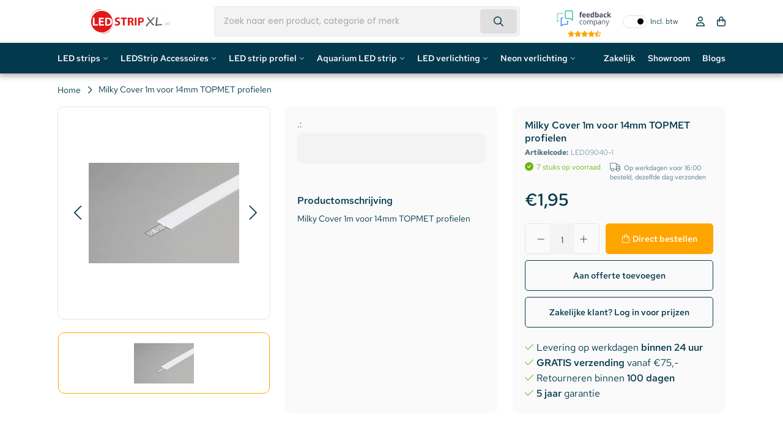

--- FILE ---
content_type: text/html;charset=utf-8
request_url: https://www.ledstripxl.nl/14mm-frosted-cover-1-meter-voor-60-30-graden-prof.html
body_size: 31934
content:
<!DOCTYPE html>
<html lang="nl">
  <head>   
    
        <script data-cookieconsent="ignore">
    window.dataLayer = window.dataLayer || [];
    function gtag() {
        dataLayer.push(arguments);
    }
    gtag('consent', 'default', {
        'ad_personalization': 'denied',
        'ad_storage': 'denied',
        'ad_user_data': 'denied',
        'analytics_storage': 'denied',
        'functionality_storage': 'denied',
        'personalization_storage': 'denied',
        'security_storage': 'granted',
        'wait_for_update': 500,
    });
    gtag("set", "ads_data_redaction", true);
    gtag("set", "url_passthrough", false);
</script>
    
    
    <title>TOPMET Milky Cover 1m voor 14mm TOPMET profielen - LEDStripXL</title>
    <meta name="description" content="Milky Cover 1m voor 14mm TOPMET profielen" />
    <meta name="keywords" content="TOPMET, Milky, Cover, 1m, voor, 14mm, TOPMET, profielen" />
    <meta http-equiv="X-UA-Compatible" content="IE=edge">
    <meta name="viewport" content="width=device-width, initial-scale=1, maximum-scale=1, user-scalable=no">
    <meta name="apple-mobile-web-app-capable" content="yes">
    <meta name="apple-mobile-web-app-status-bar-style" content="black">
    <link rel="preconnect" href="//cdn.webshopapp.com/" crossorigin>
    <link rel="preconnect" href="https://assets.redbanana.nl/" crossorigin>
    <link rel="dns-prefetch" href="//cdn.webshopapp.com/">	
    <link rel="dns-prefetch" href="https://assets.redbanana.nl/">
        		<link rel="shortcut icon" type="image/x-icon" href="https://cdn.webshopapp.com/shops/53093/themes/184335/v/2533675/assets/favicon.ico?20250109110058">
        <meta charset="utf-8"/>
<!-- [START] 'blocks/head.rain' -->
<!--

  (c) 2008-2026 Lightspeed Netherlands B.V.
  http://www.lightspeedhq.com
  Generated: 19-01-2026 @ 02:45:21

-->
<link rel="canonical" href="https://www.ledstripxl.nl/14mm-frosted-cover-1-meter-voor-60-30-graden-prof.html"/>
<link rel="alternate" href="https://www.ledstripxl.nl/index.rss" type="application/rss+xml" title="Nieuwe producten"/>
<meta name="robots" content="noindex"/>
<link href="google.com/+LedstripxlNl21" rel="publisher"/>
<meta name="google-site-verification" content="BfsCs8fw_ooz7MjrpcHNw2WuYn3Hu3V0etPCVIzUYE4"/>
<meta name="google-site-verification" content="0RKp-Y63HsyNT0xU_wuzmZ28zS8WXppJQ_Jw_vWxIcw"/>
<meta name="google-site-verification" content="tKmrcme_eHpgmh5PD4VOWr8v5Fd0M43WF44G7_veZX8"/>
<meta name="google-site-verification" content="Ex2uC3HF28WS5KA3lwOSbHrsFfuptBc_b63A4AEQQrE"/>
<meta name="google-site-verification" content="C9KRG6rUVoBKwBE4BLtxcGXL-Op8HkXYyxAuTU_DKzg"/>
<meta name="google-site-verification" content="t2hvIM9LGTs9A6Id5pPH8HEiDrfhtpgtCDq9n5a9gu8"/>
<meta property="og:url" content="https://www.ledstripxl.nl/14mm-frosted-cover-1-meter-voor-60-30-graden-prof.html?source=facebook"/>
<meta property="og:site_name" content="LEDStripXL"/>
<meta property="og:title" content="TOPMET Milky Cover 1m voor 14mm TOPMET profielen"/>
<meta property="og:description" content="Milky Cover 1m voor 14mm TOPMET profielen"/>
<meta property="og:image" content="https://cdn.webshopapp.com/shops/53093/files/228054671/topmet-milky-cover-1m-voor-14mm-topmet-profielen.jpg"/>
<script>
(function() {
    var gtmLoaded = false;
    function loadGTM() {
        if (gtmLoaded) return;
        gtmLoaded = true;
        (function(w,d,s,l,i){
            w[l]=w[l]||[];
            w[l].push({'gtm.start': new Date().getTime(), event:'gtm.js'});
            var f=d.getElementsByTagName(s)[0],
                    j=d.createElement(s),
                    dl=l!='dataLayer'?'&l='+l:'';
            j.async=true;
            j.src='https://www.googletagmanager.com/gtm.js?id='+i+dl;
            f.parentNode.insertBefore(j,f);
        })(window,document,'script','dataLayer','GTM-P6C5RSS');
    }

    ['click', 'scroll', 'mousemove', 'touchstart'].forEach(function(event) {
        window.addEventListener(event, function triggerOnce() {
            loadGTM();
            window.removeEventListener(event, triggerOnce);
        }, { once: true });
    });
})();
</script>
<script>
/* CRW - Head injection by InStijl Media - generated at: 18-01-2026 12:05:08 */
var ism_rating = "8.9";
var ism_rating_5 = "4.45";
var ism_ratingcount = "2370";
var ism_ratingpage = "https://www.feedbackcompany.com/nl-nl/reviews/ledstripxl-nl/";
var ism_last_reviews = '[{"review_id":0,"name":"HC Presentations","date":"14-01-2026","score":9,"review":"meerdere goed ervaringen met LedstripXL, behalve de producten ook de kennis ervan."},{"review_id":1,"name":"F. de Boer","date":"13-01-2026","score":9,"review":"Overzichtelijke internetsite en duidelijke informatie"},{"review_id":2,"name":"Paneel center weert bv","date":"12-01-2026","score":10,"review":"Top"},{"review_id":3,"name":"Marc","date":"11-01-2026","score":10,"review":"prima levering"},{"review_id":4,"name":"Vincent Cleppe","date":"10-01-2026","score":10,"review":"Top bedrijf! Groot product aanbod aan marktconforme prijzen. Hele snelle levering"},{"review_id":5,"name":"Gert","date":"09-01-2026","score":10,"review":"Snelle levering en snelle reactie op vraag aan klantenservice."},{"review_id":6,"name":"Tristan","date":"04-01-2026","score":10,"review":"Prima en snelle service. De MeanWell voeding die ik besteld heb kwam in goede staat aan en werkt naar behoren."},{"review_id":7,"name":"Jimmy","date":"03-01-2026","score":9,"review":"Al regelmatig bestellingen uitgevoerd vanuit Belgi\u00eb, de \\"hoge\\" leveringskosten compenseren de prijzen van de producten. Zijn ook zeer kwalitatief makkelijk in gebruik en installatie. Bij vragen helpen ze je ook graag verder."},{"review_id":8,"name":"Ramon","date":"20-12-2025","score":9,"review":"Breed assortiment materialen \u00e9n oplossingen."},{"review_id":9,"name":"Mattern","date":"17-12-2025","score":9,"review":"Goede service"}]';
var review_system = "<a href=\'https://www.feedbackcompany.com/nl-nl/reviews/ledstripxl-nl/\' target=\'_blank\'>The Feedback Company</a>";
var shop_name = "LEDStripXL";
var starsColor = "#F39200";
var languages = ["/", "/nl/", "/en/", "/de/", "/da/", "/us/", "/es/", "/fr/", "/fc/", "/it/", "/no/", "/pl/"];

/* Inject Rich Snippets */
    (function(){
        var data = {
                "@context": "http://schema.org",
                "@type": "Organization",
                "name" : "LEDStripXL",
                "aggregateRating": {
                      "@type": "AggregateRating",
                      "ratingValue" : "8.9",
                      "bestRating" : "10",
                      "reviewCount" : "2370",
                      "worstRating" : "1"
                }
        };
        var script = document.createElement("script");
        script.type = "application/ld+json";
        script.innerHTML = JSON.stringify(data);
        document.getElementsByTagName("head")[0].appendChild(script);
    })(document);
</script>
<!--[if lt IE 9]>
<script src="https://cdn.webshopapp.com/assets/html5shiv.js?2025-02-20"></script>
<![endif]-->
<!-- [END] 'blocks/head.rain' -->
            
            <link rel="preload" as="style" href="https://cdn.webshopapp.com/shops/53093/themes/184335/assets/settings.css?20260106100939" />
    <link rel="stylesheet" href="https://cdn.webshopapp.com/shops/53093/themes/184335/assets/settings.css?20260106100939">
    <link rel="preload" href="https://assets.redbanana.nl/rb-framework/dist/css/style-min.css" as="style">
 		<link rel="stylesheet" href="https://assets.redbanana.nl/rb-framework/dist/css/style-min.css">
        		<link rel="preload" href="https://assets.redbanana.nl/rb-framework/dist/css/ledstripxl-min.css" as="style">
     		<link rel="stylesheet" href="https://assets.redbanana.nl/rb-framework/dist/css/ledstripxl-min.css">
            	<link rel="stylesheet" href="https://ukcohot-salguero.savviihq.com/rb-framework/dist/css/popup/magnific-popup.css">
    		<link href="https://cdn.webshopapp.com/assets/jquery-3-7-1.js?2025-02-20" rel="preload" as="script">
    <script src="https://cdn.webshopapp.com/assets/jquery-3-7-1.js?2025-02-20"></script>
		<link href="https://cdn.webshopapp.com/assets/jquery-ui-1-14-1.js?2025-02-20" rel="preload" as="script">
    <script src="https://cdn.webshopapp.com/assets/jquery-ui-1-14-1.js?2025-02-20"></script>
        	<script src="https://assets.redbanana.nl/rb-framework/dist/js/jquery.magnific-popup.min.js"></script>
        <link href="https://cdn.jsdelivr.net/npm/swiper@8/swiper-bundle.min.js" rel="preload" as="script">
    <script src="https://cdn.jsdelivr.net/npm/swiper@8/swiper-bundle.min.js"></script>
    <script type="application/ld+json">
        {
        "@context": "https://schema.org",
        "@type": "Organization",
        "url": "https://www.ledstripxl.nl/",
        "logo": "https://cdn.webshopapp.com/shops/53093/themes/184335/assets/logo.png?20260104143852"
      }
  </script>
  </head>
  <body class=" white-body-background">
    <div class="mega-menu-overlay"></div>
    <div class="wrapper">
                  		


<script>
var lastScrollTop = 0;

$(window).scroll(function(event){
    var st = $(window).scrollTop();
    
    if(st > 12) { 
        if (st > lastScrollTop){
            $('.main-header').addClass('downscroll');
            $('.main-header').removeClass('upscroll');
        } else {
            $('.main-header').addClass('upscroll');
            $('.main-header').removeClass('downscroll');
        }
    }
    lastScrollTop = st;
});
</script>

<header class="dev-menu main-header left  sticky-no_sticky" id="main-header">
    <div class="middle-bar">
    <div class="container">
      <div class="main-header-wrapper flex justify-content-between align-items-center">
        <div class="menu-btn-wrapper desktop-hide flex align-items-center">
          <span class="icon icon-before icon-bars noma"></span>
        </div>
                	<div class="logo-wrapper flex align-items-center" >
                                         <a href="/"><img loading="lazy"  src="https://cdn.webshopapp.com/shops/53093/themes/184335/assets/logo.png?20260104143852" alt="Logo LED Strips, LED verlichting LED Bouwlamp 5jaar garantie" class="logo full-width" width="180" height="40"></a>
                                  </div>
        
                      <div class="search-wrapper">
             <div id="search" class="col-xl-5 d-flex align-items-center full-width">
                  <script>
  console.log('mobile menu search');
</script>

<style>
  .input-group-append {
    display: none;
  }
</style>

<div class="live-catsearch w-100 full-width">
   <div class="searchnav full-width">
      <form action="https://www.ledstripxl.nl/search/" method="get" id="formSearch" class="relative full-width">
        <div class="search-input-wrapper search-inner-bar input-group">
           <input style="height: 50px;" type="search" name="q" autocomplete="off" value="" class="form-control" placeholder="Zoek naar een product, categorie of merk" />
          	<button class="cta icon icon-before icon-search noma"></button>
          <div class="input-group-append">
            <div class="input-group-text rounded-0">
              <a href="" onclick="return false;" title="Zoeken" class="text-body">
          			<i class="fas fa-search"></i>
              </a>
            </div>
          </div>
        </div>
        <div class="autocomplete d-none d-flex">
                      <div class="search-title-box all text-center py-2 px-3">
              <span>Alle categorieën <i><em>(0)</em></i></span>
           </div>
          <div class="products products-livesearch row px-3 mb-3 clearfix"></div>
          <div class="notfound hide p-3">Geen producten gevonden...</div>
          <div class="more px-3 mb-3 clear">
          	<a class="btn btn-secondary btn-sm result-btn livesearch" href="https://www.ledstripxl.nl/search/">
              <span>Bekijk alle resultaten</span>
            </a>
          </div>
        </div>
      </form>
   </div>
</div>

<script>
  $(document).click(function(event){
    if(!$(event.target).closest('#formSearch').length) {if($('#formSearch .autocomplete').hasClass('search')) {$('#formSearch .autocomplete').removeClass('search');}}
  });
  
  function liveSearch(){
    var query = $('#formSearch input').val();
    query = urlencode(query.replace('/', '-slash-'));
    if(query.length > 2){
      var url = searchUrl == defaultSearch ? searchUrl + query + '/page1.ajax?limit=6' : searchUrl + query + '&limit=6';
      var allUrl = searchUrl == defaultSearch ? searchUrl + query : searchUrl.replace('page1.ajax', '') + query;
      url2 = url.split("/");
      if((url2[0]==="http:")&&(window.location.href.split("/")[0]==="https:")){url2[0] = "https:";url = url2.join("/");}
      $.getJSON(url, function(json){
        if(json.count > 0){
          var productsHtml = [];
          $.each(json.products, function(index, product){
            var productImage = '<div class="image-wrap mr-2"><img src="'+product.image.replace('50x50x2', '40x40x2')+'" width="40" height="40" alt="'+product.fulltitle+'" /></div>';
            var productTitle = '<strong class="item-name">' + product.fulltitle + '</strong>';
            if(portal || loginPrices){
              var productPrice = '<br /><a href="'+product.url+'" title="" class="btn-link btn-sm p-0 mb-2">'+view+'</a>';
            } else {
              if(product.price.price_old){
                var productPrice = '<div class="price"><span class="price-old">'+ product.price.price_old_money +'</span> <span class="price-new">' + product.price.price_money + '</span> <small class="price-tax">'+btw+'</small></div>';
              } else {
                var productPrice = '<div class="price price-new">'+product.price.price_money+' <small class="price-tax clearfix">'+btw+'</small></div>';
              }
            }
            var productHtml = '<div class="product col-lg-6 col-12 p-2"><a href="'+product.url+'" title="'+product.fulltitle+'" class="text-body"><div class="grid d-flex align-items-center">'+productImage+'<div class="info">'+productTitle+productPrice+'</div></div></a></div>';
            productsHtml.push(productHtml);
          });
          productsHtml = productsHtml.join('');
          $('#formSearch .autocomplete .products').html(productsHtml);
          $('#formSearch .autocomplete .more a').attr('href', allUrl);
          $("#formSearch .autocomplete .search-title-box span i").text('(' + json.count + ')');
          $('#formSearch .autocomplete').removeClass('noresults');
          $('#formSearch .autocomplete').removeClass('hide');
          $('#formSearch .autocomplete .notfound').addClass('hide');
        } else {
          $('#formSearch .autocomplete .products').html('');
          $('#formSearch .autocomplete .more a').attr('href', searchUrl);
          $("#formSearch .autocomplete .title-box span i").text('(0)');
          $('#formSearch .autocomplete').addClass('noresults');
          $('#formSearch .autocomplete .notfound').removeClass('hide');
        }
        $('#formSearch .autocomplete').addClass('search');
      });
    } else {
      $('#formSearch .autocomplete').removeClass('search');
    }
}
</script>               </div>
            </div>
                  
        <div class="icons-wrapper flex justify-content-end">

          	<div class="vat-toggle me-2">
              <div id="ism_shopReviews" class="border-top border-bottom">
                <div class="row align-items-center">
                    <a target="_blank" href="#" data-ism-rating="ratingpage" class="summary text-decoration-none">
                      <img src="https://cdn.webshopapp.com/shops/53093/themes/184335/assets/feedbackcompany.png?20260106100939" alt="LEDStripXL" class="img-fluid rating-logo" width="89" height="25" style="object-fit: contain;"/>
                      <div class="rating">
                        <div class="ism-stars stars flex justify-content-center"></div>
                      </div>
                    </a>
                </div>
             </div>
          	</div>

                              <div class="vat-toggle mobile-hide">
              <div class="toggle-item"></div>
              <span class="off-span">Incl. btw</span>
              <span class="on-span">Excl. btw</span>
            </div>
                  
                    <a href="#" class="icon-wrapper flex flex-wrap justify-content-center flex-column relative desktop-hide search-icon-mobile">
            <span class="icon icon-before icon-search noma flex justify-content-center"></span>
          </a>
                   	          <a href="https://www.ledstripxl.nl/account/" class="icon-wrapper account-icon flex flex-wrap justify-content-center flex-column mobile-hide">
            <span class="icon icon-before icon-account noma flex justify-content-center"></span>
                      </a>
          <a href="https://www.ledstripxl.nl/cart/" class="icon-wrapper cart-icon flex flex-wrap justify-content-center flex-column relative">
            <span class="icon icon-before icon-bag noma flex justify-content-center"></span>
                                  </a>
          <script>
            $(document).ready(function () {
              if (localStorage.getItem('quoteActive') === 'true') {
                
                const $cartIcon = $('.cart-icon');

                $cartIcon.find('.icon').removeClass('icon-bag').addClass('icon-quotation');

                $cartIcon.attr('href', '/offerte-aanvragen');
              }
            });
          </script>
        </div>
      </div>
    </div>
  </div>
   <div class="bottom-bar mobile-hide" 
     style="background: ;">
      <div class="container">
        <ul class="menu flex align-items-center justify-content-between">
            <div class="flex menu menu-left  ">
                                                <li class="menu-item menu-item-has-children relative small-menu">
                <a href="https://www.ledstripxl.nl/led-strips/" title="LED strips">LED strips</a>

                                                                           
                  <div class="small-sub-menu-wrap small-sub-menu-wrap--dev">
                        <div class="container">
                            <div class="sub-menu-layout">
                                <div class="sub-menu-scroll">
                                    <ul class="sub-menu">
                                                                                    <li class="category first-column-cats menu-item icon icon-after icon-chevright noma justify-content-between"
                                                data-id="12117230">
                                                <a class="subitemLink"
                                                   href="https://www.ledstripxl.nl/led-strips/led-strips-op-kleur/"
                                                   title="LED strips op kleur">
                                                    LED strips op kleur
                                                </a>
                                            </li>
                                                                                    <li class="category first-column-cats menu-item icon icon-after icon-chevright noma justify-content-between"
                                                data-id="12117338">
                                                <a class="subitemLink"
                                                   href="https://www.ledstripxl.nl/led-strips/led-strips-op-lengte/"
                                                   title="LED strips op lengte">
                                                    LED strips op lengte
                                                </a>
                                            </li>
                                                                                    <li class="category first-column-cats menu-item icon icon-after icon-chevright noma justify-content-between"
                                                data-id="4742213">
                                                <a class="subitemLink"
                                                   href="https://www.ledstripxl.nl/led-strips/speciale-led-strips/"
                                                   title="Speciale LED Strips">
                                                    Speciale LED Strips
                                                </a>
                                            </li>
                                                                                    <li class="category first-column-cats menu-item icon icon-after icon-chevright noma justify-content-between"
                                                data-id="10488800">
                                                <a class="subitemLink"
                                                   href="https://www.ledstripxl.nl/led-strips/led-per-ruimte/"
                                                   title="LED per ruimte">
                                                    LED per ruimte
                                                </a>
                                            </li>
                                                                                    <li class="category first-column-cats menu-item "
                                                data-id="13238056">
                                                <a class="subitemLink"
                                                   href="https://www.ledstripxl.nl/led-strips/complete-ledstrip-sets/"
                                                   title="Complete LEDStrip Sets">
                                                    Complete LEDStrip Sets
                                                </a>
                                            </li>
                                                                                    <li class="category first-column-cats menu-item icon icon-after icon-chevright noma justify-content-between"
                                                data-id="13332452">
                                                <a class="subitemLink"
                                                   href="https://www.ledstripxl.nl/led-strips/high-end-ledstrips/"
                                                   title="High End LEDStrips">
                                                    High End LEDStrips
                                                </a>
                                            </li>
                                                                            </ul>
                                </div>

                                                                                                            <ul class="sub-sub-menu"
                                            data-id="12117230">
                                            <div class="scrollbar-div">
                                                                                                    <li class="menu-sub-item">
                                                        <a href="https://www.ledstripxl.nl/led-strips/led-strips-op-kleur/rgb-ledstrip/"
                                                           title="RGB LEDStrip">
                                                            RGB LEDStrip
                                                        </a>
                                                    </li>
                                                                                                    <li class="menu-sub-item">
                                                        <a href="https://www.ledstripxl.nl/led-strips/led-strips-op-kleur/rgbw-ledstrip/"
                                                           title="RGBW LEDStrip">
                                                            RGBW LEDStrip
                                                        </a>
                                                    </li>
                                                                                                    <li class="menu-sub-item">
                                                        <a href="https://www.ledstripxl.nl/led-strips/led-strips-op-kleur/rgb-cct-warm-en-koud-wit/"
                                                           title="RGB + CCT + Warm en koud Wit">
                                                            RGB + CCT + Warm en koud Wit
                                                        </a>
                                                    </li>
                                                                                                    <li class="menu-sub-item">
                                                        <a href="https://www.ledstripxl.nl/led-strips/led-strips-op-kleur/led-strip-extra-warm-wit-2500k/"
                                                           title="LED Strip Extra Warm Wit (2500K)">
                                                            LED Strip Extra Warm Wit (2500K)
                                                        </a>
                                                    </li>
                                                                                                    <li class="menu-sub-item">
                                                        <a href="https://www.ledstripxl.nl/led-strips/led-strips-op-kleur/led-strip-extra-warm-wit-2700k/"
                                                           title="LED Strip Extra Warm Wit (2700K)">
                                                            LED Strip Extra Warm Wit (2700K)
                                                        </a>
                                                    </li>
                                                                                                    <li class="menu-sub-item">
                                                        <a href="https://www.ledstripxl.nl/led-strips/led-strips-op-kleur/led-strip-warm-wit-3000-3500k/"
                                                           title="LED Strip Warm Wit (3000-3500K)">
                                                            LED Strip Warm Wit (3000-3500K)
                                                        </a>
                                                    </li>
                                                                                                    <li class="menu-sub-item">
                                                        <a href="https://www.ledstripxl.nl/led-strips/led-strips-op-kleur/ledstrip-helder-wit-4000-4500k/"
                                                           title="LEDStrip Helder Wit (4000-4500K)">
                                                            LEDStrip Helder Wit (4000-4500K)
                                                        </a>
                                                    </li>
                                                                                                    <li class="menu-sub-item">
                                                        <a href="https://www.ledstripxl.nl/led-strips/led-strips-op-kleur/ledstrip-koud-wit-6000-6500k/"
                                                           title="LEDStrip koud wit (6000-6500K)">
                                                            LEDStrip koud wit (6000-6500K)
                                                        </a>
                                                    </li>
                                                                                                    <li class="menu-sub-item">
                                                        <a href="https://www.ledstripxl.nl/led-strips/led-strips-op-kleur/ledstrip-dual-white-witwarm-wit/"
                                                           title="LEDStrip Dual White (Wit+Warm Wit)">
                                                            LEDStrip Dual White (Wit+Warm Wit)
                                                        </a>
                                                    </li>
                                                                                                    <li class="menu-sub-item">
                                                        <a href="https://www.ledstripxl.nl/led-strips/led-strips-op-kleur/dim2warm-ledstrips/"
                                                           title="Dim2Warm LEDStrips">
                                                            Dim2Warm LEDStrips
                                                        </a>
                                                    </li>
                                                                                                    <li class="menu-sub-item">
                                                        <a href="https://www.ledstripxl.nl/led-strips/led-strips-op-kleur/led-strip-rood/"
                                                           title="LED Strip Rood">
                                                            LED Strip Rood
                                                        </a>
                                                    </li>
                                                                                                    <li class="menu-sub-item">
                                                        <a href="https://www.ledstripxl.nl/led-strips/led-strips-op-kleur/led-strip-groen/"
                                                           title="LED strip Groen">
                                                            LED strip Groen
                                                        </a>
                                                    </li>
                                                                                                    <li class="menu-sub-item">
                                                        <a href="https://www.ledstripxl.nl/led-strips/led-strips-op-kleur/led-strip-blauw/"
                                                           title="LED strip Blauw">
                                                            LED strip Blauw
                                                        </a>
                                                    </li>
                                                                                                    <li class="menu-sub-item">
                                                        <a href="https://www.ledstripxl.nl/led-strips/led-strips-op-kleur/led-strip-geel/"
                                                           title="LED strip Geel">
                                                            LED strip Geel
                                                        </a>
                                                    </li>
                                                                                                    <li class="menu-sub-item">
                                                        <a href="https://www.ledstripxl.nl/led-strips/led-strips-op-kleur/led-strip-oranje/"
                                                           title="LED strip Oranje">
                                                            LED strip Oranje
                                                        </a>
                                                    </li>
                                                                                                    <li class="menu-sub-item">
                                                        <a href="https://www.ledstripxl.nl/led-strips/led-strips-op-kleur/led-strip-roze/"
                                                           title="LED strip Roze">
                                                            LED strip Roze
                                                        </a>
                                                    </li>
                                                                                                    <li class="menu-sub-item">
                                                        <a href="https://www.ledstripxl.nl/led-strips/led-strips-op-kleur/led-strip-paars/"
                                                           title="LED strip Paars">
                                                            LED strip Paars
                                                        </a>
                                                    </li>
                                                                                            </div>
                                        </ul>
                                                                                                                                                <ul class="sub-sub-menu"
                                            data-id="12117338">
                                            <div class="scrollbar-div">
                                                                                                    <li class="menu-sub-item">
                                                        <a href="https://www.ledstripxl.nl/led-strips/led-strips-op-lengte/led-strip-50-90cm/"
                                                           title="LED Strip 50-90cm">
                                                            LED Strip 50-90cm
                                                        </a>
                                                    </li>
                                                                                                    <li class="menu-sub-item">
                                                        <a href="https://www.ledstripxl.nl/led-strips/led-strips-op-lengte/led-strip-1-meter/"
                                                           title="LED strip 1 meter">
                                                            LED strip 1 meter
                                                        </a>
                                                    </li>
                                                                                                    <li class="menu-sub-item">
                                                        <a href="https://www.ledstripxl.nl/led-strips/led-strips-op-lengte/led-strip-120-150cm/"
                                                           title="LED Strip 120-150cm">
                                                            LED Strip 120-150cm
                                                        </a>
                                                    </li>
                                                                                                    <li class="menu-sub-item">
                                                        <a href="https://www.ledstripxl.nl/led-strips/led-strips-op-lengte/led-strip-2-meter/"
                                                           title="LED Strip 2 meter">
                                                            LED Strip 2 meter
                                                        </a>
                                                    </li>
                                                                                                    <li class="menu-sub-item">
                                                        <a href="https://www.ledstripxl.nl/led-strips/led-strips-op-lengte/led-strip-25-meter/"
                                                           title="LED strip 2,5 meter">
                                                            LED strip 2,5 meter
                                                        </a>
                                                    </li>
                                                                                                    <li class="menu-sub-item">
                                                        <a href="https://www.ledstripxl.nl/led-strips/led-strips-op-lengte/led-strip-5-meter/"
                                                           title="LED strip 5 meter">
                                                            LED strip 5 meter
                                                        </a>
                                                    </li>
                                                                                                    <li class="menu-sub-item">
                                                        <a href="https://www.ledstripxl.nl/led-strips/led-strips-op-lengte/led-strip-75-meter/"
                                                           title="LED strip 7.5 meter">
                                                            LED strip 7.5 meter
                                                        </a>
                                                    </li>
                                                                                                    <li class="menu-sub-item">
                                                        <a href="https://www.ledstripxl.nl/led-strips/led-strips-op-lengte/led-strip-10-meter/"
                                                           title="LED strip 10 meter">
                                                            LED strip 10 meter
                                                        </a>
                                                    </li>
                                                                                                    <li class="menu-sub-item">
                                                        <a href="https://www.ledstripxl.nl/led-strips/led-strips-op-lengte/led-strip-15-meter/"
                                                           title="LED strip 15 meter">
                                                            LED strip 15 meter
                                                        </a>
                                                    </li>
                                                                                                    <li class="menu-sub-item">
                                                        <a href="https://www.ledstripxl.nl/led-strips/led-strips-op-lengte/led-strip-20-meter/"
                                                           title="LED strip 20 meter">
                                                            LED strip 20 meter
                                                        </a>
                                                    </li>
                                                                                                    <li class="menu-sub-item">
                                                        <a href="https://www.ledstripxl.nl/led-strips/led-strips-op-lengte/led-strip-25-meter-13022417/"
                                                           title="LED Strip 25 meter">
                                                            LED Strip 25 meter
                                                        </a>
                                                    </li>
                                                                                            </div>
                                        </ul>
                                                                                                                                                <ul class="sub-sub-menu"
                                            data-id="4742213">
                                            <div class="scrollbar-div">
                                                                                                    <li class="menu-sub-item">
                                                        <a href="https://www.ledstripxl.nl/led-strips/speciale-led-strips/cob-ledstrips-enkele-kleur/"
                                                           title="COB LEDStrips Enkele Kleur">
                                                            COB LEDStrips Enkele Kleur
                                                        </a>
                                                    </li>
                                                                                                    <li class="menu-sub-item">
                                                        <a href="https://www.ledstripxl.nl/led-strips/speciale-led-strips/rgb-cob-ledstrips/"
                                                           title="RGB COB LEDStrips">
                                                            RGB COB LEDStrips
                                                        </a>
                                                    </li>
                                                                                                    <li class="menu-sub-item">
                                                        <a href="https://www.ledstripxl.nl/led-strips/speciale-led-strips/rgbw-cob-ledstrips/"
                                                           title="RGBW COB LEDStrips">
                                                            RGBW COB LEDStrips
                                                        </a>
                                                    </li>
                                                                                                    <li class="menu-sub-item">
                                                        <a href="https://www.ledstripxl.nl/led-strips/speciale-led-strips/ledstrip-tv-sets/"
                                                           title="LEDStrip TV Sets">
                                                            LEDStrip TV Sets
                                                        </a>
                                                    </li>
                                                                                                    <li class="menu-sub-item">
                                                        <a href="https://www.ledstripxl.nl/led-strips/speciale-led-strips/dream-color-ledstrips/"
                                                           title="Dream Color LEDStrips">
                                                            Dream Color LEDStrips
                                                        </a>
                                                    </li>
                                                                                                    <li class="menu-sub-item">
                                                        <a href="https://www.ledstripxl.nl/led-strips/speciale-led-strips/dmx-led-strips/"
                                                           title="DMX LED Strips">
                                                            DMX LED Strips
                                                        </a>
                                                    </li>
                                                                                            </div>
                                        </ul>
                                                                                                                                                <ul class="sub-sub-menu"
                                            data-id="10488800">
                                            <div class="scrollbar-div">
                                                                                                    <li class="menu-sub-item">
                                                        <a href="https://www.ledstripxl.nl/led-strips/led-per-ruimte/ledstrips-voor-de-slaapkamer/"
                                                           title="Ledstrips voor de slaapkamer">
                                                            Ledstrips voor de slaapkamer
                                                        </a>
                                                    </li>
                                                                                                    <li class="menu-sub-item">
                                                        <a href="https://www.ledstripxl.nl/led-strips/led-per-ruimte/ledstrips-voor-de-keuken/"
                                                           title="Ledstrips voor de keuken">
                                                            Ledstrips voor de keuken
                                                        </a>
                                                    </li>
                                                                                                    <li class="menu-sub-item">
                                                        <a href="https://www.ledstripxl.nl/led-strips/led-per-ruimte/ledstrips-voor-de-woonkamer/"
                                                           title="Ledstrips voor de woonkamer">
                                                            Ledstrips voor de woonkamer
                                                        </a>
                                                    </li>
                                                                                                    <li class="menu-sub-item">
                                                        <a href="https://www.ledstripxl.nl/led-strips/led-per-ruimte/ledstrips-voor-de-badkamer/"
                                                           title="Ledstrips voor de badkamer">
                                                            Ledstrips voor de badkamer
                                                        </a>
                                                    </li>
                                                                                                    <li class="menu-sub-item">
                                                        <a href="https://www.ledstripxl.nl/led-strips/led-per-ruimte/ledstrips-voor-buiten/"
                                                           title="Ledstrips voor buiten">
                                                            Ledstrips voor buiten
                                                        </a>
                                                    </li>
                                                                                            </div>
                                        </ul>
                                                                                                                                                                                                                    <ul class="sub-sub-menu"
                                            data-id="13332452">
                                            <div class="scrollbar-div">
                                                                                                    <li class="menu-sub-item">
                                                        <a href="https://www.ledstripxl.nl/led-strips/high-end-ledstrips/12-volt/"
                                                           title="12 Volt">
                                                            12 Volt
                                                        </a>
                                                    </li>
                                                                                                    <li class="menu-sub-item">
                                                        <a href="https://www.ledstripxl.nl/led-strips/high-end-ledstrips/24-volt/"
                                                           title="24 Volt">
                                                            24 Volt
                                                        </a>
                                                    </li>
                                                                                            </div>
                                        </ul>
                                                                                                </div>
                        </div>
                    </div>

                                            </li>
                                                  <li class="menu-item menu-item-has-children relative small-menu">
                <a href="https://www.ledstripxl.nl/ledstrip-accessoires/" title="LEDStrip Accessoires">LEDStrip Accessoires</a>

                                                                                                           
                  <div class="small-sub-menu-wrap small-sub-menu-wrap--dev">
                        <div class="container">
                            <div class="sub-menu-layout">
                                <div class="sub-menu-scroll">
                                    <ul class="sub-menu">
                                                                                    <li class="category first-column-cats menu-item icon icon-after icon-chevright noma justify-content-between"
                                                data-id="1920199">
                                                <a class="subitemLink"
                                                   href="https://www.ledstripxl.nl/ledstrip-accessoires/led-strip-connector/"
                                                   title="LED strip connector">
                                                    LED strip connector
                                                </a>
                                            </li>
                                                                                    <li class="category first-column-cats menu-item icon icon-after icon-chevright noma justify-content-between"
                                                data-id="1920193">
                                                <a class="subitemLink"
                                                   href="https://www.ledstripxl.nl/ledstrip-accessoires/led-strip-adapter/"
                                                   title="LED strip adapter">
                                                    LED strip adapter
                                                </a>
                                            </li>
                                                                                    <li class="category first-column-cats menu-item icon icon-after icon-chevright noma justify-content-between"
                                                data-id="12117359">
                                                <a class="subitemLink"
                                                   href="https://www.ledstripxl.nl/ledstrip-accessoires/led-strip-afstandsbediening/"
                                                   title="LED strip afstandsbediening">
                                                    LED strip afstandsbediening
                                                </a>
                                            </li>
                                                                                    <li class="category first-column-cats menu-item "
                                                data-id="12117355">
                                                <a class="subitemLink"
                                                   href="https://www.ledstripxl.nl/ledstrip-accessoires/led-strip-controller/"
                                                   title="LED strip controller">
                                                    LED strip controller
                                                </a>
                                            </li>
                                                                                    <li class="category first-column-cats menu-item "
                                                data-id="12168285">
                                                <a class="subitemLink"
                                                   href="https://www.ledstripxl.nl/ledstrip-accessoires/led-strip-gateway/"
                                                   title="LED Strip Gateway">
                                                    LED Strip Gateway
                                                </a>
                                            </li>
                                                                                    <li class="category first-column-cats menu-item icon icon-after icon-chevright noma justify-content-between"
                                                data-id="12204933">
                                                <a class="subitemLink"
                                                   href="https://www.ledstripxl.nl/ledstrip-accessoires/sensoren/"
                                                   title="Sensoren">
                                                    Sensoren
                                                </a>
                                            </li>
                                                                                    <li class="category first-column-cats menu-item "
                                                data-id="8472791">
                                                <a class="subitemLink"
                                                   href="https://www.ledstripxl.nl/ledstrip-accessoires/zigbee/"
                                                   title="ZigBee">
                                                    ZigBee
                                                </a>
                                            </li>
                                                                                    <li class="category first-column-cats menu-item "
                                                data-id="1920183">
                                                <a class="subitemLink"
                                                   href="https://www.ledstripxl.nl/ledstrip-accessoires/dimmers-en-schakelaars/"
                                                   title="Dimmers en schakelaars">
                                                    Dimmers en schakelaars
                                                </a>
                                            </li>
                                                                                    <li class="category first-column-cats menu-item "
                                                data-id="1920191">
                                                <a class="subitemLink"
                                                   href="https://www.ledstripxl.nl/ledstrip-accessoires/led-strip-versterker/"
                                                   title="LED strip versterker">
                                                    LED strip versterker
                                                </a>
                                            </li>
                                                                                    <li class="category first-column-cats menu-item "
                                                data-id="8549030">
                                                <a class="subitemLink"
                                                   href="https://www.ledstripxl.nl/ledstrip-accessoires/fase-aansnijding-en-fase-afsnijding/"
                                                   title="Fase aansnijding en fase afsnijding">
                                                    Fase aansnijding en fase afsnijding
                                                </a>
                                            </li>
                                                                                    <li class="category first-column-cats menu-item "
                                                data-id="4126379">
                                                <a class="subitemLink"
                                                   href="https://www.ledstripxl.nl/ledstrip-accessoires/1-10v-accessoires/"
                                                   title="1-10V Accessoires">
                                                    1-10V Accessoires
                                                </a>
                                            </li>
                                                                                    <li class="category first-column-cats menu-item "
                                                data-id="4798025">
                                                <a class="subitemLink"
                                                   href="https://www.ledstripxl.nl/ledstrip-accessoires/dmx-accessoires/"
                                                   title="DMX Accessoires">
                                                    DMX Accessoires
                                                </a>
                                            </li>
                                                                                    <li class="category first-column-cats menu-item "
                                                data-id="8578088">
                                                <a class="subitemLink"
                                                   href="https://www.ledstripxl.nl/ledstrip-accessoires/dali-accessoires/"
                                                   title="Dali Accessoires">
                                                    Dali Accessoires
                                                </a>
                                            </li>
                                                                                    <li class="category first-column-cats menu-item "
                                                data-id="11967781">
                                                <a class="subitemLink"
                                                   href="https://www.ledstripxl.nl/ledstrip-accessoires/din-rail-controllers/"
                                                   title="DIN Rail Controllers">
                                                    DIN Rail Controllers
                                                </a>
                                            </li>
                                                                                    <li class="category first-column-cats menu-item "
                                                data-id="12007378">
                                                <a class="subitemLink"
                                                   href="https://www.ledstripxl.nl/ledstrip-accessoires/matter-compatible/"
                                                   title="Matter Compatible">
                                                    Matter Compatible
                                                </a>
                                            </li>
                                                                                    <li class="category first-column-cats menu-item "
                                                data-id="11458676">
                                                <a class="subitemLink"
                                                   href="https://www.ledstripxl.nl/ledstrip-accessoires/bevestigingstape-en-plakband/"
                                                   title="Bevestigingstape en Plakband">
                                                    Bevestigingstape en Plakband
                                                </a>
                                            </li>
                                                                                    <li class="category first-column-cats menu-item "
                                                data-id="11451094">
                                                <a class="subitemLink"
                                                   href="https://www.ledstripxl.nl/ledstrip-accessoires/stekkerdozen/"
                                                   title="Stekkerdozen">
                                                    Stekkerdozen
                                                </a>
                                            </li>
                                                                                    <li class="category first-column-cats menu-item "
                                                data-id="12398187">
                                                <a class="subitemLink"
                                                   href="https://www.ledstripxl.nl/ledstrip-accessoires/wled-compatible/"
                                                   title="WLED Compatible">
                                                    WLED Compatible
                                                </a>
                                            </li>
                                                                                    <li class="category first-column-cats menu-item "
                                                data-id="12793043">
                                                <a class="subitemLink"
                                                   href="https://www.ledstripxl.nl/ledstrip-accessoires/batterijen/"
                                                   title="Batterijen">
                                                    Batterijen
                                                </a>
                                            </li>
                                                                            </ul>
                                </div>

                                                                                                            <ul class="sub-sub-menu"
                                            data-id="1920199">
                                            <div class="scrollbar-div">
                                                                                                    <li class="menu-sub-item">
                                                        <a href="https://www.ledstripxl.nl/ledstrip-accessoires/led-strip-connector/stroom-aansluitmateriaal/"
                                                           title="Stroom aansluitmateriaal">
                                                            Stroom aansluitmateriaal
                                                        </a>
                                                    </li>
                                                                                                    <li class="menu-sub-item">
                                                        <a href="https://www.ledstripxl.nl/ledstrip-accessoires/led-strip-connector/aansluitmateriaal-ledstrips-een-kleur/"
                                                           title="Aansluitmateriaal ledstrips één kleur">
                                                            Aansluitmateriaal ledstrips één kleur
                                                        </a>
                                                    </li>
                                                                                                    <li class="menu-sub-item">
                                                        <a href="https://www.ledstripxl.nl/ledstrip-accessoires/led-strip-connector/aansluitmateriaal-dual-white-ledstrips/"
                                                           title="Aansluitmateriaal Dual White ledstrips">
                                                            Aansluitmateriaal Dual White ledstrips
                                                        </a>
                                                    </li>
                                                                                                    <li class="menu-sub-item">
                                                        <a href="https://www.ledstripxl.nl/ledstrip-accessoires/led-strip-connector/aansluitmateriaal-rgb-ledstrips/"
                                                           title="Aansluitmateriaal RGB ledstrips">
                                                            Aansluitmateriaal RGB ledstrips
                                                        </a>
                                                    </li>
                                                                                                    <li class="menu-sub-item">
                                                        <a href="https://www.ledstripxl.nl/ledstrip-accessoires/led-strip-connector/aansluitmateriaal-rgbw-ledstrips/"
                                                           title="Aansluitmateriaal RGBW ledstrips">
                                                            Aansluitmateriaal RGBW ledstrips
                                                        </a>
                                                    </li>
                                                                                                    <li class="menu-sub-item">
                                                        <a href="https://www.ledstripxl.nl/ledstrip-accessoires/led-strip-connector/aansluitmateriaal-rgbcct-ledstrips/"
                                                           title="Aansluitmateriaal RGB+CCT ledstrips">
                                                            Aansluitmateriaal RGB+CCT ledstrips
                                                        </a>
                                                    </li>
                                                                                                    <li class="menu-sub-item">
                                                        <a href="https://www.ledstripxl.nl/ledstrip-accessoires/led-strip-connector/aansluitmateriaal-cob-led-strips/"
                                                           title="Aansluitmateriaal COB LED strips">
                                                            Aansluitmateriaal COB LED strips
                                                        </a>
                                                    </li>
                                                                                            </div>
                                        </ul>
                                                                                                                                                <ul class="sub-sub-menu"
                                            data-id="1920193">
                                            <div class="scrollbar-div">
                                                                                                    <li class="menu-sub-item">
                                                        <a href="https://www.ledstripxl.nl/ledstrip-accessoires/led-strip-adapter/12v-adapter/"
                                                           title="12V adapter">
                                                            12V adapter
                                                        </a>
                                                    </li>
                                                                                                    <li class="menu-sub-item">
                                                        <a href="https://www.ledstripxl.nl/ledstrip-accessoires/led-strip-adapter/24v-adapter/"
                                                           title="24V adapter">
                                                            24V adapter
                                                        </a>
                                                    </li>
                                                                                                    <li class="menu-sub-item">
                                                        <a href="https://www.ledstripxl.nl/ledstrip-accessoires/led-strip-adapter/led-strip-voeding-5v/"
                                                           title="led strip voeding 5v">
                                                            led strip voeding 5v
                                                        </a>
                                                    </li>
                                                                                            </div>
                                        </ul>
                                                                                                                                                <ul class="sub-sub-menu"
                                            data-id="12117359">
                                            <div class="scrollbar-div">
                                                                                                    <li class="menu-sub-item">
                                                        <a href="https://www.ledstripxl.nl/ledstrip-accessoires/led-strip-afstandsbediening/led-strip-afstandsbediening-hand/"
                                                           title="LED strip afstandsbediening hand">
                                                            LED strip afstandsbediening hand
                                                        </a>
                                                    </li>
                                                                                                    <li class="menu-sub-item">
                                                        <a href="https://www.ledstripxl.nl/ledstrip-accessoires/led-strip-afstandsbediening/wandpaneel-afstandsbediening/"
                                                           title="Wandpaneel afstandsbediening">
                                                            Wandpaneel afstandsbediening
                                                        </a>
                                                    </li>
                                                                                                    <li class="menu-sub-item">
                                                        <a href="https://www.ledstripxl.nl/ledstrip-accessoires/led-strip-afstandsbediening/afstandsbediening-set-met-controller/"
                                                           title="Afstandsbediening set met controller">
                                                            Afstandsbediening set met controller
                                                        </a>
                                                    </li>
                                                                                            </div>
                                        </ul>
                                                                                                                                                                                                                                                                                        <ul class="sub-sub-menu"
                                            data-id="12204933">
                                            <div class="scrollbar-div">
                                                                                                    <li class="menu-sub-item">
                                                        <a href="https://www.ledstripxl.nl/ledstrip-accessoires/sensoren/led-strip-bewegingssensor/"
                                                           title="LED strip bewegingssensor">
                                                            LED strip bewegingssensor
                                                        </a>
                                                    </li>
                                                                                            </div>
                                        </ul>
                                                                                                                                                                                                                                                                                                                                                                                                                                                                                                                                                                                                                                                                                                                                                                                                                                                                                                                                                                                                                    </div>
                        </div>
                    </div>

                                            </li>
                                                  <li class="menu-item menu-item-has-children relative small-menu">
                <a href="https://www.ledstripxl.nl/led-strip-profiel/" title="LED strip profiel">LED strip profiel</a>

                                                                           
                  <div class="small-sub-menu-wrap small-sub-menu-wrap--dev">
                        <div class="container">
                            <div class="sub-menu-layout">
                                <div class="sub-menu-scroll">
                                    <ul class="sub-menu">
                                                                                    <li class="category first-column-cats menu-item icon icon-after icon-chevright noma justify-content-between"
                                                data-id="12317301">
                                                <a class="subitemLink"
                                                   href="https://www.ledstripxl.nl/led-strip-profiel/hoekprofiel/"
                                                   title="Hoekprofiel">
                                                    Hoekprofiel
                                                </a>
                                            </li>
                                                                                    <li class="category first-column-cats menu-item icon icon-after icon-chevright noma justify-content-between"
                                                data-id="12317311">
                                                <a class="subitemLink"
                                                   href="https://www.ledstripxl.nl/led-strip-profiel/opbouwprofiel/"
                                                   title="Opbouwprofiel">
                                                    Opbouwprofiel
                                                </a>
                                            </li>
                                                                                    <li class="category first-column-cats menu-item icon icon-after icon-chevright noma justify-content-between"
                                                data-id="12317312">
                                                <a class="subitemLink"
                                                   href="https://www.ledstripxl.nl/led-strip-profiel/inbouwprofiel/"
                                                   title="Inbouwprofiel">
                                                    Inbouwprofiel
                                                </a>
                                            </li>
                                                                                    <li class="category first-column-cats menu-item icon icon-after icon-chevright noma justify-content-between"
                                                data-id="12317313">
                                                <a class="subitemLink"
                                                   href="https://www.ledstripxl.nl/led-strip-profiel/traptrede-profiel/"
                                                   title="Traptrede profiel">
                                                    Traptrede profiel
                                                </a>
                                            </li>
                                                                                    <li class="category first-column-cats menu-item icon icon-after icon-chevright noma justify-content-between"
                                                data-id="12317314">
                                                <a class="subitemLink"
                                                   href="https://www.ledstripxl.nl/led-strip-profiel/stucprofiel-gipsplaten-profiel/"
                                                   title="Stucprofiel / Gipsplaten Profiel">
                                                    Stucprofiel / Gipsplaten Profiel
                                                </a>
                                            </li>
                                                                                    <li class="category first-column-cats menu-item icon icon-after icon-chevright noma justify-content-between"
                                                data-id="12463294">
                                                <a class="subitemLink"
                                                   href="https://www.ledstripxl.nl/led-strip-profiel/tegelprofiel/"
                                                   title="Tegelprofiel">
                                                    Tegelprofiel
                                                </a>
                                            </li>
                                                                                    <li class="category first-column-cats menu-item icon icon-after icon-chevright noma justify-content-between"
                                                data-id="12728085">
                                                <a class="subitemLink"
                                                   href="https://www.ledstripxl.nl/led-strip-profiel/buigbare-led-profielen/"
                                                   title="Buigbare LED Profielen">
                                                    Buigbare LED Profielen
                                                </a>
                                            </li>
                                                                                    <li class="category first-column-cats menu-item icon icon-after icon-chevright noma justify-content-between"
                                                data-id="12317315">
                                                <a class="subitemLink"
                                                   href="https://www.ledstripxl.nl/led-strip-profiel/indirecte-verlichting/"
                                                   title="Indirecte verlichting">
                                                    Indirecte verlichting
                                                </a>
                                            </li>
                                                                                    <li class="category first-column-cats menu-item icon icon-after icon-chevright noma justify-content-between"
                                                data-id="9959598">
                                                <a class="subitemLink"
                                                   href="https://www.ledstripxl.nl/led-strip-profiel/accessoires-topmet/"
                                                   title="Accessoires Topmet">
                                                    Accessoires Topmet
                                                </a>
                                            </li>
                                                                                    <li class="category first-column-cats menu-item icon icon-after icon-chevright noma justify-content-between"
                                                data-id="9959644">
                                                <a class="subitemLink"
                                                   href="https://www.ledstripxl.nl/led-strip-profiel/accessoires-lumines/"
                                                   title="Accessoires Lumines">
                                                    Accessoires Lumines
                                                </a>
                                            </li>
                                                                            </ul>
                                </div>

                                                                                                            <ul class="sub-sub-menu"
                                            data-id="12317301">
                                            <div class="scrollbar-div">
                                                                                                    <li class="menu-sub-item">
                                                        <a href="https://www.ledstripxl.nl/led-strip-profiel/hoekprofiel/corner10/"
                                                           title="Corner10">
                                                            Corner10
                                                        </a>
                                                    </li>
                                                                                                    <li class="menu-sub-item">
                                                        <a href="https://www.ledstripxl.nl/led-strip-profiel/hoekprofiel/cabi12/"
                                                           title="CABI12">
                                                            CABI12
                                                        </a>
                                                    </li>
                                                                                                    <li class="menu-sub-item">
                                                        <a href="https://www.ledstripxl.nl/led-strip-profiel/hoekprofiel/corner14/"
                                                           title="Corner14">
                                                            Corner14
                                                        </a>
                                                    </li>
                                                                                                    <li class="menu-sub-item">
                                                        <a href="https://www.ledstripxl.nl/led-strip-profiel/hoekprofiel/corner16-v2/"
                                                           title="Corner16 v2">
                                                            Corner16 v2
                                                        </a>
                                                    </li>
                                                                                                    <li class="menu-sub-item">
                                                        <a href="https://www.ledstripxl.nl/led-strip-profiel/hoekprofiel/corner27/"
                                                           title="Corner27">
                                                            Corner27
                                                        </a>
                                                    </li>
                                                                                                    <li class="menu-sub-item">
                                                        <a href="https://www.ledstripxl.nl/led-strip-profiel/hoekprofiel/type-c/"
                                                           title="Type C">
                                                            Type C
                                                        </a>
                                                    </li>
                                                                                            </div>
                                        </ul>
                                                                                                                                                <ul class="sub-sub-menu"
                                            data-id="12317311">
                                            <div class="scrollbar-div">
                                                                                                    <li class="menu-sub-item">
                                                        <a href="https://www.ledstripxl.nl/led-strip-profiel/opbouwprofiel/slim8/"
                                                           title="Slim8">
                                                            Slim8
                                                        </a>
                                                    </li>
                                                                                                    <li class="menu-sub-item">
                                                        <a href="https://www.ledstripxl.nl/led-strip-profiel/opbouwprofiel/smart10/"
                                                           title="Smart10">
                                                            Smart10
                                                        </a>
                                                    </li>
                                                                                                    <li class="menu-sub-item">
                                                        <a href="https://www.ledstripxl.nl/led-strip-profiel/opbouwprofiel/surface10/"
                                                           title="Surface10">
                                                            Surface10
                                                        </a>
                                                    </li>
                                                                                                    <li class="menu-sub-item">
                                                        <a href="https://www.ledstripxl.nl/led-strip-profiel/opbouwprofiel/cozy12/"
                                                           title="COZY12">
                                                            COZY12
                                                        </a>
                                                    </li>
                                                                                                    <li class="menu-sub-item">
                                                        <a href="https://www.ledstripxl.nl/led-strip-profiel/opbouwprofiel/level12/"
                                                           title="LEVEL12">
                                                            LEVEL12
                                                        </a>
                                                    </li>
                                                                                                    <li class="menu-sub-item">
                                                        <a href="https://www.ledstripxl.nl/led-strip-profiel/opbouwprofiel/hood14/"
                                                           title="HOOD14">
                                                            HOOD14
                                                        </a>
                                                    </li>
                                                                                                    <li class="menu-sub-item">
                                                        <a href="https://www.ledstripxl.nl/led-strip-profiel/opbouwprofiel/surface14/"
                                                           title="Surface14">
                                                            Surface14
                                                        </a>
                                                    </li>
                                                                                                    <li class="menu-sub-item">
                                                        <a href="https://www.ledstripxl.nl/led-strip-profiel/opbouwprofiel/smart16/"
                                                           title="Smart16">
                                                            Smart16
                                                        </a>
                                                    </li>
                                                                                                    <li class="menu-sub-item">
                                                        <a href="https://www.ledstripxl.nl/led-strip-profiel/opbouwprofiel/linea20/"
                                                           title="Linea20">
                                                            Linea20
                                                        </a>
                                                    </li>
                                                                                                    <li class="menu-sub-item">
                                                        <a href="https://www.ledstripxl.nl/led-strip-profiel/opbouwprofiel/wide24/"
                                                           title="Wide24">
                                                            Wide24
                                                        </a>
                                                    </li>
                                                                                                    <li class="menu-sub-item">
                                                        <a href="https://www.ledstripxl.nl/led-strip-profiel/opbouwprofiel/vario30-01/"
                                                           title="Vario30-01">
                                                            Vario30-01
                                                        </a>
                                                    </li>
                                                                                                    <li class="menu-sub-item">
                                                        <a href="https://www.ledstripxl.nl/led-strip-profiel/opbouwprofiel/type-a/"
                                                           title="Type A">
                                                            Type A
                                                        </a>
                                                    </li>
                                                                                                    <li class="menu-sub-item">
                                                        <a href="https://www.ledstripxl.nl/led-strip-profiel/opbouwprofiel/type-d/"
                                                           title="Type D">
                                                            Type D
                                                        </a>
                                                    </li>
                                                                                                    <li class="menu-sub-item">
                                                        <a href="https://www.ledstripxl.nl/led-strip-profiel/opbouwprofiel/type-y/"
                                                           title="Type Y">
                                                            Type Y
                                                        </a>
                                                    </li>
                                                                                                    <li class="menu-sub-item">
                                                        <a href="https://www.ledstripxl.nl/led-strip-profiel/opbouwprofiel/solis/"
                                                           title="Solis">
                                                            Solis
                                                        </a>
                                                    </li>
                                                                                                    <li class="menu-sub-item">
                                                        <a href="https://www.ledstripxl.nl/led-strip-profiel/opbouwprofiel/iledo/"
                                                           title="Iledo">
                                                            Iledo
                                                        </a>
                                                    </li>
                                                                                                    <li class="menu-sub-item">
                                                        <a href="https://www.ledstripxl.nl/led-strip-profiel/opbouwprofiel/uni14/"
                                                           title="Uni14">
                                                            Uni14
                                                        </a>
                                                    </li>
                                                                                            </div>
                                        </ul>
                                                                                                                                                <ul class="sub-sub-menu"
                                            data-id="12317312">
                                            <div class="scrollbar-div">
                                                                                                    <li class="menu-sub-item">
                                                        <a href="https://www.ledstripxl.nl/led-strip-profiel/inbouwprofiel/groove10/"
                                                           title="Groove10">
                                                            Groove10
                                                        </a>
                                                    </li>
                                                                                                    <li class="menu-sub-item">
                                                        <a href="https://www.ledstripxl.nl/led-strip-profiel/inbouwprofiel/smart-in10/"
                                                           title="Smart IN10">
                                                            Smart IN10
                                                        </a>
                                                    </li>
                                                                                                    <li class="menu-sub-item">
                                                        <a href="https://www.ledstripxl.nl/led-strip-profiel/inbouwprofiel/groove14/"
                                                           title="Groove14">
                                                            Groove14
                                                        </a>
                                                    </li>
                                                                                                    <li class="menu-sub-item">
                                                        <a href="https://www.ledstripxl.nl/led-strip-profiel/inbouwprofiel/diagonal14/"
                                                           title="Diagonal14">
                                                            Diagonal14
                                                        </a>
                                                    </li>
                                                                                                    <li class="menu-sub-item">
                                                        <a href="https://www.ledstripxl.nl/led-strip-profiel/inbouwprofiel/smart-in16/"
                                                           title="Smart IN16">
                                                            Smart IN16
                                                        </a>
                                                    </li>
                                                                                                    <li class="menu-sub-item">
                                                        <a href="https://www.ledstripxl.nl/led-strip-profiel/inbouwprofiel/type-z/"
                                                           title="Type Z">
                                                            Type Z
                                                        </a>
                                                    </li>
                                                                                                    <li class="menu-sub-item">
                                                        <a href="https://www.ledstripxl.nl/led-strip-profiel/inbouwprofiel/type-g/"
                                                           title="Type G">
                                                            Type G
                                                        </a>
                                                    </li>
                                                                                                    <li class="menu-sub-item">
                                                        <a href="https://www.ledstripxl.nl/led-strip-profiel/inbouwprofiel/inso/"
                                                           title="Inso">
                                                            Inso
                                                        </a>
                                                    </li>
                                                                                            </div>
                                        </ul>
                                                                                                                                                <ul class="sub-sub-menu"
                                            data-id="12317313">
                                            <div class="scrollbar-div">
                                                                                                    <li class="menu-sub-item">
                                                        <a href="https://www.ledstripxl.nl/led-strip-profiel/traptrede-profiel/up-mini10/"
                                                           title="UP-MINI10">
                                                            UP-MINI10
                                                        </a>
                                                    </li>
                                                                                                    <li class="menu-sub-item">
                                                        <a href="https://www.ledstripxl.nl/led-strip-profiel/traptrede-profiel/up-bold12/"
                                                           title="UP-BOLD12">
                                                            UP-BOLD12
                                                        </a>
                                                    </li>
                                                                                            </div>
                                        </ul>
                                                                                                                                                <ul class="sub-sub-menu"
                                            data-id="12317314">
                                            <div class="scrollbar-div">
                                                                                                    <li class="menu-sub-item">
                                                        <a href="https://www.ledstripxl.nl/led-strip-profiel/stucprofiel-gipsplaten-profiel/glow12/"
                                                           title="Glow12">
                                                            Glow12
                                                        </a>
                                                    </li>
                                                                                                    <li class="menu-sub-item">
                                                        <a href="https://www.ledstripxl.nl/led-strip-profiel/stucprofiel-gipsplaten-profiel/hide10/"
                                                           title="HIDE10">
                                                            HIDE10
                                                        </a>
                                                    </li>
                                                                                                    <li class="menu-sub-item">
                                                        <a href="https://www.ledstripxl.nl/led-strip-profiel/stucprofiel-gipsplaten-profiel/linea-in20/"
                                                           title="LINEA-IN20">
                                                            LINEA-IN20
                                                        </a>
                                                    </li>
                                                                                                    <li class="menu-sub-item">
                                                        <a href="https://www.ledstripxl.nl/led-strip-profiel/stucprofiel-gipsplaten-profiel/plane14/"
                                                           title="PLANE14">
                                                            PLANE14
                                                        </a>
                                                    </li>
                                                                                                    <li class="menu-sub-item">
                                                        <a href="https://www.ledstripxl.nl/led-strip-profiel/stucprofiel-gipsplaten-profiel/omni10-plus/"
                                                           title="OMNI10-PLUS">
                                                            OMNI10-PLUS
                                                        </a>
                                                    </li>
                                                                                            </div>
                                        </ul>
                                                                                                                                                <ul class="sub-sub-menu"
                                            data-id="12463294">
                                            <div class="scrollbar-div">
                                                                                                    <li class="menu-sub-item">
                                                        <a href="https://www.ledstripxl.nl/led-strip-profiel/tegelprofiel/tile12-90/"
                                                           title="Tile12-90">
                                                            Tile12-90
                                                        </a>
                                                    </li>
                                                                                                    <li class="menu-sub-item">
                                                        <a href="https://www.ledstripxl.nl/led-strip-profiel/tegelprofiel/tile12-180/"
                                                           title="Tile12-180">
                                                            Tile12-180
                                                        </a>
                                                    </li>
                                                                                                    <li class="menu-sub-item">
                                                        <a href="https://www.ledstripxl.nl/led-strip-profiel/tegelprofiel/tile12-270/"
                                                           title="Tile12-270">
                                                            Tile12-270
                                                        </a>
                                                    </li>
                                                                                                    <li class="menu-sub-item">
                                                        <a href="https://www.ledstripxl.nl/led-strip-profiel/tegelprofiel/up-tile10/"
                                                           title="UP-TILE10">
                                                            UP-TILE10
                                                        </a>
                                                    </li>
                                                                                            </div>
                                        </ul>
                                                                                                                                                <ul class="sub-sub-menu"
                                            data-id="12728085">
                                            <div class="scrollbar-div">
                                                                                                    <li class="menu-sub-item">
                                                        <a href="https://www.ledstripxl.nl/led-strip-profiel/buigbare-led-profielen/arc12/"
                                                           title="ARC12">
                                                            ARC12
                                                        </a>
                                                    </li>
                                                                                            </div>
                                        </ul>
                                                                                                                                                <ul class="sub-sub-menu"
                                            data-id="12317315">
                                            <div class="scrollbar-div">
                                                                                                    <li class="menu-sub-item">
                                                        <a href="https://www.ledstripxl.nl/led-strip-profiel/indirecte-verlichting/back10/"
                                                           title="Back10">
                                                            Back10
                                                        </a>
                                                    </li>
                                                                                                    <li class="menu-sub-item">
                                                        <a href="https://www.ledstripxl.nl/led-strip-profiel/indirecte-verlichting/glow12/"
                                                           title="Glow12">
                                                            Glow12
                                                        </a>
                                                    </li>
                                                                                            </div>
                                        </ul>
                                                                                                                                                <ul class="sub-sub-menu"
                                            data-id="9959598">
                                            <div class="scrollbar-div">
                                                                                                    <li class="menu-sub-item">
                                                        <a href="https://www.ledstripxl.nl/led-strip-profiel/accessoires-topmet/back10/"
                                                           title="Back10">
                                                            Back10
                                                        </a>
                                                    </li>
                                                                                                    <li class="menu-sub-item">
                                                        <a href="https://www.ledstripxl.nl/led-strip-profiel/accessoires-topmet/smart-in10/"
                                                           title="Smart IN10">
                                                            Smart IN10
                                                        </a>
                                                    </li>
                                                                                                    <li class="menu-sub-item">
                                                        <a href="https://www.ledstripxl.nl/led-strip-profiel/accessoires-topmet/begtin12/"
                                                           title="Begtin12">
                                                            Begtin12
                                                        </a>
                                                    </li>
                                                                                                    <li class="menu-sub-item">
                                                        <a href="https://www.ledstripxl.nl/led-strip-profiel/accessoires-topmet/slim8/"
                                                           title="SLIM8">
                                                            SLIM8
                                                        </a>
                                                    </li>
                                                                                                    <li class="menu-sub-item">
                                                        <a href="https://www.ledstripxl.nl/led-strip-profiel/accessoires-topmet/flat8/"
                                                           title="Flat8">
                                                            Flat8
                                                        </a>
                                                    </li>
                                                                                                    <li class="menu-sub-item">
                                                        <a href="https://www.ledstripxl.nl/led-strip-profiel/accessoires-topmet/smart10/"
                                                           title="Smart10">
                                                            Smart10
                                                        </a>
                                                    </li>
                                                                                                    <li class="menu-sub-item">
                                                        <a href="https://www.ledstripxl.nl/led-strip-profiel/accessoires-topmet/corner10/"
                                                           title="Corner10">
                                                            Corner10
                                                        </a>
                                                    </li>
                                                                                                    <li class="menu-sub-item">
                                                        <a href="https://www.ledstripxl.nl/led-strip-profiel/accessoires-topmet/groove10/"
                                                           title="Groove10">
                                                            Groove10
                                                        </a>
                                                    </li>
                                                                                                    <li class="menu-sub-item">
                                                        <a href="https://www.ledstripxl.nl/led-strip-profiel/accessoires-topmet/surface10/"
                                                           title="Surface10">
                                                            Surface10
                                                        </a>
                                                    </li>
                                                                                                    <li class="menu-sub-item">
                                                        <a href="https://www.ledstripxl.nl/led-strip-profiel/accessoires-topmet/step10/"
                                                           title="Step10">
                                                            Step10
                                                        </a>
                                                    </li>
                                                                                                    <li class="menu-sub-item">
                                                        <a href="https://www.ledstripxl.nl/led-strip-profiel/accessoires-topmet/cabi12/"
                                                           title="Cabi12">
                                                            Cabi12
                                                        </a>
                                                    </li>
                                                                                                    <li class="menu-sub-item">
                                                        <a href="https://www.ledstripxl.nl/led-strip-profiel/accessoires-topmet/uni12/"
                                                           title="Uni12">
                                                            Uni12
                                                        </a>
                                                    </li>
                                                                                                    <li class="menu-sub-item">
                                                        <a href="https://www.ledstripxl.nl/led-strip-profiel/accessoires-topmet/corner14/"
                                                           title="Corner14">
                                                            Corner14
                                                        </a>
                                                    </li>
                                                                                                    <li class="menu-sub-item">
                                                        <a href="https://www.ledstripxl.nl/led-strip-profiel/accessoires-topmet/groove14/"
                                                           title="Groove14">
                                                            Groove14
                                                        </a>
                                                    </li>
                                                                                                    <li class="menu-sub-item">
                                                        <a href="https://www.ledstripxl.nl/led-strip-profiel/accessoires-topmet/surface14/"
                                                           title="Surface14">
                                                            Surface14
                                                        </a>
                                                    </li>
                                                                                                    <li class="menu-sub-item">
                                                        <a href="https://www.ledstripxl.nl/led-strip-profiel/accessoires-topmet/diagonal14/"
                                                           title="DIAGONAL14">
                                                            DIAGONAL14
                                                        </a>
                                                    </li>
                                                                                                    <li class="menu-sub-item">
                                                        <a href="https://www.ledstripxl.nl/led-strip-profiel/accessoires-topmet/smart16/"
                                                           title="Smart16">
                                                            Smart16
                                                        </a>
                                                    </li>
                                                                                                    <li class="menu-sub-item">
                                                        <a href="https://www.ledstripxl.nl/led-strip-profiel/accessoires-topmet/linea20/"
                                                           title="Linea20">
                                                            Linea20
                                                        </a>
                                                    </li>
                                                                                                    <li class="menu-sub-item">
                                                        <a href="https://www.ledstripxl.nl/led-strip-profiel/accessoires-topmet/wide24/"
                                                           title="Wide24">
                                                            Wide24
                                                        </a>
                                                    </li>
                                                                                                    <li class="menu-sub-item">
                                                        <a href="https://www.ledstripxl.nl/led-strip-profiel/accessoires-topmet/corner27/"
                                                           title="Corner27">
                                                            Corner27
                                                        </a>
                                                    </li>
                                                                                                    <li class="menu-sub-item">
                                                        <a href="https://www.ledstripxl.nl/led-strip-profiel/accessoires-topmet/vario30-01/"
                                                           title="VARIO30-01">
                                                            VARIO30-01
                                                        </a>
                                                    </li>
                                                                                                    <li class="menu-sub-item">
                                                        <a href="https://www.ledstripxl.nl/led-strip-profiel/accessoires-topmet/corner16-v2/"
                                                           title="Corner16 v2">
                                                            Corner16 v2
                                                        </a>
                                                    </li>
                                                                                                    <li class="menu-sub-item">
                                                        <a href="https://www.ledstripxl.nl/led-strip-profiel/accessoires-topmet/smart-in16/"
                                                           title="Smart IN16">
                                                            Smart IN16
                                                        </a>
                                                    </li>
                                                                                                    <li class="menu-sub-item">
                                                        <a href="https://www.ledstripxl.nl/led-strip-profiel/accessoires-topmet/tile12/"
                                                           title="Tile12">
                                                            Tile12
                                                        </a>
                                                    </li>
                                                                                                    <li class="menu-sub-item">
                                                        <a href="https://www.ledstripxl.nl/led-strip-profiel/accessoires-topmet/up-tile10/"
                                                           title="UP-TILE10">
                                                            UP-TILE10
                                                        </a>
                                                    </li>
                                                                                                    <li class="menu-sub-item">
                                                        <a href="https://www.ledstripxl.nl/led-strip-profiel/accessoires-topmet/up-mini10/"
                                                           title="UP-MINI10">
                                                            UP-MINI10
                                                        </a>
                                                    </li>
                                                                                                    <li class="menu-sub-item">
                                                        <a href="https://www.ledstripxl.nl/led-strip-profiel/accessoires-topmet/up-bold12/"
                                                           title="UP-BOLD12">
                                                            UP-BOLD12
                                                        </a>
                                                    </li>
                                                                                                    <li class="menu-sub-item">
                                                        <a href="https://www.ledstripxl.nl/led-strip-profiel/accessoires-topmet/glow12/"
                                                           title="GLOW12">
                                                            GLOW12
                                                        </a>
                                                    </li>
                                                                                                    <li class="menu-sub-item">
                                                        <a href="https://www.ledstripxl.nl/led-strip-profiel/accessoires-topmet/hide10/"
                                                           title="HIDE10">
                                                            HIDE10
                                                        </a>
                                                    </li>
                                                                                                    <li class="menu-sub-item">
                                                        <a href="https://www.ledstripxl.nl/led-strip-profiel/accessoires-topmet/linea-in20/"
                                                           title="LINEA-IN20">
                                                            LINEA-IN20
                                                        </a>
                                                    </li>
                                                                                                    <li class="menu-sub-item">
                                                        <a href="https://www.ledstripxl.nl/led-strip-profiel/accessoires-topmet/plane14/"
                                                           title="PLANE14">
                                                            PLANE14
                                                        </a>
                                                    </li>
                                                                                                    <li class="menu-sub-item">
                                                        <a href="https://www.ledstripxl.nl/led-strip-profiel/accessoires-topmet/cozy12/"
                                                           title="COZY12">
                                                            COZY12
                                                        </a>
                                                    </li>
                                                                                                    <li class="menu-sub-item">
                                                        <a href="https://www.ledstripxl.nl/led-strip-profiel/accessoires-topmet/level12/"
                                                           title="LEVEL12">
                                                            LEVEL12
                                                        </a>
                                                    </li>
                                                                                                    <li class="menu-sub-item">
                                                        <a href="https://www.ledstripxl.nl/led-strip-profiel/accessoires-topmet/hood14/"
                                                           title="HOOD14">
                                                            HOOD14
                                                        </a>
                                                    </li>
                                                                                                    <li class="menu-sub-item">
                                                        <a href="https://www.ledstripxl.nl/led-strip-profiel/accessoires-topmet/omni10-plus/"
                                                           title="OMNI10-PLUS">
                                                            OMNI10-PLUS
                                                        </a>
                                                    </li>
                                                                                                    <li class="menu-sub-item">
                                                        <a href="https://www.ledstripxl.nl/led-strip-profiel/accessoires-topmet/uni14/"
                                                           title="Uni14">
                                                            Uni14
                                                        </a>
                                                    </li>
                                                                                                    <li class="menu-sub-item">
                                                        <a href="https://www.ledstripxl.nl/led-strip-profiel/accessoires-topmet/arc12/"
                                                           title="ARC12">
                                                            ARC12
                                                        </a>
                                                    </li>
                                                                                            </div>
                                        </ul>
                                                                                                                                                <ul class="sub-sub-menu"
                                            data-id="9959644">
                                            <div class="scrollbar-div">
                                                                                                    <li class="menu-sub-item">
                                                        <a href="https://www.ledstripxl.nl/led-strip-profiel/accessoires-lumines/a-profiel/"
                                                           title="A Profiel">
                                                            A Profiel
                                                        </a>
                                                    </li>
                                                                                                    <li class="menu-sub-item">
                                                        <a href="https://www.ledstripxl.nl/led-strip-profiel/accessoires-lumines/b-profiel/"
                                                           title="B Profiel">
                                                            B Profiel
                                                        </a>
                                                    </li>
                                                                                                    <li class="menu-sub-item">
                                                        <a href="https://www.ledstripxl.nl/led-strip-profiel/accessoires-lumines/c-profiel/"
                                                           title="C Profiel">
                                                            C Profiel
                                                        </a>
                                                    </li>
                                                                                                    <li class="menu-sub-item">
                                                        <a href="https://www.ledstripxl.nl/led-strip-profiel/accessoires-lumines/claro-profiel/"
                                                           title="Claro Profiel">
                                                            Claro Profiel
                                                        </a>
                                                    </li>
                                                                                                    <li class="menu-sub-item">
                                                        <a href="https://www.ledstripxl.nl/led-strip-profiel/accessoires-lumines/d-profiel/"
                                                           title="D Profiel">
                                                            D Profiel
                                                        </a>
                                                    </li>
                                                                                                    <li class="menu-sub-item">
                                                        <a href="https://www.ledstripxl.nl/led-strip-profiel/accessoires-lumines/g-profiel/"
                                                           title="G Profiel">
                                                            G Profiel
                                                        </a>
                                                    </li>
                                                                                                    <li class="menu-sub-item">
                                                        <a href="https://www.ledstripxl.nl/led-strip-profiel/accessoires-lumines/iledo-profiel/"
                                                           title="Iledo Profiel">
                                                            Iledo Profiel
                                                        </a>
                                                    </li>
                                                                                                    <li class="menu-sub-item">
                                                        <a href="https://www.ledstripxl.nl/led-strip-profiel/accessoires-lumines/inso-profiel/"
                                                           title="Inso Profiel">
                                                            Inso Profiel
                                                        </a>
                                                    </li>
                                                                                                    <li class="menu-sub-item">
                                                        <a href="https://www.ledstripxl.nl/led-strip-profiel/accessoires-lumines/scala-profiel/"
                                                           title="Scala Profiel">
                                                            Scala Profiel
                                                        </a>
                                                    </li>
                                                                                                    <li class="menu-sub-item">
                                                        <a href="https://www.ledstripxl.nl/led-strip-profiel/accessoires-lumines/solis-profiel/"
                                                           title="Solis Profiel">
                                                            Solis Profiel
                                                        </a>
                                                    </li>
                                                                                                    <li class="menu-sub-item">
                                                        <a href="https://www.ledstripxl.nl/led-strip-profiel/accessoires-lumines/x-profiel/"
                                                           title="X Profiel">
                                                            X Profiel
                                                        </a>
                                                    </li>
                                                                                                    <li class="menu-sub-item">
                                                        <a href="https://www.ledstripxl.nl/led-strip-profiel/accessoires-lumines/y-profiel/"
                                                           title="Y Profiel">
                                                            Y Profiel
                                                        </a>
                                                    </li>
                                                                                                    <li class="menu-sub-item">
                                                        <a href="https://www.ledstripxl.nl/led-strip-profiel/accessoires-lumines/z-profiel/"
                                                           title="Z Profiel">
                                                            Z Profiel
                                                        </a>
                                                    </li>
                                                                                            </div>
                                        </ul>
                                                                                                </div>
                        </div>
                    </div>

                                            </li>
                                                  <li class="menu-item menu-item-has-children relative small-menu">
                <a href="https://www.ledstripxl.nl/aquarium-led-strip/" title="Aquarium LED strip">Aquarium LED strip</a>

                                                                           
                  <div class="small-sub-menu-wrap small-sub-menu-wrap--dev">
                        <div class="container">
                            <div class="sub-menu-layout">
                                <div class="sub-menu-scroll">
                                    <ul class="sub-menu">
                                                                                    <li class="category first-column-cats menu-item "
                                                data-id="3532616">
                                                <a class="subitemLink"
                                                   href="https://www.ledstripxl.nl/aquarium-led-strip/aquarium-led-strips/"
                                                   title="Aquarium LED Strips">
                                                    Aquarium LED Strips
                                                </a>
                                            </li>
                                                                                    <li class="category first-column-cats menu-item "
                                                data-id="3534510">
                                                <a class="subitemLink"
                                                   href="https://www.ledstripxl.nl/aquarium-led-strip/aquarium-led-strip-accessoires/"
                                                   title="Aquarium LED Strip accessoires">
                                                    Aquarium LED Strip accessoires
                                                </a>
                                            </li>
                                                                                    <li class="category first-column-cats menu-item "
                                                data-id="3535250">
                                                <a class="subitemLink"
                                                   href="https://www.ledstripxl.nl/aquarium-led-strip/aquarium-led-balken/"
                                                   title="Aquarium LED Balken">
                                                    Aquarium LED Balken
                                                </a>
                                            </li>
                                                                            </ul>
                                </div>

                                                                                                                                                                                                                                                                        </div>
                        </div>
                    </div>

                                            </li>
                                                  <li class="menu-item menu-item-has-children relative small-menu">
                <a href="https://www.ledstripxl.nl/led-verlichting/" title="LED verlichting">LED verlichting</a>

                                                                           
                  <div class="small-sub-menu-wrap small-sub-menu-wrap--dev">
                        <div class="container">
                            <div class="sub-menu-layout">
                                <div class="sub-menu-scroll">
                                    <ul class="sub-menu">
                                                                                    <li class="category first-column-cats menu-item icon icon-after icon-chevright noma justify-content-between"
                                                data-id="1902751">
                                                <a class="subitemLink"
                                                   href="https://www.ledstripxl.nl/led-verlichting/led-bouwlamp/"
                                                   title="LED Bouwlamp">
                                                    LED Bouwlamp
                                                </a>
                                            </li>
                                                                                    <li class="category first-column-cats menu-item icon icon-after icon-chevright noma justify-content-between"
                                                data-id="1902761">
                                                <a class="subitemLink"
                                                   href="https://www.ledstripxl.nl/led-verlichting/led-lampen/"
                                                   title="LED Lampen">
                                                    LED Lampen
                                                </a>
                                            </li>
                                                                                    <li class="category first-column-cats menu-item icon icon-after icon-chevright noma justify-content-between"
                                                data-id="1902759">
                                                <a class="subitemLink"
                                                   href="https://www.ledstripxl.nl/led-verlichting/decoratief/"
                                                   title="Decoratief">
                                                    Decoratief
                                                </a>
                                            </li>
                                                                                    <li class="category first-column-cats menu-item icon icon-after icon-chevright noma justify-content-between"
                                                data-id="12117539">
                                                <a class="subitemLink"
                                                   href="https://www.ledstripxl.nl/led-verlichting/overig/"
                                                   title="Overig">
                                                    Overig
                                                </a>
                                            </li>
                                                                            </ul>
                                </div>

                                                                                                            <ul class="sub-sub-menu"
                                            data-id="1902751">
                                            <div class="scrollbar-div">
                                                                                                    <li class="menu-sub-item">
                                                        <a href="https://www.ledstripxl.nl/led-verlichting/led-bouwlamp/rgbw-led-bouwlamp/"
                                                           title="RGBW LED Bouwlamp">
                                                            RGBW LED Bouwlamp
                                                        </a>
                                                    </li>
                                                                                                    <li class="menu-sub-item">
                                                        <a href="https://www.ledstripxl.nl/led-verlichting/led-bouwlamp/led-bouwlamp-wit/"
                                                           title="LED Bouwlamp Wit">
                                                            LED Bouwlamp Wit
                                                        </a>
                                                    </li>
                                                                                                    <li class="menu-sub-item">
                                                        <a href="https://www.ledstripxl.nl/led-verlichting/led-bouwlamp/led-bouwlamp-warm-wit/"
                                                           title="LED Bouwlamp Warm Wit">
                                                            LED Bouwlamp Warm Wit
                                                        </a>
                                                    </li>
                                                                                                    <li class="menu-sub-item">
                                                        <a href="https://www.ledstripxl.nl/led-verlichting/led-bouwlamp/led-bouwlamp-met-bewegingsmelder/"
                                                           title="LED Bouwlamp met bewegingsmelder">
                                                            LED Bouwlamp met bewegingsmelder
                                                        </a>
                                                    </li>
                                                                                                    <li class="menu-sub-item">
                                                        <a href="https://www.ledstripxl.nl/led-verlichting/led-bouwlamp/led-bouwlamp-accu/"
                                                           title="LED bouwlamp accu">
                                                            LED bouwlamp accu
                                                        </a>
                                                    </li>
                                                                                            </div>
                                        </ul>
                                                                                                                                                <ul class="sub-sub-menu"
                                            data-id="1902761">
                                            <div class="scrollbar-div">
                                                                                                    <li class="menu-sub-item">
                                                        <a href="https://www.ledstripxl.nl/led-verlichting/led-lampen/led-lamp-op-kleur/"
                                                           title="LED lamp op kleur">
                                                            LED lamp op kleur
                                                        </a>
                                                    </li>
                                                                                                    <li class="menu-sub-item">
                                                        <a href="https://www.ledstripxl.nl/led-verlichting/led-lampen/led-lamp-fitting/"
                                                           title="LED lamp fitting">
                                                            LED lamp fitting
                                                        </a>
                                                    </li>
                                                                                                    <li class="menu-sub-item">
                                                        <a href="https://www.ledstripxl.nl/led-verlichting/led-lampen/led-lamp-adapter/"
                                                           title="LED lamp adapter">
                                                            LED lamp adapter
                                                        </a>
                                                    </li>
                                                                                            </div>
                                        </ul>
                                                                                                                                                <ul class="sub-sub-menu"
                                            data-id="1902759">
                                            <div class="scrollbar-div">
                                                                                                    <li class="menu-sub-item">
                                                        <a href="https://www.ledstripxl.nl/led-verlichting/decoratief/led-kubus-en-bollen/"
                                                           title="LED Kubus en Bollen">
                                                            LED Kubus en Bollen
                                                        </a>
                                                    </li>
                                                                                                    <li class="menu-sub-item">
                                                        <a href="https://www.ledstripxl.nl/led-verlichting/decoratief/led-meubels/"
                                                           title="LED Meubels">
                                                            LED Meubels
                                                        </a>
                                                    </li>
                                                                                                    <li class="menu-sub-item">
                                                        <a href="https://www.ledstripxl.nl/led-verlichting/decoratief/led-gaming/"
                                                           title="LED Gaming">
                                                            LED Gaming
                                                        </a>
                                                    </li>
                                                                                                    <li class="menu-sub-item">
                                                        <a href="https://www.ledstripxl.nl/led-verlichting/decoratief/led-lifestyle/"
                                                           title="LED Lifestyle">
                                                            LED Lifestyle
                                                        </a>
                                                    </li>
                                                                                                    <li class="menu-sub-item">
                                                        <a href="https://www.ledstripxl.nl/led-verlichting/decoratief/led-speelgoed/"
                                                           title="LED Speelgoed">
                                                            LED Speelgoed
                                                        </a>
                                                    </li>
                                                                                            </div>
                                        </ul>
                                                                                                                                                <ul class="sub-sub-menu"
                                            data-id="12117539">
                                            <div class="scrollbar-div">
                                                                                                    <li class="menu-sub-item">
                                                        <a href="https://www.ledstripxl.nl/led-verlichting/overig/led-kastverlichting/"
                                                           title="LED Kastverlichting">
                                                            LED Kastverlichting
                                                        </a>
                                                    </li>
                                                                                                    <li class="menu-sub-item">
                                                        <a href="https://www.ledstripxl.nl/led-verlichting/overig/led-downlight/"
                                                           title="LED Downlight">
                                                            LED Downlight
                                                        </a>
                                                    </li>
                                                                                                    <li class="menu-sub-item">
                                                        <a href="https://www.ledstripxl.nl/led-verlichting/overig/led-module/"
                                                           title="LED Module">
                                                            LED Module
                                                        </a>
                                                    </li>
                                                                                                    <li class="menu-sub-item">
                                                        <a href="https://www.ledstripxl.nl/led-verlichting/overig/led-railspot/"
                                                           title="LED Railspot">
                                                            LED Railspot
                                                        </a>
                                                    </li>
                                                                                                    <li class="menu-sub-item">
                                                        <a href="https://www.ledstripxl.nl/led-verlichting/overig/led-tuinverlichting/"
                                                           title="LED Tuinverlichting">
                                                            LED Tuinverlichting
                                                        </a>
                                                    </li>
                                                                                                    <li class="menu-sub-item">
                                                        <a href="https://www.ledstripxl.nl/led-verlichting/overig/led-kweeklamp/"
                                                           title="LED Kweeklamp">
                                                            LED Kweeklamp
                                                        </a>
                                                    </li>
                                                                                                    <li class="menu-sub-item">
                                                        <a href="https://www.ledstripxl.nl/led-verlichting/overig/led-magazijnverlichting/"
                                                           title="LED Magazijnverlichting">
                                                            LED Magazijnverlichting
                                                        </a>
                                                    </li>
                                                                                                    <li class="menu-sub-item">
                                                        <a href="https://www.ledstripxl.nl/led-verlichting/overig/led-wallwashers/"
                                                           title="LED WallWashers">
                                                            LED WallWashers
                                                        </a>
                                                    </li>
                                                                                            </div>
                                        </ul>
                                                                                                </div>
                        </div>
                    </div>

                                            </li>
                                                  <li class="menu-item menu-item-has-children relative small-menu">
                <a href="https://www.ledstripxl.nl/neon-verlichting/" title="Neon verlichting">Neon verlichting</a>

                                                                           
                  <div class="small-sub-menu-wrap small-sub-menu-wrap--dev">
                        <div class="container">
                            <div class="sub-menu-layout">
                                <div class="sub-menu-scroll">
                                    <ul class="sub-menu">
                                                                                    <li class="category first-column-cats menu-item "
                                                data-id="9158214">
                                                <a class="subitemLink"
                                                   href="https://www.ledstripxl.nl/neon-verlichting/neon-logo/"
                                                   title="Neon Logo">
                                                    Neon Logo
                                                </a>
                                            </li>
                                                                                    <li class="category first-column-cats menu-item "
                                                data-id="12117613">
                                                <a class="subitemLink"
                                                   href="https://www.ledstripxl.nl/neon-verlichting/custom-neon-sign/"
                                                   title="Custom neon sign">
                                                    Custom neon sign
                                                </a>
                                            </li>
                                                                                    <li class="category first-column-cats menu-item icon icon-after icon-chevright noma justify-content-between"
                                                data-id="12117614">
                                                <a class="subitemLink"
                                                   href="https://www.ledstripxl.nl/neon-verlichting/neon-led-strip/"
                                                   title="Neon LED strip">
                                                    Neon LED strip
                                                </a>
                                            </li>
                                                                            </ul>
                                </div>

                                                                                                                                                                                                                                                    <ul class="sub-sub-menu"
                                            data-id="12117614">
                                            <div class="scrollbar-div">
                                                                                                    <li class="menu-sub-item">
                                                        <a href="https://www.ledstripxl.nl/neon-verlichting/neon-led-strip/neon-led-strip-accessoires/"
                                                           title="Neon LED Strip accessoires">
                                                            Neon LED Strip accessoires
                                                        </a>
                                                    </li>
                                                                                            </div>
                                        </ul>
                                                                                                </div>
                        </div>
                    </div>

                                            </li>
                                                                        </div>
                      <div class="flex menu menu-right">
                              <li>
                  <a href="https://www.ledstripxl.nl/b2b-aanmelden/" title="Zakelijk">
                    Zakelijk
                  </a>
                </li>
                              <li>
                  <a href="https://www.ledstripxl.nl/service/showroom/" title="Showroom">
                    Showroom
                  </a>
                </li>
                              <li>
                  <a href="https://www.ledstripxl.nl/blogs/overzicht/" title="Blogs">
                    Blogs
                  </a>
                </li>
                          </div>
                  </ul>
    	</div>
		</div>
      <div class="search-wrapper-mobile desktop-hide  " style="display: none;">
       <div class="container">
         
                <div id="search" class="col-xl-5 d-flex align-items-center full-width">
                  <script>
  console.log('mobile menu search');
</script>

<style>
  .input-group-append {
    display: none;
  }
</style>

<div class="live-catsearch w-100 full-width">
   <div class="searchnav full-width">
      <form action="https://www.ledstripxl.nl/search/" method="get" id="formSearch" class="relative full-width">
        <div class="search-input-wrapper search-inner-bar input-group">
           <input style="height: 50px;" type="search" name="q" autocomplete="off" value="" class="form-control" placeholder="Zoek naar een product, categorie of merk" />
          	<button class="cta icon icon-before icon-search noma"></button>
          <div class="input-group-append">
            <div class="input-group-text rounded-0">
              <a href="" onclick="return false;" title="Zoeken" class="text-body">
          			<i class="fas fa-search"></i>
              </a>
            </div>
          </div>
        </div>
        <div class="autocomplete d-none d-flex">
                      <div class="search-title-box all text-center py-2 px-3">
              <span>Alle categorieën <i><em>(0)</em></i></span>
           </div>
          <div class="products products-livesearch row px-3 mb-3 clearfix"></div>
          <div class="notfound hide p-3">Geen producten gevonden...</div>
          <div class="more px-3 mb-3 clear">
          	<a class="btn btn-secondary btn-sm result-btn livesearch" href="https://www.ledstripxl.nl/search/">
              <span>Bekijk alle resultaten</span>
            </a>
          </div>
        </div>
      </form>
   </div>
</div>

<script>
  $(document).click(function(event){
    if(!$(event.target).closest('#formSearch').length) {if($('#formSearch .autocomplete').hasClass('search')) {$('#formSearch .autocomplete').removeClass('search');}}
  });
  
  function liveSearch(){
    var query = $('#formSearch input').val();
    query = urlencode(query.replace('/', '-slash-'));
    if(query.length > 2){
      var url = searchUrl == defaultSearch ? searchUrl + query + '/page1.ajax?limit=6' : searchUrl + query + '&limit=6';
      var allUrl = searchUrl == defaultSearch ? searchUrl + query : searchUrl.replace('page1.ajax', '') + query;
      url2 = url.split("/");
      if((url2[0]==="http:")&&(window.location.href.split("/")[0]==="https:")){url2[0] = "https:";url = url2.join("/");}
      $.getJSON(url, function(json){
        if(json.count > 0){
          var productsHtml = [];
          $.each(json.products, function(index, product){
            var productImage = '<div class="image-wrap mr-2"><img src="'+product.image.replace('50x50x2', '40x40x2')+'" width="40" height="40" alt="'+product.fulltitle+'" /></div>';
            var productTitle = '<strong class="item-name">' + product.fulltitle + '</strong>';
            if(portal || loginPrices){
              var productPrice = '<br /><a href="'+product.url+'" title="" class="btn-link btn-sm p-0 mb-2">'+view+'</a>';
            } else {
              if(product.price.price_old){
                var productPrice = '<div class="price"><span class="price-old">'+ product.price.price_old_money +'</span> <span class="price-new">' + product.price.price_money + '</span> <small class="price-tax">'+btw+'</small></div>';
              } else {
                var productPrice = '<div class="price price-new">'+product.price.price_money+' <small class="price-tax clearfix">'+btw+'</small></div>';
              }
            }
            var productHtml = '<div class="product col-lg-6 col-12 p-2"><a href="'+product.url+'" title="'+product.fulltitle+'" class="text-body"><div class="grid d-flex align-items-center">'+productImage+'<div class="info">'+productTitle+productPrice+'</div></div></a></div>';
            productsHtml.push(productHtml);
          });
          productsHtml = productsHtml.join('');
          $('#formSearch .autocomplete .products').html(productsHtml);
          $('#formSearch .autocomplete .more a').attr('href', allUrl);
          $("#formSearch .autocomplete .search-title-box span i").text('(' + json.count + ')');
          $('#formSearch .autocomplete').removeClass('noresults');
          $('#formSearch .autocomplete').removeClass('hide');
          $('#formSearch .autocomplete .notfound').addClass('hide');
        } else {
          $('#formSearch .autocomplete .products').html('');
          $('#formSearch .autocomplete .more a').attr('href', searchUrl);
          $("#formSearch .autocomplete .title-box span i").text('(0)');
          $('#formSearch .autocomplete').addClass('noresults');
          $('#formSearch .autocomplete .notfound').removeClass('hide');
        }
        $('#formSearch .autocomplete').addClass('search');
      });
    } else {
      $('#formSearch .autocomplete').removeClass('search');
    }
}
</script>               </div>

      </div>
    </div>
    	


<div class="bottom-bar-custom desktop-hide">
  <div class="container">
    <a href="#" class="icon icon-before icon-left back-btn-custom sub"></a>
    <a href="#" class="icon icon-before icon-left back-btn-custom sub-sub"></a>

    <div class="menu-header flex justify-content-center align-items-center">
      <p>Menu</p>
    </div>
    <div class="menu-btn-wrapper desktop-hide flex align-items-center">
      <span class="icon icon-before icon-bars noma"></span>
    </div>

    <ul class="menu flex align-items-center justify-content-between">
                                  
        <li class="menu-item menu-item-has-children">

          <a href="https://www.ledstripxl.nl/led-strips/" title="LED strips">
            <div class="with-image link-wrap">
              
      <div class="image-wrapper has-icon">
      <img
        src="https://cdn.webshopapp.com/shops/53093/themes/184335/assets/led-strips-icn.png?20260106100939"
        alt="LED strips icon"
        loading="lazy"
      />
    </div>
  
              <span class="category" >LED strips</span>
            </div>
          </a>

          
                                              <div class="sub-menu-wrap">
              <div class="container">
                <div class="row row-20">
                                      <div class="col-12 col-sm-12 col-md-12 col-lg-3 flex align-items-center">
                      <ul class="column-submenu">
                                                  <li class="menu-item menu-item-has-children">
                            <a class="subitemLink" href="https://www.ledstripxl.nl/led-strips/led-strips-op-kleur/" title="LED strips op kleur">
                              <div class="link-wrap">
                                <div class="link-item">LED strips op kleur</div>
                              </div>
                            </a>
                                                                                      <ul class="sub-menu-wrap subsubmenu">
                                                                  <li class="menu-item">
                                    <a class="subitemLink" href="https://www.ledstripxl.nl/led-strips/led-strips-op-kleur/rgb-ledstrip/" title="RGB LEDStrip">RGB LEDStrip</a>
                                  </li>
                                                                  <li class="menu-item">
                                    <a class="subitemLink" href="https://www.ledstripxl.nl/led-strips/led-strips-op-kleur/rgbw-ledstrip/" title="RGBW LEDStrip">RGBW LEDStrip</a>
                                  </li>
                                                                  <li class="menu-item">
                                    <a class="subitemLink" href="https://www.ledstripxl.nl/led-strips/led-strips-op-kleur/rgb-cct-warm-en-koud-wit/" title="RGB + CCT + Warm en koud Wit">RGB + CCT + Warm en koud Wit</a>
                                  </li>
                                                                  <li class="menu-item">
                                    <a class="subitemLink" href="https://www.ledstripxl.nl/led-strips/led-strips-op-kleur/led-strip-extra-warm-wit-2500k/" title="LED Strip Extra Warm Wit (2500K)">LED Strip Extra Warm Wit (2500K)</a>
                                  </li>
                                                                  <li class="menu-item">
                                    <a class="subitemLink" href="https://www.ledstripxl.nl/led-strips/led-strips-op-kleur/led-strip-extra-warm-wit-2700k/" title="LED Strip Extra Warm Wit (2700K)">LED Strip Extra Warm Wit (2700K)</a>
                                  </li>
                                                                  <li class="menu-item">
                                    <a class="subitemLink" href="https://www.ledstripxl.nl/led-strips/led-strips-op-kleur/led-strip-warm-wit-3000-3500k/" title="LED Strip Warm Wit (3000-3500K)">LED Strip Warm Wit (3000-3500K)</a>
                                  </li>
                                                                  <li class="menu-item">
                                    <a class="subitemLink" href="https://www.ledstripxl.nl/led-strips/led-strips-op-kleur/ledstrip-helder-wit-4000-4500k/" title="LEDStrip Helder Wit (4000-4500K)">LEDStrip Helder Wit (4000-4500K)</a>
                                  </li>
                                                                  <li class="menu-item">
                                    <a class="subitemLink" href="https://www.ledstripxl.nl/led-strips/led-strips-op-kleur/ledstrip-koud-wit-6000-6500k/" title="LEDStrip koud wit (6000-6500K)">LEDStrip koud wit (6000-6500K)</a>
                                  </li>
                                                                  <li class="menu-item">
                                    <a class="subitemLink" href="https://www.ledstripxl.nl/led-strips/led-strips-op-kleur/ledstrip-dual-white-witwarm-wit/" title="LEDStrip Dual White (Wit+Warm Wit)">LEDStrip Dual White (Wit+Warm Wit)</a>
                                  </li>
                                                                  <li class="menu-item">
                                    <a class="subitemLink" href="https://www.ledstripxl.nl/led-strips/led-strips-op-kleur/dim2warm-ledstrips/" title="Dim2Warm LEDStrips">Dim2Warm LEDStrips</a>
                                  </li>
                                                                  <li class="menu-item">
                                    <a class="subitemLink" href="https://www.ledstripxl.nl/led-strips/led-strips-op-kleur/led-strip-rood/" title="LED Strip Rood">LED Strip Rood</a>
                                  </li>
                                                                  <li class="menu-item">
                                    <a class="subitemLink" href="https://www.ledstripxl.nl/led-strips/led-strips-op-kleur/led-strip-groen/" title="LED strip Groen">LED strip Groen</a>
                                  </li>
                                                                  <li class="menu-item">
                                    <a class="subitemLink" href="https://www.ledstripxl.nl/led-strips/led-strips-op-kleur/led-strip-blauw/" title="LED strip Blauw">LED strip Blauw</a>
                                  </li>
                                                                  <li class="menu-item">
                                    <a class="subitemLink" href="https://www.ledstripxl.nl/led-strips/led-strips-op-kleur/led-strip-geel/" title="LED strip Geel">LED strip Geel</a>
                                  </li>
                                                                  <li class="menu-item">
                                    <a class="subitemLink" href="https://www.ledstripxl.nl/led-strips/led-strips-op-kleur/led-strip-oranje/" title="LED strip Oranje">LED strip Oranje</a>
                                  </li>
                                                                  <li class="menu-item">
                                    <a class="subitemLink" href="https://www.ledstripxl.nl/led-strips/led-strips-op-kleur/led-strip-roze/" title="LED strip Roze">LED strip Roze</a>
                                  </li>
                                                                  <li class="menu-item">
                                    <a class="subitemLink" href="https://www.ledstripxl.nl/led-strips/led-strips-op-kleur/led-strip-paars/" title="LED strip Paars">LED strip Paars</a>
                                  </li>
                                                              </ul>
                                                      </li>
                                                  <li class="menu-item menu-item-has-children">
                            <a class="subitemLink" href="https://www.ledstripxl.nl/led-strips/led-strips-op-lengte/" title="LED strips op lengte">
                              <div class="link-wrap">
                                <div class="link-item">LED strips op lengte</div>
                              </div>
                            </a>
                                                                                      <ul class="sub-menu-wrap subsubmenu">
                                                                  <li class="menu-item">
                                    <a class="subitemLink" href="https://www.ledstripxl.nl/led-strips/led-strips-op-lengte/led-strip-50-90cm/" title="LED Strip 50-90cm">LED Strip 50-90cm</a>
                                  </li>
                                                                  <li class="menu-item">
                                    <a class="subitemLink" href="https://www.ledstripxl.nl/led-strips/led-strips-op-lengte/led-strip-1-meter/" title="LED strip 1 meter">LED strip 1 meter</a>
                                  </li>
                                                                  <li class="menu-item">
                                    <a class="subitemLink" href="https://www.ledstripxl.nl/led-strips/led-strips-op-lengte/led-strip-120-150cm/" title="LED Strip 120-150cm">LED Strip 120-150cm</a>
                                  </li>
                                                                  <li class="menu-item">
                                    <a class="subitemLink" href="https://www.ledstripxl.nl/led-strips/led-strips-op-lengte/led-strip-2-meter/" title="LED Strip 2 meter">LED Strip 2 meter</a>
                                  </li>
                                                                  <li class="menu-item">
                                    <a class="subitemLink" href="https://www.ledstripxl.nl/led-strips/led-strips-op-lengte/led-strip-25-meter/" title="LED strip 2,5 meter">LED strip 2,5 meter</a>
                                  </li>
                                                                  <li class="menu-item">
                                    <a class="subitemLink" href="https://www.ledstripxl.nl/led-strips/led-strips-op-lengte/led-strip-5-meter/" title="LED strip 5 meter">LED strip 5 meter</a>
                                  </li>
                                                                  <li class="menu-item">
                                    <a class="subitemLink" href="https://www.ledstripxl.nl/led-strips/led-strips-op-lengte/led-strip-75-meter/" title="LED strip 7.5 meter">LED strip 7.5 meter</a>
                                  </li>
                                                                  <li class="menu-item">
                                    <a class="subitemLink" href="https://www.ledstripxl.nl/led-strips/led-strips-op-lengte/led-strip-10-meter/" title="LED strip 10 meter">LED strip 10 meter</a>
                                  </li>
                                                                  <li class="menu-item">
                                    <a class="subitemLink" href="https://www.ledstripxl.nl/led-strips/led-strips-op-lengte/led-strip-15-meter/" title="LED strip 15 meter">LED strip 15 meter</a>
                                  </li>
                                                                  <li class="menu-item">
                                    <a class="subitemLink" href="https://www.ledstripxl.nl/led-strips/led-strips-op-lengte/led-strip-20-meter/" title="LED strip 20 meter">LED strip 20 meter</a>
                                  </li>
                                                                  <li class="menu-item">
                                    <a class="subitemLink" href="https://www.ledstripxl.nl/led-strips/led-strips-op-lengte/led-strip-25-meter-13022417/" title="LED Strip 25 meter">LED Strip 25 meter</a>
                                  </li>
                                                              </ul>
                                                      </li>
                                                  <li class="menu-item menu-item-has-children">
                            <a class="subitemLink" href="https://www.ledstripxl.nl/led-strips/speciale-led-strips/" title="Speciale LED Strips">
                              <div class="link-wrap">
                                <div class="link-item">Speciale LED Strips</div>
                              </div>
                            </a>
                                                                                      <ul class="sub-menu-wrap subsubmenu">
                                                                  <li class="menu-item">
                                    <a class="subitemLink" href="https://www.ledstripxl.nl/led-strips/speciale-led-strips/cob-ledstrips-enkele-kleur/" title="COB LEDStrips Enkele Kleur">COB LEDStrips Enkele Kleur</a>
                                  </li>
                                                                  <li class="menu-item">
                                    <a class="subitemLink" href="https://www.ledstripxl.nl/led-strips/speciale-led-strips/rgb-cob-ledstrips/" title="RGB COB LEDStrips">RGB COB LEDStrips</a>
                                  </li>
                                                                  <li class="menu-item">
                                    <a class="subitemLink" href="https://www.ledstripxl.nl/led-strips/speciale-led-strips/rgbw-cob-ledstrips/" title="RGBW COB LEDStrips">RGBW COB LEDStrips</a>
                                  </li>
                                                                  <li class="menu-item">
                                    <a class="subitemLink" href="https://www.ledstripxl.nl/led-strips/speciale-led-strips/ledstrip-tv-sets/" title="LEDStrip TV Sets">LEDStrip TV Sets</a>
                                  </li>
                                                                  <li class="menu-item">
                                    <a class="subitemLink" href="https://www.ledstripxl.nl/led-strips/speciale-led-strips/dream-color-ledstrips/" title="Dream Color LEDStrips">Dream Color LEDStrips</a>
                                  </li>
                                                                  <li class="menu-item">
                                    <a class="subitemLink" href="https://www.ledstripxl.nl/led-strips/speciale-led-strips/dmx-led-strips/" title="DMX LED Strips">DMX LED Strips</a>
                                  </li>
                                                              </ul>
                                                      </li>
                                              </ul>
                    </div>
                                      <div class="col-12 col-sm-12 col-md-12 col-lg-3 flex align-items-center">
                      <ul class="column-submenu">
                                                  <li class="menu-item menu-item-has-children">
                            <a class="subitemLink" href="https://www.ledstripxl.nl/led-strips/led-per-ruimte/" title="LED per ruimte">
                              <div class="link-wrap">
                                <div class="link-item">LED per ruimte</div>
                              </div>
                            </a>
                                                                                      <ul class="sub-menu-wrap subsubmenu">
                                                                  <li class="menu-item">
                                    <a class="subitemLink" href="https://www.ledstripxl.nl/led-strips/led-per-ruimte/ledstrips-voor-de-slaapkamer/" title="Ledstrips voor de slaapkamer">Ledstrips voor de slaapkamer</a>
                                  </li>
                                                                  <li class="menu-item">
                                    <a class="subitemLink" href="https://www.ledstripxl.nl/led-strips/led-per-ruimte/ledstrips-voor-de-keuken/" title="Ledstrips voor de keuken">Ledstrips voor de keuken</a>
                                  </li>
                                                                  <li class="menu-item">
                                    <a class="subitemLink" href="https://www.ledstripxl.nl/led-strips/led-per-ruimte/ledstrips-voor-de-woonkamer/" title="Ledstrips voor de woonkamer">Ledstrips voor de woonkamer</a>
                                  </li>
                                                                  <li class="menu-item">
                                    <a class="subitemLink" href="https://www.ledstripxl.nl/led-strips/led-per-ruimte/ledstrips-voor-de-badkamer/" title="Ledstrips voor de badkamer">Ledstrips voor de badkamer</a>
                                  </li>
                                                                  <li class="menu-item">
                                    <a class="subitemLink" href="https://www.ledstripxl.nl/led-strips/led-per-ruimte/ledstrips-voor-buiten/" title="Ledstrips voor buiten">Ledstrips voor buiten</a>
                                  </li>
                                                              </ul>
                                                      </li>
                                                  <li class="menu-item">
                            <a class="subitemLink" href="https://www.ledstripxl.nl/led-strips/complete-ledstrip-sets/" title="Complete LEDStrip Sets">
                              <div class="link-wrap">
                                <div class="link-item">Complete LEDStrip Sets</div>
                              </div>
                            </a>
                                                                                  </li>
                                                  <li class="menu-item menu-item-has-children">
                            <a class="subitemLink" href="https://www.ledstripxl.nl/led-strips/high-end-ledstrips/" title="High End LEDStrips">
                              <div class="link-wrap">
                                <div class="link-item">High End LEDStrips</div>
                              </div>
                            </a>
                                                                                      <ul class="sub-menu-wrap subsubmenu">
                                                                  <li class="menu-item">
                                    <a class="subitemLink" href="https://www.ledstripxl.nl/led-strips/high-end-ledstrips/12-volt/" title="12 Volt">12 Volt</a>
                                  </li>
                                                                  <li class="menu-item">
                                    <a class="subitemLink" href="https://www.ledstripxl.nl/led-strips/high-end-ledstrips/24-volt/" title="24 Volt">24 Volt</a>
                                  </li>
                                                              </ul>
                                                      </li>
                                              </ul>
                    </div>
                                  </div>
              </div>
            </div>
                  </li>
                            
        <li class="menu-item menu-item-has-children">

          <a href="https://www.ledstripxl.nl/ledstrip-accessoires/" title="LEDStrip Accessoires">
            <div class="with-image link-wrap">
              
      <div class="image-wrapper has-icon">
      <img
        src="https://cdn.webshopapp.com/shops/53093/themes/184335/assets/led-strip-accessories-icn.png?20260106100939"
        alt="LEDStrip Accessoires icon"
        loading="lazy"
      />
    </div>
  
              <span class="category" >LEDStrip Accessoires</span>
            </div>
          </a>

          
                                                                        <div class="sub-menu-wrap">
              <div class="container">
                <div class="row row-20">
                                      <div class="col-12 col-sm-12 col-md-12 col-lg-3 flex align-items-center">
                      <ul class="column-submenu">
                                                  <li class="menu-item menu-item-has-children">
                            <a class="subitemLink" href="https://www.ledstripxl.nl/ledstrip-accessoires/led-strip-connector/" title="LED strip connector">
                              <div class="link-wrap">
                                <div class="link-item">LED strip connector</div>
                              </div>
                            </a>
                                                                                      <ul class="sub-menu-wrap subsubmenu">
                                                                  <li class="menu-item">
                                    <a class="subitemLink" href="https://www.ledstripxl.nl/ledstrip-accessoires/led-strip-connector/stroom-aansluitmateriaal/" title="Stroom aansluitmateriaal">Stroom aansluitmateriaal</a>
                                  </li>
                                                                  <li class="menu-item">
                                    <a class="subitemLink" href="https://www.ledstripxl.nl/ledstrip-accessoires/led-strip-connector/aansluitmateriaal-ledstrips-een-kleur/" title="Aansluitmateriaal ledstrips één kleur">Aansluitmateriaal ledstrips één kleur</a>
                                  </li>
                                                                  <li class="menu-item">
                                    <a class="subitemLink" href="https://www.ledstripxl.nl/ledstrip-accessoires/led-strip-connector/aansluitmateriaal-dual-white-ledstrips/" title="Aansluitmateriaal Dual White ledstrips">Aansluitmateriaal Dual White ledstrips</a>
                                  </li>
                                                                  <li class="menu-item">
                                    <a class="subitemLink" href="https://www.ledstripxl.nl/ledstrip-accessoires/led-strip-connector/aansluitmateriaal-rgb-ledstrips/" title="Aansluitmateriaal RGB ledstrips">Aansluitmateriaal RGB ledstrips</a>
                                  </li>
                                                                  <li class="menu-item">
                                    <a class="subitemLink" href="https://www.ledstripxl.nl/ledstrip-accessoires/led-strip-connector/aansluitmateriaal-rgbw-ledstrips/" title="Aansluitmateriaal RGBW ledstrips">Aansluitmateriaal RGBW ledstrips</a>
                                  </li>
                                                                  <li class="menu-item">
                                    <a class="subitemLink" href="https://www.ledstripxl.nl/ledstrip-accessoires/led-strip-connector/aansluitmateriaal-rgbcct-ledstrips/" title="Aansluitmateriaal RGB+CCT ledstrips">Aansluitmateriaal RGB+CCT ledstrips</a>
                                  </li>
                                                                  <li class="menu-item">
                                    <a class="subitemLink" href="https://www.ledstripxl.nl/ledstrip-accessoires/led-strip-connector/aansluitmateriaal-cob-led-strips/" title="Aansluitmateriaal COB LED strips">Aansluitmateriaal COB LED strips</a>
                                  </li>
                                                              </ul>
                                                      </li>
                                                  <li class="menu-item menu-item-has-children">
                            <a class="subitemLink" href="https://www.ledstripxl.nl/ledstrip-accessoires/led-strip-adapter/" title="LED strip adapter">
                              <div class="link-wrap">
                                <div class="link-item">LED strip adapter</div>
                              </div>
                            </a>
                                                                                      <ul class="sub-menu-wrap subsubmenu">
                                                                  <li class="menu-item">
                                    <a class="subitemLink" href="https://www.ledstripxl.nl/ledstrip-accessoires/led-strip-adapter/12v-adapter/" title="12V adapter">12V adapter</a>
                                  </li>
                                                                  <li class="menu-item">
                                    <a class="subitemLink" href="https://www.ledstripxl.nl/ledstrip-accessoires/led-strip-adapter/24v-adapter/" title="24V adapter">24V adapter</a>
                                  </li>
                                                                  <li class="menu-item">
                                    <a class="subitemLink" href="https://www.ledstripxl.nl/ledstrip-accessoires/led-strip-adapter/led-strip-voeding-5v/" title="led strip voeding 5v">led strip voeding 5v</a>
                                  </li>
                                                              </ul>
                                                      </li>
                                                  <li class="menu-item menu-item-has-children">
                            <a class="subitemLink" href="https://www.ledstripxl.nl/ledstrip-accessoires/led-strip-afstandsbediening/" title="LED strip afstandsbediening">
                              <div class="link-wrap">
                                <div class="link-item">LED strip afstandsbediening</div>
                              </div>
                            </a>
                                                                                      <ul class="sub-menu-wrap subsubmenu">
                                                                  <li class="menu-item">
                                    <a class="subitemLink" href="https://www.ledstripxl.nl/ledstrip-accessoires/led-strip-afstandsbediening/led-strip-afstandsbediening-hand/" title="LED strip afstandsbediening hand">LED strip afstandsbediening hand</a>
                                  </li>
                                                                  <li class="menu-item">
                                    <a class="subitemLink" href="https://www.ledstripxl.nl/ledstrip-accessoires/led-strip-afstandsbediening/wandpaneel-afstandsbediening/" title="Wandpaneel afstandsbediening">Wandpaneel afstandsbediening</a>
                                  </li>
                                                                  <li class="menu-item">
                                    <a class="subitemLink" href="https://www.ledstripxl.nl/ledstrip-accessoires/led-strip-afstandsbediening/afstandsbediening-set-met-controller/" title="Afstandsbediening set met controller">Afstandsbediening set met controller</a>
                                  </li>
                                                              </ul>
                                                      </li>
                                                  <li class="menu-item">
                            <a class="subitemLink" href="https://www.ledstripxl.nl/ledstrip-accessoires/led-strip-controller/" title="LED strip controller">
                              <div class="link-wrap">
                                <div class="link-item">LED strip controller</div>
                              </div>
                            </a>
                                                                                  </li>
                                                  <li class="menu-item">
                            <a class="subitemLink" href="https://www.ledstripxl.nl/ledstrip-accessoires/led-strip-gateway/" title="LED Strip Gateway">
                              <div class="link-wrap">
                                <div class="link-item">LED Strip Gateway</div>
                              </div>
                            </a>
                                                                                  </li>
                                                  <li class="menu-item menu-item-has-children">
                            <a class="subitemLink" href="https://www.ledstripxl.nl/ledstrip-accessoires/sensoren/" title="Sensoren">
                              <div class="link-wrap">
                                <div class="link-item">Sensoren</div>
                              </div>
                            </a>
                                                                                      <ul class="sub-menu-wrap subsubmenu">
                                                                  <li class="menu-item">
                                    <a class="subitemLink" href="https://www.ledstripxl.nl/ledstrip-accessoires/sensoren/led-strip-bewegingssensor/" title="LED strip bewegingssensor">LED strip bewegingssensor</a>
                                  </li>
                                                              </ul>
                                                      </li>
                                                  <li class="menu-item">
                            <a class="subitemLink" href="https://www.ledstripxl.nl/ledstrip-accessoires/zigbee/" title="ZigBee">
                              <div class="link-wrap">
                                <div class="link-item">ZigBee</div>
                              </div>
                            </a>
                                                                                  </li>
                                              </ul>
                    </div>
                                      <div class="col-12 col-sm-12 col-md-12 col-lg-3 flex align-items-center">
                      <ul class="column-submenu">
                                                  <li class="menu-item">
                            <a class="subitemLink" href="https://www.ledstripxl.nl/ledstrip-accessoires/dimmers-en-schakelaars/" title="Dimmers en schakelaars">
                              <div class="link-wrap">
                                <div class="link-item">Dimmers en schakelaars</div>
                              </div>
                            </a>
                                                                                  </li>
                                                  <li class="menu-item">
                            <a class="subitemLink" href="https://www.ledstripxl.nl/ledstrip-accessoires/led-strip-versterker/" title="LED strip versterker">
                              <div class="link-wrap">
                                <div class="link-item">LED strip versterker</div>
                              </div>
                            </a>
                                                                                  </li>
                                                  <li class="menu-item">
                            <a class="subitemLink" href="https://www.ledstripxl.nl/ledstrip-accessoires/fase-aansnijding-en-fase-afsnijding/" title="Fase aansnijding en fase afsnijding">
                              <div class="link-wrap">
                                <div class="link-item">Fase aansnijding en fase afsnijding</div>
                              </div>
                            </a>
                                                                                  </li>
                                                  <li class="menu-item">
                            <a class="subitemLink" href="https://www.ledstripxl.nl/ledstrip-accessoires/1-10v-accessoires/" title="1-10V Accessoires">
                              <div class="link-wrap">
                                <div class="link-item">1-10V Accessoires</div>
                              </div>
                            </a>
                                                                                  </li>
                                                  <li class="menu-item">
                            <a class="subitemLink" href="https://www.ledstripxl.nl/ledstrip-accessoires/dmx-accessoires/" title="DMX Accessoires">
                              <div class="link-wrap">
                                <div class="link-item">DMX Accessoires</div>
                              </div>
                            </a>
                                                                                  </li>
                                                  <li class="menu-item">
                            <a class="subitemLink" href="https://www.ledstripxl.nl/ledstrip-accessoires/dali-accessoires/" title="Dali Accessoires">
                              <div class="link-wrap">
                                <div class="link-item">Dali Accessoires</div>
                              </div>
                            </a>
                                                                                  </li>
                                                  <li class="menu-item">
                            <a class="subitemLink" href="https://www.ledstripxl.nl/ledstrip-accessoires/din-rail-controllers/" title="DIN Rail Controllers">
                              <div class="link-wrap">
                                <div class="link-item">DIN Rail Controllers</div>
                              </div>
                            </a>
                                                                                  </li>
                                              </ul>
                    </div>
                                      <div class="col-12 col-sm-12 col-md-12 col-lg-3 flex align-items-center">
                      <ul class="column-submenu">
                                                  <li class="menu-item">
                            <a class="subitemLink" href="https://www.ledstripxl.nl/ledstrip-accessoires/matter-compatible/" title="Matter Compatible">
                              <div class="link-wrap">
                                <div class="link-item">Matter Compatible</div>
                              </div>
                            </a>
                                                                                  </li>
                                                  <li class="menu-item">
                            <a class="subitemLink" href="https://www.ledstripxl.nl/ledstrip-accessoires/bevestigingstape-en-plakband/" title="Bevestigingstape en Plakband">
                              <div class="link-wrap">
                                <div class="link-item">Bevestigingstape en Plakband</div>
                              </div>
                            </a>
                                                                                  </li>
                                                  <li class="menu-item">
                            <a class="subitemLink" href="https://www.ledstripxl.nl/ledstrip-accessoires/stekkerdozen/" title="Stekkerdozen">
                              <div class="link-wrap">
                                <div class="link-item">Stekkerdozen</div>
                              </div>
                            </a>
                                                                                  </li>
                                                  <li class="menu-item">
                            <a class="subitemLink" href="https://www.ledstripxl.nl/ledstrip-accessoires/wled-compatible/" title="WLED Compatible">
                              <div class="link-wrap">
                                <div class="link-item">WLED Compatible</div>
                              </div>
                            </a>
                                                                                  </li>
                                                  <li class="menu-item">
                            <a class="subitemLink" href="https://www.ledstripxl.nl/ledstrip-accessoires/batterijen/" title="Batterijen">
                              <div class="link-wrap">
                                <div class="link-item">Batterijen</div>
                              </div>
                            </a>
                                                                                  </li>
                                              </ul>
                    </div>
                                  </div>
              </div>
            </div>
                  </li>
                            
        <li class="menu-item menu-item-has-children">

          <a href="https://www.ledstripxl.nl/led-strip-profiel/" title="LED strip profiel">
            <div class="with-image link-wrap">
              
      <div class="image-wrapper has-icon">
      <img
        src="https://cdn.webshopapp.com/shops/53093/themes/184335/assets/led-profiles-icn.png?20260106100939"
        alt="LED strip profiel icon"
        loading="lazy"
      />
    </div>
  
              <span class="category" >LED strip profiel</span>
            </div>
          </a>

          
                                              <div class="sub-menu-wrap">
              <div class="container">
                <div class="row row-20">
                                      <div class="col-12 col-sm-12 col-md-12 col-lg-3 flex align-items-center">
                      <ul class="column-submenu">
                                                  <li class="menu-item menu-item-has-children">
                            <a class="subitemLink" href="https://www.ledstripxl.nl/led-strip-profiel/hoekprofiel/" title="Hoekprofiel">
                              <div class="link-wrap">
                                <div class="link-item">Hoekprofiel</div>
                              </div>
                            </a>
                                                                                      <ul class="sub-menu-wrap subsubmenu">
                                                                  <li class="menu-item">
                                    <a class="subitemLink" href="https://www.ledstripxl.nl/led-strip-profiel/hoekprofiel/corner10/" title="Corner10">Corner10</a>
                                  </li>
                                                                  <li class="menu-item">
                                    <a class="subitemLink" href="https://www.ledstripxl.nl/led-strip-profiel/hoekprofiel/cabi12/" title="CABI12">CABI12</a>
                                  </li>
                                                                  <li class="menu-item">
                                    <a class="subitemLink" href="https://www.ledstripxl.nl/led-strip-profiel/hoekprofiel/corner14/" title="Corner14">Corner14</a>
                                  </li>
                                                                  <li class="menu-item">
                                    <a class="subitemLink" href="https://www.ledstripxl.nl/led-strip-profiel/hoekprofiel/corner16-v2/" title="Corner16 v2">Corner16 v2</a>
                                  </li>
                                                                  <li class="menu-item">
                                    <a class="subitemLink" href="https://www.ledstripxl.nl/led-strip-profiel/hoekprofiel/corner27/" title="Corner27">Corner27</a>
                                  </li>
                                                                  <li class="menu-item">
                                    <a class="subitemLink" href="https://www.ledstripxl.nl/led-strip-profiel/hoekprofiel/type-c/" title="Type C">Type C</a>
                                  </li>
                                                              </ul>
                                                      </li>
                                                  <li class="menu-item menu-item-has-children">
                            <a class="subitemLink" href="https://www.ledstripxl.nl/led-strip-profiel/opbouwprofiel/" title="Opbouwprofiel">
                              <div class="link-wrap">
                                <div class="link-item">Opbouwprofiel</div>
                              </div>
                            </a>
                                                                                      <ul class="sub-menu-wrap subsubmenu">
                                                                  <li class="menu-item">
                                    <a class="subitemLink" href="https://www.ledstripxl.nl/led-strip-profiel/opbouwprofiel/slim8/" title="Slim8">Slim8</a>
                                  </li>
                                                                  <li class="menu-item">
                                    <a class="subitemLink" href="https://www.ledstripxl.nl/led-strip-profiel/opbouwprofiel/smart10/" title="Smart10">Smart10</a>
                                  </li>
                                                                  <li class="menu-item">
                                    <a class="subitemLink" href="https://www.ledstripxl.nl/led-strip-profiel/opbouwprofiel/surface10/" title="Surface10">Surface10</a>
                                  </li>
                                                                  <li class="menu-item">
                                    <a class="subitemLink" href="https://www.ledstripxl.nl/led-strip-profiel/opbouwprofiel/cozy12/" title="COZY12">COZY12</a>
                                  </li>
                                                                  <li class="menu-item">
                                    <a class="subitemLink" href="https://www.ledstripxl.nl/led-strip-profiel/opbouwprofiel/level12/" title="LEVEL12">LEVEL12</a>
                                  </li>
                                                                  <li class="menu-item">
                                    <a class="subitemLink" href="https://www.ledstripxl.nl/led-strip-profiel/opbouwprofiel/hood14/" title="HOOD14">HOOD14</a>
                                  </li>
                                                                  <li class="menu-item">
                                    <a class="subitemLink" href="https://www.ledstripxl.nl/led-strip-profiel/opbouwprofiel/surface14/" title="Surface14">Surface14</a>
                                  </li>
                                                                  <li class="menu-item">
                                    <a class="subitemLink" href="https://www.ledstripxl.nl/led-strip-profiel/opbouwprofiel/smart16/" title="Smart16">Smart16</a>
                                  </li>
                                                                  <li class="menu-item">
                                    <a class="subitemLink" href="https://www.ledstripxl.nl/led-strip-profiel/opbouwprofiel/linea20/" title="Linea20">Linea20</a>
                                  </li>
                                                                  <li class="menu-item">
                                    <a class="subitemLink" href="https://www.ledstripxl.nl/led-strip-profiel/opbouwprofiel/wide24/" title="Wide24">Wide24</a>
                                  </li>
                                                                  <li class="menu-item">
                                    <a class="subitemLink" href="https://www.ledstripxl.nl/led-strip-profiel/opbouwprofiel/vario30-01/" title="Vario30-01">Vario30-01</a>
                                  </li>
                                                                  <li class="menu-item">
                                    <a class="subitemLink" href="https://www.ledstripxl.nl/led-strip-profiel/opbouwprofiel/type-a/" title="Type A">Type A</a>
                                  </li>
                                                                  <li class="menu-item">
                                    <a class="subitemLink" href="https://www.ledstripxl.nl/led-strip-profiel/opbouwprofiel/type-d/" title="Type D">Type D</a>
                                  </li>
                                                                  <li class="menu-item">
                                    <a class="subitemLink" href="https://www.ledstripxl.nl/led-strip-profiel/opbouwprofiel/type-y/" title="Type Y">Type Y</a>
                                  </li>
                                                                  <li class="menu-item">
                                    <a class="subitemLink" href="https://www.ledstripxl.nl/led-strip-profiel/opbouwprofiel/solis/" title="Solis">Solis</a>
                                  </li>
                                                                  <li class="menu-item">
                                    <a class="subitemLink" href="https://www.ledstripxl.nl/led-strip-profiel/opbouwprofiel/iledo/" title="Iledo">Iledo</a>
                                  </li>
                                                                  <li class="menu-item">
                                    <a class="subitemLink" href="https://www.ledstripxl.nl/led-strip-profiel/opbouwprofiel/uni14/" title="Uni14">Uni14</a>
                                  </li>
                                                              </ul>
                                                      </li>
                                                  <li class="menu-item menu-item-has-children">
                            <a class="subitemLink" href="https://www.ledstripxl.nl/led-strip-profiel/inbouwprofiel/" title="Inbouwprofiel">
                              <div class="link-wrap">
                                <div class="link-item">Inbouwprofiel</div>
                              </div>
                            </a>
                                                                                      <ul class="sub-menu-wrap subsubmenu">
                                                                  <li class="menu-item">
                                    <a class="subitemLink" href="https://www.ledstripxl.nl/led-strip-profiel/inbouwprofiel/groove10/" title="Groove10">Groove10</a>
                                  </li>
                                                                  <li class="menu-item">
                                    <a class="subitemLink" href="https://www.ledstripxl.nl/led-strip-profiel/inbouwprofiel/smart-in10/" title="Smart IN10">Smart IN10</a>
                                  </li>
                                                                  <li class="menu-item">
                                    <a class="subitemLink" href="https://www.ledstripxl.nl/led-strip-profiel/inbouwprofiel/groove14/" title="Groove14">Groove14</a>
                                  </li>
                                                                  <li class="menu-item">
                                    <a class="subitemLink" href="https://www.ledstripxl.nl/led-strip-profiel/inbouwprofiel/diagonal14/" title="Diagonal14">Diagonal14</a>
                                  </li>
                                                                  <li class="menu-item">
                                    <a class="subitemLink" href="https://www.ledstripxl.nl/led-strip-profiel/inbouwprofiel/smart-in16/" title="Smart IN16">Smart IN16</a>
                                  </li>
                                                                  <li class="menu-item">
                                    <a class="subitemLink" href="https://www.ledstripxl.nl/led-strip-profiel/inbouwprofiel/type-z/" title="Type Z">Type Z</a>
                                  </li>
                                                                  <li class="menu-item">
                                    <a class="subitemLink" href="https://www.ledstripxl.nl/led-strip-profiel/inbouwprofiel/type-g/" title="Type G">Type G</a>
                                  </li>
                                                                  <li class="menu-item">
                                    <a class="subitemLink" href="https://www.ledstripxl.nl/led-strip-profiel/inbouwprofiel/inso/" title="Inso">Inso</a>
                                  </li>
                                                              </ul>
                                                      </li>
                                                  <li class="menu-item menu-item-has-children">
                            <a class="subitemLink" href="https://www.ledstripxl.nl/led-strip-profiel/traptrede-profiel/" title="Traptrede profiel">
                              <div class="link-wrap">
                                <div class="link-item">Traptrede profiel</div>
                              </div>
                            </a>
                                                                                      <ul class="sub-menu-wrap subsubmenu">
                                                                  <li class="menu-item">
                                    <a class="subitemLink" href="https://www.ledstripxl.nl/led-strip-profiel/traptrede-profiel/up-mini10/" title="UP-MINI10">UP-MINI10</a>
                                  </li>
                                                                  <li class="menu-item">
                                    <a class="subitemLink" href="https://www.ledstripxl.nl/led-strip-profiel/traptrede-profiel/up-bold12/" title="UP-BOLD12">UP-BOLD12</a>
                                  </li>
                                                              </ul>
                                                      </li>
                                                  <li class="menu-item menu-item-has-children">
                            <a class="subitemLink" href="https://www.ledstripxl.nl/led-strip-profiel/stucprofiel-gipsplaten-profiel/" title="Stucprofiel / Gipsplaten Profiel">
                              <div class="link-wrap">
                                <div class="link-item">Stucprofiel / Gipsplaten Profiel</div>
                              </div>
                            </a>
                                                                                      <ul class="sub-menu-wrap subsubmenu">
                                                                  <li class="menu-item">
                                    <a class="subitemLink" href="https://www.ledstripxl.nl/led-strip-profiel/stucprofiel-gipsplaten-profiel/glow12/" title="Glow12">Glow12</a>
                                  </li>
                                                                  <li class="menu-item">
                                    <a class="subitemLink" href="https://www.ledstripxl.nl/led-strip-profiel/stucprofiel-gipsplaten-profiel/hide10/" title="HIDE10">HIDE10</a>
                                  </li>
                                                                  <li class="menu-item">
                                    <a class="subitemLink" href="https://www.ledstripxl.nl/led-strip-profiel/stucprofiel-gipsplaten-profiel/linea-in20/" title="LINEA-IN20">LINEA-IN20</a>
                                  </li>
                                                                  <li class="menu-item">
                                    <a class="subitemLink" href="https://www.ledstripxl.nl/led-strip-profiel/stucprofiel-gipsplaten-profiel/plane14/" title="PLANE14">PLANE14</a>
                                  </li>
                                                                  <li class="menu-item">
                                    <a class="subitemLink" href="https://www.ledstripxl.nl/led-strip-profiel/stucprofiel-gipsplaten-profiel/omni10-plus/" title="OMNI10-PLUS">OMNI10-PLUS</a>
                                  </li>
                                                              </ul>
                                                      </li>
                                              </ul>
                    </div>
                                      <div class="col-12 col-sm-12 col-md-12 col-lg-3 flex align-items-center">
                      <ul class="column-submenu">
                                                  <li class="menu-item menu-item-has-children">
                            <a class="subitemLink" href="https://www.ledstripxl.nl/led-strip-profiel/tegelprofiel/" title="Tegelprofiel">
                              <div class="link-wrap">
                                <div class="link-item">Tegelprofiel</div>
                              </div>
                            </a>
                                                                                      <ul class="sub-menu-wrap subsubmenu">
                                                                  <li class="menu-item">
                                    <a class="subitemLink" href="https://www.ledstripxl.nl/led-strip-profiel/tegelprofiel/tile12-90/" title="Tile12-90">Tile12-90</a>
                                  </li>
                                                                  <li class="menu-item">
                                    <a class="subitemLink" href="https://www.ledstripxl.nl/led-strip-profiel/tegelprofiel/tile12-180/" title="Tile12-180">Tile12-180</a>
                                  </li>
                                                                  <li class="menu-item">
                                    <a class="subitemLink" href="https://www.ledstripxl.nl/led-strip-profiel/tegelprofiel/tile12-270/" title="Tile12-270">Tile12-270</a>
                                  </li>
                                                                  <li class="menu-item">
                                    <a class="subitemLink" href="https://www.ledstripxl.nl/led-strip-profiel/tegelprofiel/up-tile10/" title="UP-TILE10">UP-TILE10</a>
                                  </li>
                                                              </ul>
                                                      </li>
                                                  <li class="menu-item menu-item-has-children">
                            <a class="subitemLink" href="https://www.ledstripxl.nl/led-strip-profiel/buigbare-led-profielen/" title="Buigbare LED Profielen">
                              <div class="link-wrap">
                                <div class="link-item">Buigbare LED Profielen</div>
                              </div>
                            </a>
                                                                                      <ul class="sub-menu-wrap subsubmenu">
                                                                  <li class="menu-item">
                                    <a class="subitemLink" href="https://www.ledstripxl.nl/led-strip-profiel/buigbare-led-profielen/arc12/" title="ARC12">ARC12</a>
                                  </li>
                                                              </ul>
                                                      </li>
                                                  <li class="menu-item menu-item-has-children">
                            <a class="subitemLink" href="https://www.ledstripxl.nl/led-strip-profiel/indirecte-verlichting/" title="Indirecte verlichting">
                              <div class="link-wrap">
                                <div class="link-item">Indirecte verlichting</div>
                              </div>
                            </a>
                                                                                      <ul class="sub-menu-wrap subsubmenu">
                                                                  <li class="menu-item">
                                    <a class="subitemLink" href="https://www.ledstripxl.nl/led-strip-profiel/indirecte-verlichting/back10/" title="Back10">Back10</a>
                                  </li>
                                                                  <li class="menu-item">
                                    <a class="subitemLink" href="https://www.ledstripxl.nl/led-strip-profiel/indirecte-verlichting/glow12/" title="Glow12">Glow12</a>
                                  </li>
                                                              </ul>
                                                      </li>
                                                  <li class="menu-item menu-item-has-children">
                            <a class="subitemLink" href="https://www.ledstripxl.nl/led-strip-profiel/accessoires-topmet/" title="Accessoires Topmet">
                              <div class="link-wrap">
                                <div class="link-item">Accessoires Topmet</div>
                              </div>
                            </a>
                                                                                      <ul class="sub-menu-wrap subsubmenu">
                                                                  <li class="menu-item">
                                    <a class="subitemLink" href="https://www.ledstripxl.nl/led-strip-profiel/accessoires-topmet/back10/" title="Back10">Back10</a>
                                  </li>
                                                                  <li class="menu-item">
                                    <a class="subitemLink" href="https://www.ledstripxl.nl/led-strip-profiel/accessoires-topmet/smart-in10/" title="Smart IN10">Smart IN10</a>
                                  </li>
                                                                  <li class="menu-item">
                                    <a class="subitemLink" href="https://www.ledstripxl.nl/led-strip-profiel/accessoires-topmet/begtin12/" title="Begtin12">Begtin12</a>
                                  </li>
                                                                  <li class="menu-item">
                                    <a class="subitemLink" href="https://www.ledstripxl.nl/led-strip-profiel/accessoires-topmet/slim8/" title="SLIM8">SLIM8</a>
                                  </li>
                                                                  <li class="menu-item">
                                    <a class="subitemLink" href="https://www.ledstripxl.nl/led-strip-profiel/accessoires-topmet/flat8/" title="Flat8">Flat8</a>
                                  </li>
                                                                  <li class="menu-item">
                                    <a class="subitemLink" href="https://www.ledstripxl.nl/led-strip-profiel/accessoires-topmet/smart10/" title="Smart10">Smart10</a>
                                  </li>
                                                                  <li class="menu-item">
                                    <a class="subitemLink" href="https://www.ledstripxl.nl/led-strip-profiel/accessoires-topmet/corner10/" title="Corner10">Corner10</a>
                                  </li>
                                                                  <li class="menu-item">
                                    <a class="subitemLink" href="https://www.ledstripxl.nl/led-strip-profiel/accessoires-topmet/groove10/" title="Groove10">Groove10</a>
                                  </li>
                                                                  <li class="menu-item">
                                    <a class="subitemLink" href="https://www.ledstripxl.nl/led-strip-profiel/accessoires-topmet/surface10/" title="Surface10">Surface10</a>
                                  </li>
                                                                  <li class="menu-item">
                                    <a class="subitemLink" href="https://www.ledstripxl.nl/led-strip-profiel/accessoires-topmet/step10/" title="Step10">Step10</a>
                                  </li>
                                                                  <li class="menu-item">
                                    <a class="subitemLink" href="https://www.ledstripxl.nl/led-strip-profiel/accessoires-topmet/cabi12/" title="Cabi12">Cabi12</a>
                                  </li>
                                                                  <li class="menu-item">
                                    <a class="subitemLink" href="https://www.ledstripxl.nl/led-strip-profiel/accessoires-topmet/uni12/" title="Uni12">Uni12</a>
                                  </li>
                                                                  <li class="menu-item">
                                    <a class="subitemLink" href="https://www.ledstripxl.nl/led-strip-profiel/accessoires-topmet/corner14/" title="Corner14">Corner14</a>
                                  </li>
                                                                  <li class="menu-item">
                                    <a class="subitemLink" href="https://www.ledstripxl.nl/led-strip-profiel/accessoires-topmet/groove14/" title="Groove14">Groove14</a>
                                  </li>
                                                                  <li class="menu-item">
                                    <a class="subitemLink" href="https://www.ledstripxl.nl/led-strip-profiel/accessoires-topmet/surface14/" title="Surface14">Surface14</a>
                                  </li>
                                                                  <li class="menu-item">
                                    <a class="subitemLink" href="https://www.ledstripxl.nl/led-strip-profiel/accessoires-topmet/diagonal14/" title="DIAGONAL14">DIAGONAL14</a>
                                  </li>
                                                                  <li class="menu-item">
                                    <a class="subitemLink" href="https://www.ledstripxl.nl/led-strip-profiel/accessoires-topmet/smart16/" title="Smart16">Smart16</a>
                                  </li>
                                                                  <li class="menu-item">
                                    <a class="subitemLink" href="https://www.ledstripxl.nl/led-strip-profiel/accessoires-topmet/linea20/" title="Linea20">Linea20</a>
                                  </li>
                                                                  <li class="menu-item">
                                    <a class="subitemLink" href="https://www.ledstripxl.nl/led-strip-profiel/accessoires-topmet/wide24/" title="Wide24">Wide24</a>
                                  </li>
                                                                  <li class="menu-item">
                                    <a class="subitemLink" href="https://www.ledstripxl.nl/led-strip-profiel/accessoires-topmet/corner27/" title="Corner27">Corner27</a>
                                  </li>
                                                                  <li class="menu-item">
                                    <a class="subitemLink" href="https://www.ledstripxl.nl/led-strip-profiel/accessoires-topmet/vario30-01/" title="VARIO30-01">VARIO30-01</a>
                                  </li>
                                                                  <li class="menu-item">
                                    <a class="subitemLink" href="https://www.ledstripxl.nl/led-strip-profiel/accessoires-topmet/corner16-v2/" title="Corner16 v2">Corner16 v2</a>
                                  </li>
                                                                  <li class="menu-item">
                                    <a class="subitemLink" href="https://www.ledstripxl.nl/led-strip-profiel/accessoires-topmet/smart-in16/" title="Smart IN16">Smart IN16</a>
                                  </li>
                                                                  <li class="menu-item">
                                    <a class="subitemLink" href="https://www.ledstripxl.nl/led-strip-profiel/accessoires-topmet/tile12/" title="Tile12">Tile12</a>
                                  </li>
                                                                  <li class="menu-item">
                                    <a class="subitemLink" href="https://www.ledstripxl.nl/led-strip-profiel/accessoires-topmet/up-tile10/" title="UP-TILE10">UP-TILE10</a>
                                  </li>
                                                                  <li class="menu-item">
                                    <a class="subitemLink" href="https://www.ledstripxl.nl/led-strip-profiel/accessoires-topmet/up-mini10/" title="UP-MINI10">UP-MINI10</a>
                                  </li>
                                                                  <li class="menu-item">
                                    <a class="subitemLink" href="https://www.ledstripxl.nl/led-strip-profiel/accessoires-topmet/up-bold12/" title="UP-BOLD12">UP-BOLD12</a>
                                  </li>
                                                                  <li class="menu-item">
                                    <a class="subitemLink" href="https://www.ledstripxl.nl/led-strip-profiel/accessoires-topmet/glow12/" title="GLOW12">GLOW12</a>
                                  </li>
                                                                  <li class="menu-item">
                                    <a class="subitemLink" href="https://www.ledstripxl.nl/led-strip-profiel/accessoires-topmet/hide10/" title="HIDE10">HIDE10</a>
                                  </li>
                                                                  <li class="menu-item">
                                    <a class="subitemLink" href="https://www.ledstripxl.nl/led-strip-profiel/accessoires-topmet/linea-in20/" title="LINEA-IN20">LINEA-IN20</a>
                                  </li>
                                                                  <li class="menu-item">
                                    <a class="subitemLink" href="https://www.ledstripxl.nl/led-strip-profiel/accessoires-topmet/plane14/" title="PLANE14">PLANE14</a>
                                  </li>
                                                                  <li class="menu-item">
                                    <a class="subitemLink" href="https://www.ledstripxl.nl/led-strip-profiel/accessoires-topmet/cozy12/" title="COZY12">COZY12</a>
                                  </li>
                                                                  <li class="menu-item">
                                    <a class="subitemLink" href="https://www.ledstripxl.nl/led-strip-profiel/accessoires-topmet/level12/" title="LEVEL12">LEVEL12</a>
                                  </li>
                                                                  <li class="menu-item">
                                    <a class="subitemLink" href="https://www.ledstripxl.nl/led-strip-profiel/accessoires-topmet/hood14/" title="HOOD14">HOOD14</a>
                                  </li>
                                                                  <li class="menu-item">
                                    <a class="subitemLink" href="https://www.ledstripxl.nl/led-strip-profiel/accessoires-topmet/omni10-plus/" title="OMNI10-PLUS">OMNI10-PLUS</a>
                                  </li>
                                                                  <li class="menu-item">
                                    <a class="subitemLink" href="https://www.ledstripxl.nl/led-strip-profiel/accessoires-topmet/uni14/" title="Uni14">Uni14</a>
                                  </li>
                                                                  <li class="menu-item">
                                    <a class="subitemLink" href="https://www.ledstripxl.nl/led-strip-profiel/accessoires-topmet/arc12/" title="ARC12">ARC12</a>
                                  </li>
                                                              </ul>
                                                      </li>
                                                  <li class="menu-item menu-item-has-children">
                            <a class="subitemLink" href="https://www.ledstripxl.nl/led-strip-profiel/accessoires-lumines/" title="Accessoires Lumines">
                              <div class="link-wrap">
                                <div class="link-item">Accessoires Lumines</div>
                              </div>
                            </a>
                                                                                      <ul class="sub-menu-wrap subsubmenu">
                                                                  <li class="menu-item">
                                    <a class="subitemLink" href="https://www.ledstripxl.nl/led-strip-profiel/accessoires-lumines/a-profiel/" title="A Profiel">A Profiel</a>
                                  </li>
                                                                  <li class="menu-item">
                                    <a class="subitemLink" href="https://www.ledstripxl.nl/led-strip-profiel/accessoires-lumines/b-profiel/" title="B Profiel">B Profiel</a>
                                  </li>
                                                                  <li class="menu-item">
                                    <a class="subitemLink" href="https://www.ledstripxl.nl/led-strip-profiel/accessoires-lumines/c-profiel/" title="C Profiel">C Profiel</a>
                                  </li>
                                                                  <li class="menu-item">
                                    <a class="subitemLink" href="https://www.ledstripxl.nl/led-strip-profiel/accessoires-lumines/claro-profiel/" title="Claro Profiel">Claro Profiel</a>
                                  </li>
                                                                  <li class="menu-item">
                                    <a class="subitemLink" href="https://www.ledstripxl.nl/led-strip-profiel/accessoires-lumines/d-profiel/" title="D Profiel">D Profiel</a>
                                  </li>
                                                                  <li class="menu-item">
                                    <a class="subitemLink" href="https://www.ledstripxl.nl/led-strip-profiel/accessoires-lumines/g-profiel/" title="G Profiel">G Profiel</a>
                                  </li>
                                                                  <li class="menu-item">
                                    <a class="subitemLink" href="https://www.ledstripxl.nl/led-strip-profiel/accessoires-lumines/iledo-profiel/" title="Iledo Profiel">Iledo Profiel</a>
                                  </li>
                                                                  <li class="menu-item">
                                    <a class="subitemLink" href="https://www.ledstripxl.nl/led-strip-profiel/accessoires-lumines/inso-profiel/" title="Inso Profiel">Inso Profiel</a>
                                  </li>
                                                                  <li class="menu-item">
                                    <a class="subitemLink" href="https://www.ledstripxl.nl/led-strip-profiel/accessoires-lumines/scala-profiel/" title="Scala Profiel">Scala Profiel</a>
                                  </li>
                                                                  <li class="menu-item">
                                    <a class="subitemLink" href="https://www.ledstripxl.nl/led-strip-profiel/accessoires-lumines/solis-profiel/" title="Solis Profiel">Solis Profiel</a>
                                  </li>
                                                                  <li class="menu-item">
                                    <a class="subitemLink" href="https://www.ledstripxl.nl/led-strip-profiel/accessoires-lumines/x-profiel/" title="X Profiel">X Profiel</a>
                                  </li>
                                                                  <li class="menu-item">
                                    <a class="subitemLink" href="https://www.ledstripxl.nl/led-strip-profiel/accessoires-lumines/y-profiel/" title="Y Profiel">Y Profiel</a>
                                  </li>
                                                                  <li class="menu-item">
                                    <a class="subitemLink" href="https://www.ledstripxl.nl/led-strip-profiel/accessoires-lumines/z-profiel/" title="Z Profiel">Z Profiel</a>
                                  </li>
                                                              </ul>
                                                      </li>
                                              </ul>
                    </div>
                                  </div>
              </div>
            </div>
                  </li>
                            
        <li class="menu-item menu-item-has-children">

          <a href="https://www.ledstripxl.nl/aquarium-led-strip/" title="Aquarium LED strip">
            <div class="with-image link-wrap">
              
      <div class="image-wrapper has-icon">
      <img
        src="https://cdn.webshopapp.com/shops/53093/themes/184335/assets/applications-icn.png?20260106100939"
        alt="Aquarium LED strip icon"
        loading="lazy"
      />
    </div>
  
              <span class="category" >Aquarium LED strip</span>
            </div>
          </a>

          
                                              <div class="sub-menu-wrap">
              <div class="container">
                <div class="row row-20">
                                      <div class="col-12 col-sm-12 col-md-12 col-lg-3 flex align-items-center">
                      <ul class="column-submenu">
                                                  <li class="menu-item">
                            <a class="subitemLink" href="https://www.ledstripxl.nl/aquarium-led-strip/aquarium-led-strips/" title="Aquarium LED Strips">
                              <div class="link-wrap">
                                <div class="link-item">Aquarium LED Strips</div>
                              </div>
                            </a>
                                                                                  </li>
                                                  <li class="menu-item">
                            <a class="subitemLink" href="https://www.ledstripxl.nl/aquarium-led-strip/aquarium-led-strip-accessoires/" title="Aquarium LED Strip accessoires">
                              <div class="link-wrap">
                                <div class="link-item">Aquarium LED Strip accessoires</div>
                              </div>
                            </a>
                                                                                  </li>
                                              </ul>
                    </div>
                                      <div class="col-12 col-sm-12 col-md-12 col-lg-3 flex align-items-center">
                      <ul class="column-submenu">
                                                  <li class="menu-item">
                            <a class="subitemLink" href="https://www.ledstripxl.nl/aquarium-led-strip/aquarium-led-balken/" title="Aquarium LED Balken">
                              <div class="link-wrap">
                                <div class="link-item">Aquarium LED Balken</div>
                              </div>
                            </a>
                                                                                  </li>
                                              </ul>
                    </div>
                                  </div>
              </div>
            </div>
                  </li>
                            
        <li class="menu-item menu-item-has-children">

          <a href="https://www.ledstripxl.nl/led-verlichting/" title="LED verlichting">
            <div class="with-image link-wrap">
              
      <div class="image-wrapper has-icon">
      <img
        src="https://cdn.webshopapp.com/shops/53093/themes/184335/assets/led-lighting-icn.png?20260106100939"
        alt="LED verlichting icon"
        loading="lazy"
      />
    </div>
  
              <span class="category" >LED verlichting</span>
            </div>
          </a>

          
                                              <div class="sub-menu-wrap">
              <div class="container">
                <div class="row row-20">
                                      <div class="col-12 col-sm-12 col-md-12 col-lg-3 flex align-items-center">
                      <ul class="column-submenu">
                                                  <li class="menu-item menu-item-has-children">
                            <a class="subitemLink" href="https://www.ledstripxl.nl/led-verlichting/led-bouwlamp/" title="LED Bouwlamp">
                              <div class="link-wrap">
                                <div class="link-item">LED Bouwlamp</div>
                              </div>
                            </a>
                                                                                      <ul class="sub-menu-wrap subsubmenu">
                                                                  <li class="menu-item">
                                    <a class="subitemLink" href="https://www.ledstripxl.nl/led-verlichting/led-bouwlamp/rgbw-led-bouwlamp/" title="RGBW LED Bouwlamp">RGBW LED Bouwlamp</a>
                                  </li>
                                                                  <li class="menu-item">
                                    <a class="subitemLink" href="https://www.ledstripxl.nl/led-verlichting/led-bouwlamp/led-bouwlamp-wit/" title="LED Bouwlamp Wit">LED Bouwlamp Wit</a>
                                  </li>
                                                                  <li class="menu-item">
                                    <a class="subitemLink" href="https://www.ledstripxl.nl/led-verlichting/led-bouwlamp/led-bouwlamp-warm-wit/" title="LED Bouwlamp Warm Wit">LED Bouwlamp Warm Wit</a>
                                  </li>
                                                                  <li class="menu-item">
                                    <a class="subitemLink" href="https://www.ledstripxl.nl/led-verlichting/led-bouwlamp/led-bouwlamp-met-bewegingsmelder/" title="LED Bouwlamp met bewegingsmelder">LED Bouwlamp met bewegingsmelder</a>
                                  </li>
                                                                  <li class="menu-item">
                                    <a class="subitemLink" href="https://www.ledstripxl.nl/led-verlichting/led-bouwlamp/led-bouwlamp-accu/" title="LED bouwlamp accu">LED bouwlamp accu</a>
                                  </li>
                                                              </ul>
                                                      </li>
                                                  <li class="menu-item menu-item-has-children">
                            <a class="subitemLink" href="https://www.ledstripxl.nl/led-verlichting/led-lampen/" title="LED Lampen">
                              <div class="link-wrap">
                                <div class="link-item">LED Lampen</div>
                              </div>
                            </a>
                                                                                      <ul class="sub-menu-wrap subsubmenu">
                                                                  <li class="menu-item">
                                    <a class="subitemLink" href="https://www.ledstripxl.nl/led-verlichting/led-lampen/led-lamp-op-kleur/" title="LED lamp op kleur">LED lamp op kleur</a>
                                  </li>
                                                                  <li class="menu-item">
                                    <a class="subitemLink" href="https://www.ledstripxl.nl/led-verlichting/led-lampen/led-lamp-fitting/" title="LED lamp fitting">LED lamp fitting</a>
                                  </li>
                                                                  <li class="menu-item">
                                    <a class="subitemLink" href="https://www.ledstripxl.nl/led-verlichting/led-lampen/led-lamp-adapter/" title="LED lamp adapter">LED lamp adapter</a>
                                  </li>
                                                              </ul>
                                                      </li>
                                              </ul>
                    </div>
                                      <div class="col-12 col-sm-12 col-md-12 col-lg-3 flex align-items-center">
                      <ul class="column-submenu">
                                                  <li class="menu-item menu-item-has-children">
                            <a class="subitemLink" href="https://www.ledstripxl.nl/led-verlichting/decoratief/" title="Decoratief">
                              <div class="link-wrap">
                                <div class="link-item">Decoratief</div>
                              </div>
                            </a>
                                                                                      <ul class="sub-menu-wrap subsubmenu">
                                                                  <li class="menu-item">
                                    <a class="subitemLink" href="https://www.ledstripxl.nl/led-verlichting/decoratief/led-kubus-en-bollen/" title="LED Kubus en Bollen">LED Kubus en Bollen</a>
                                  </li>
                                                                  <li class="menu-item">
                                    <a class="subitemLink" href="https://www.ledstripxl.nl/led-verlichting/decoratief/led-meubels/" title="LED Meubels">LED Meubels</a>
                                  </li>
                                                                  <li class="menu-item">
                                    <a class="subitemLink" href="https://www.ledstripxl.nl/led-verlichting/decoratief/led-gaming/" title="LED Gaming">LED Gaming</a>
                                  </li>
                                                                  <li class="menu-item">
                                    <a class="subitemLink" href="https://www.ledstripxl.nl/led-verlichting/decoratief/led-lifestyle/" title="LED Lifestyle">LED Lifestyle</a>
                                  </li>
                                                                  <li class="menu-item">
                                    <a class="subitemLink" href="https://www.ledstripxl.nl/led-verlichting/decoratief/led-speelgoed/" title="LED Speelgoed">LED Speelgoed</a>
                                  </li>
                                                              </ul>
                                                      </li>
                                                  <li class="menu-item menu-item-has-children">
                            <a class="subitemLink" href="https://www.ledstripxl.nl/led-verlichting/overig/" title="Overig">
                              <div class="link-wrap">
                                <div class="link-item">Overig</div>
                              </div>
                            </a>
                                                                                      <ul class="sub-menu-wrap subsubmenu">
                                                                  <li class="menu-item">
                                    <a class="subitemLink" href="https://www.ledstripxl.nl/led-verlichting/overig/led-kastverlichting/" title="LED Kastverlichting">LED Kastverlichting</a>
                                  </li>
                                                                  <li class="menu-item">
                                    <a class="subitemLink" href="https://www.ledstripxl.nl/led-verlichting/overig/led-downlight/" title="LED Downlight">LED Downlight</a>
                                  </li>
                                                                  <li class="menu-item">
                                    <a class="subitemLink" href="https://www.ledstripxl.nl/led-verlichting/overig/led-module/" title="LED Module">LED Module</a>
                                  </li>
                                                                  <li class="menu-item">
                                    <a class="subitemLink" href="https://www.ledstripxl.nl/led-verlichting/overig/led-railspot/" title="LED Railspot">LED Railspot</a>
                                  </li>
                                                                  <li class="menu-item">
                                    <a class="subitemLink" href="https://www.ledstripxl.nl/led-verlichting/overig/led-tuinverlichting/" title="LED Tuinverlichting">LED Tuinverlichting</a>
                                  </li>
                                                                  <li class="menu-item">
                                    <a class="subitemLink" href="https://www.ledstripxl.nl/led-verlichting/overig/led-kweeklamp/" title="LED Kweeklamp">LED Kweeklamp</a>
                                  </li>
                                                                  <li class="menu-item">
                                    <a class="subitemLink" href="https://www.ledstripxl.nl/led-verlichting/overig/led-magazijnverlichting/" title="LED Magazijnverlichting">LED Magazijnverlichting</a>
                                  </li>
                                                                  <li class="menu-item">
                                    <a class="subitemLink" href="https://www.ledstripxl.nl/led-verlichting/overig/led-wallwashers/" title="LED WallWashers">LED WallWashers</a>
                                  </li>
                                                              </ul>
                                                      </li>
                                              </ul>
                    </div>
                                  </div>
              </div>
            </div>
                  </li>
                            
        <li class="menu-item menu-item-has-children">

          <a href="https://www.ledstripxl.nl/neon-verlichting/" title="Neon verlichting">
            <div class="with-image link-wrap">
              
      <div class="image-wrapper has-icon">
      <img
        src="https://cdn.webshopapp.com/shops/53093/themes/184335/assets/neon-lighting-icn.png?20260106100939"
        alt="Neon verlichting icon"
        loading="lazy"
      />
    </div>
  
              <span class="category" >Neon verlichting</span>
            </div>
          </a>

          
                                              <div class="sub-menu-wrap">
              <div class="container">
                <div class="row row-20">
                                      <div class="col-12 col-sm-12 col-md-12 col-lg-3 flex align-items-center">
                      <ul class="column-submenu">
                                                  <li class="menu-item">
                            <a class="subitemLink" href="https://www.ledstripxl.nl/neon-verlichting/neon-logo/" title="Neon Logo">
                              <div class="link-wrap">
                                <div class="link-item">Neon Logo</div>
                              </div>
                            </a>
                                                                                  </li>
                                                  <li class="menu-item">
                            <a class="subitemLink" href="https://www.ledstripxl.nl/neon-verlichting/custom-neon-sign/" title="Custom neon sign">
                              <div class="link-wrap">
                                <div class="link-item">Custom neon sign</div>
                              </div>
                            </a>
                                                                                  </li>
                                              </ul>
                    </div>
                                      <div class="col-12 col-sm-12 col-md-12 col-lg-3 flex align-items-center">
                      <ul class="column-submenu">
                                                  <li class="menu-item menu-item-has-children">
                            <a class="subitemLink" href="https://www.ledstripxl.nl/neon-verlichting/neon-led-strip/" title="Neon LED strip">
                              <div class="link-wrap">
                                <div class="link-item">Neon LED strip</div>
                              </div>
                            </a>
                                                                                      <ul class="sub-menu-wrap subsubmenu">
                                                                  <li class="menu-item">
                                    <a class="subitemLink" href="https://www.ledstripxl.nl/neon-verlichting/neon-led-strip/neon-led-strip-accessoires/" title="Neon LED Strip accessoires">Neon LED Strip accessoires</a>
                                  </li>
                                                              </ul>
                                                      </li>
                                              </ul>
                    </div>
                                  </div>
              </div>
            </div>
                  </li>
                            
        <li class="menu-item">

          <a href="https://www.ledstripxl.nl/aanbiedingen/" title="Aanbiedingen">
            <div class="with-image link-wrap">
              
      <div class="image-wrapper has-icon">
      <img
        src="https://cdn.webshopapp.com/shops/53093/themes/184335/assets/sale-icn.png?20260106100939"
        alt="Aanbiedingen icon"
        loading="lazy"
      />
    </div>
  
              <span class="category" >Aanbiedingen</span>
            </div>
          </a>

          
                  </li>
            
                </ul>
    <ul class="m-top-20 service-menu">
               <li class="service-links flex flex-wrap">
            <a href="https://www.ledstripxl.nl/account/" title="Account">
              Account
            </a>
          </li>
               <li class="service-links flex flex-wrap">
            <a href="https://www.ledstripxl.nl/service/contact/" title="Contact">
              Contact
            </a>
          </li>
            
        <li class="service-links flex flex-wrap">
                                  <div class="vat-toggle desktop-hide">
              <div class="toggle-item"></div>
              <span class="off-span">Incl. btw</span>
              <span class="on-span">Excl. btw</span>
            </div>
                        </li>
    </ul>
    
  </div>
</div>

<script>
  $(document).ready(function() {
    var backButtonCustomSub = $('.back-btn-custom.sub');
    var backButtonCustomSubSub = $('.back-btn-custom.sub-sub');
    var menuHeader = $('.menu-header');
    var serviceMenu = $('.service-menu');
    
    $('.bottom-bar-custom > .container > .menu > .menu-item > a').each(function(index, element) {
      var activeSubmenu = false;
      backButtonCustomSubSub.hide();
      backButtonCustomSub.hide();
      menuHeader.show();
      serviceMenu.show();
      
      if ($(this).parent('.menu-item').hasClass('menu-item-has-children')) {
        $(element).on('click', function(event) {
          event.preventDefault();
          backButtonCustomSub.show();
          backButtonCustomSubSub.hide();
          menuHeader.hide();
          serviceMenu.hide();
          
          function resetSubMenu() {
            $('body').removeClass("open-submenu");
             $('.bottom-bar-custom > .container > .menu > li').show();
             $(element).parent('.menu-item').removeClass("active-menu");
             $(element).show();
             $('.image-wrapper-sub').hide();
             backButtonCustomSubSub.hide();
          	 backButtonCustomSub.hide();
             menuHeader.show();
             serviceMenu.show();
             activeSubmenu = false;
          }
          
          if (!activeSubmenu) {
              $('.bottom-bar-custom > .container > .menu > li').hide();
              $('body').addClass("open-submenu");
            	$('.image-wrapper-sub').show();
              $(this).parent('.menu-item').addClass("active-menu");
              activeSubmenu = true;
          } else {
              window.location.href = $(this).attr('href');
          }
          
          if(activeSubmenu) {
           backButtonCustomSub.on('click', function(event) {
             resetSubMenu();
           });
            $('.menu-btn-wrapper .icon-bars').on('click', function(event) {
             resetSubMenu();
           });
          }
        });
      } 
    });
    
    $('.bottom-bar-custom .menu-item .column-submenu .menu-item a').each(function(index, element) {
      var activeSubSubmenu = false;
      
      if ($(this).parent('.menu-item').hasClass('menu-item-has-children')) {
        $(element).on('click', function(event) {
          event.preventDefault();
          backButtonCustomSubSub.show();
          backButtonCustomSub.hide();
          menuHeader.hide();
          serviceMenu.hide();
          
          function resetSubSubMenu() {
            $('body').removeClass("open-sub-sub-menu");
            $('.bottom-bar-custom .sub-menu-wrap .column-submenu > .menu-item').show();
            $(element).parent('.menu-item').removeClass("active-sub-sub-menu");
            $('.menu-item.active-menu .image-wrapper-sub-sub').hide();
            $('.menu-item.active-menu > .image-wrapper-sub').show();
            $('.menu-item.active-menu > a').show();
            backButtonCustomSubSub.hide();
            backButtonCustomSub.show();

            if (!$('body').hasClass("open-submenu")) {
                menuHeader.show();
            } else {
                menuHeader.hide();
            }

            activeSubSubmenu = false;
        }

          
          if (!activeSubSubmenu) {
              $('.bottom-bar-custom .sub-menu-wrap .column-submenu > .menu-item').hide();
              $('body').addClass("open-sub-sub-menu");
              $(this).parent('.menu-item').addClass("active-sub-sub-menu").show();
            	$('.menu-item.active-menu .image-wrapper-sub-sub').show();
            	$('.menu-item.active-menu > a').hide();
            	$('.menu-item.active-menu > .image-wrapper-sub').hide();
              activeSubSubmenu = true;
            	menuHeader.hide();
            	serviceMenu.hide();
          } else {
              window.location.href = $(this).attr('href');
          }
          
          if(activeSubSubmenu) {
             backButtonCustomSubSub.on('click', function(event) {
               resetSubSubMenu();
             });
             $('.menu-btn-wrapper .icon-bars').on('click', function(event) {
               resetSubSubMenu();
             });
          }
        });
      } 
    });
	});
</script></header>


<script>
  $(document).ready(function() {
    var backButtonCustomSub = $('.back-btn-custom.sub');
    var backButtonCustomSubSub = $('.back-btn-custom.sub-sub');
    
    $('.bottom-bar-custom > .container > .menu > .menu-item > a').each(function(index, element) {
      var activeSubmenu = false;
      backButtonCustomSubSub.hide();
      backButtonCustomSub.hide();
      
      if ($(this).parent('.menu-item').hasClass('menu-item-has-children')) {
        $(element).on('click', function(event) {
          event.preventDefault();
          backButtonCustomSub.show();
          backButtonCustomSubSub.hide();
          
          function resetSubMenu() {
            $('body').removeClass("open-submenu");
             $('.bottom-bar-custom > .container > .menu > li').show();
             $(element).parent('.menu-item').removeClass("active-menu");
             $(element).show();
             $('.image-wrapper-sub').hide();
             backButtonCustomSubSub.hide();
          	 backButtonCustomSub.hide();
             activeSubmenu = false;
          }
          
          if (!activeSubmenu) {
              $('.bottom-bar-custom > .container > .menu > li').hide();
              $('body').addClass("open-submenu");
            	$('.image-wrapper-sub').show();
              $(this).parent('.menu-item').addClass("active-menu");
              activeSubmenu = true;
          } else {
              window.location.href = $(this).attr('href');
          }
          
          if(activeSubmenu) {
           backButtonCustomSub.on('click', function(event) {
             resetSubMenu();
           });
            $('.menu-btn-wrapper .icon-bars').on('click', function(event) {
             resetSubMenu();
           });
          }
        });
      } 
    });
    
    $('.bottom-bar-custom .menu-item .column-submenu .menu-item a').each(function(index, element) {
      var activeSubSubmenu = false;
      
      if ($(this).parent('.menu-item').hasClass('menu-item-has-children')) {
        $(element).on('click', function(event) {
          event.preventDefault();
          backButtonCustomSubSub.show();
          backButtonCustomSub.hide();
          
          function resetSubSubMenu() {
            $('body').removeClass("open-sub-sub-menu");
             $('.bottom-bar-custom .sub-menu-wrap .column-submenu > .menu-item').show();
             $(element).parent('.menu-item').removeClass("active-sub-sub-menu");
             $('.menu-item.active-menu .image-wrapper-sub-sub').hide();
             $('.menu-item.active-menu > .image-wrapper-sub').show();
             $('.menu-item.active-menu > a').show();
             backButtonCustomSubSub.hide();
          	 backButtonCustomSub.show();
            activeSubSubmenu = false;
          }
          
          if (!activeSubSubmenu) {
              $('.bottom-bar-custom .sub-menu-wrap .column-submenu > .menu-item').hide();
              $('body').addClass("open-sub-sub-menu");
              $(this).parent('.menu-item').addClass("active-sub-sub-menu").show();
            	$('.menu-item.active-menu .image-wrapper-sub-sub').show();
            	$('.menu-item.active-menu > a').hide();
            	$('.menu-item.active-menu > .image-wrapper-sub').hide();
              activeSubSubmenu = true;
          } else {
              window.location.href = $(this).attr('href');
          }
          
          if(activeSubSubmenu) {
             backButtonCustomSubSub.on('click', function(event) {
               resetSubSubMenu();
             });
             $('.menu-btn-wrapper .icon-bars').on('click', function(event) {
               resetSubSubMenu();
             });
          }
        });
      } 
    });
	});
  
$(document).ready(function() {
    // Skip dit script volledig als dev-mega-menu actief is
    if ($('.small-sub-menu-wrap--dev').length) return;

    let activeMainCategory = null;

    $(".menu-item").mouseenter(function() {
        let dataId = $(this).data("id");
        let subSubMenu = $('.sub-sub-menu[data-id="' + dataId + '"]');

        $(".sub-sub-menu").removeClass("active").hide();
        $(".menu-item").removeClass("active-item");

        if (subSubMenu.length) {
            subSubMenu.addClass("active").show();
        }

        $(this).addClass("active-item");
        activeMainCategory = $(this);
    });

    $(".menu-item").mouseleave(function(event) {
        let subSubMenu = $(this).find(".sub-sub-menu");
       
        if (!$(event.relatedTarget).closest(".sub-sub-menu").length) {
            subSubMenu.removeClass("active").hide();
            $(this).removeClass("active-item");
        }
    });

    $(".sub-sub-menu").mouseenter(function() {
        $(this).addClass("active").show();
    });

    $(".sub-sub-menu").mouseleave(function(event) {
        if (!$(event.relatedTarget).closest(".menu-item").length) {
            $(this).removeClass("active").hide();
            $(".menu-item").removeClass("active-item");
        }
    });
});
</script>

<script>
  $('.search-icon-mobile').click(function() {
     $('.search-wrapper-mobile').slideToggle();
  });
</script>




<script type="text/javascript" src="https://cdnjs.cloudflare.com/ajax/libs/OwlCarousel2/2.3.4/owl.carousel.min.js"></script>
<link type="text/css" rel="stylesheet" href="https://cdnjs.cloudflare.com/ajax/libs/OwlCarousel2/2.3.4/assets/owl.carousel.min.css" />
<link type="text/css" rel="stylesheet" href="https://cdnjs.cloudflare.com/ajax/libs/font-awesome/5.9.0/css/all.min.css" />
<script>
  $(document).ready(function(){
	var i;
  var stars = parseFloat(ism_rating / 2).toFixed(0);
	for (i = 1; i <= stars; i++) { 
    if(5 < i){
      $('.ism-reviewwidget .ism-stars').append('<i class="fa fa-star o" aria-hidden="true"></i>');
    } else {
      $('.ism-reviewwidget .ism-stars').append('<i class="fa fa-star" aria-hidden="true"></i>');
    }
  }
});
function ism_timeSince(date) {
  var seconds = Math.floor((new Date() - date) / 1000);
  var interval = Math.floor(seconds / 31536000);
  if (interval > 1) { return interval + " years ago"; }
  interval = Math.floor(seconds / 2592000);
  if (interval > 1) {return interval + " months ago"; }
  interval = Math.floor(seconds / 86400);
  if (interval > 1) {return interval + " days ago"; }
  interval = Math.floor(seconds / 3600);
  if (interval > 1) {return interval + " hours ago";}
  interval = Math.floor(seconds / 60);
  if (interval > 1) {return interval + " minutes ago";}
  return Math.floor(seconds) + " seconds ago";
}
function ism_generateStars(score){
  var i;var stars = parseFloat(score / 2).toFixed(1);var starsHtml="";
  var whole=5;var half=0;var empty=0;
  if(stars < 3){whole=2;half=1;empty=2;}
  else if(stars == 3){whole=3;half=0;empty=2;}
  else if(stars > 3 && stars <= 3.5){whole=3;half=1;empty=1;}
  else if(stars > 3.5 && stars <= 4){whole=4;half=0;empty=1;}
  else if(stars > 4 && stars <= 4.5){whole=4;half=1;empty=0;}
  for (i = 1; i <= whole; i++) {starsHtml +='<i class="fa fa-star" aria-hidden="true"></i>';}
  for (i = 1; i <= half; i++) {starsHtml +='<i class="fa fa-star-half-alt" aria-hidden="true"></i>';}
  for (i = 1; i <= empty; i++) {starsHtml +='<i class="fa fa-star o" aria-hidden="true"></i>';}
  return starsHtml;
}
$(document).ready(function () {
  $('#ism_shopReviews .summary .ism-stars').html(ism_generateStars(ism_rating));
  $.each(JSON.parse(ism_last_reviews), function () {
    var review_html = `
    	<div class="swiper-slide">
                  <div class="review-card-wrapper review-card-home-wrapper review-card-wrapper-wo">
                    <div class="review-content-wrapper">
                      <div class="star-wrapper flex">
                         ${ism_generateStars(this.score)}
                      </div>
                      <div class="review-content">
                          “${this.review.substring(0, 120)}”
                      </div>
                    </div>
                    <div class="review-author">
                         <strong>${this.name}</strong>
                    </div>
                  </div>
                </div>
    `;
    $("#ism_shopReviews .recent-reviews").append(review_html);
  });
});
</script>

<script>
  document.querySelectorAll('.subitemLink').forEach(link => {
    link.addEventListener('mouseenter', function () {
      // skip voor dev-menu
      if (document.querySelector('.small-sub-menu-wrap--dev')) return;

      const parentLi = this.closest('li');
      const subMenu = parentLi.querySelector('.sub-sub-menu');
      const scrollDiv = subMenu?.querySelector('.scrollbar-div');

      if (!subMenu || !scrollDiv) return;

      parentLi.style.position = 'relative';
      subMenu.style.left = '100%';

      const linkOffsetTop = this.getBoundingClientRect().top;
      const availableSpace = window.innerHeight - linkOffsetTop - 50;

      subMenu.style.top = this.offsetTop + 'px';

      scrollDiv.style.maxHeight = `${availableSpace}px`;
      scrollDiv.style.overflowY = 'auto';
      scrollDiv.style.overflowX = 'hidden';
    });
  });
</script>

<script>
  $(function () {
    const $wrap   = $('.small-sub-menu-wrap--dev');
    if (!$wrap.length) return;

    const $items   = $wrap.find('.sub-menu .menu-item');
    const $subSubs = $wrap.find('.sub-sub-menu');

    const bottomPadding = 50;

    $items.on('mouseenter', function () {
      const id = $(this).data('id');

      $subSubs.removeClass('active').hide();
      $items.removeClass('active-item');

      const $target = $subSubs.filter('[data-id="' + id + '"]');
      if (!$target.length) return;

      const itemRect  = this.getBoundingClientRect();
      const wrapRect  = $wrap[0].getBoundingClientRect();
      const viewportH = window.innerHeight;

      const top = itemRect.top - wrapRect.top;

      $target
        .css({
          top:  top + 'px',
          left: '100%'
        })
        .addClass('active')
        .show();

      const $scrollDiv = $target.find('.scrollbar-div');
      if ($scrollDiv.length) {
        const availableHeight = viewportH - itemRect.top - bottomPadding;

        $scrollDiv.css({
          maxHeight: Math.max(100, availableHeight) + 'px',
          overflowY: 'auto',
          overflowX: 'hidden'
        });
      }

      $(this).addClass('active-item');
    });

    $wrap.on('mouseleave', function () {
      $subSubs.removeClass('active').hide();
      $items.removeClass('active-item');
    });
  });
</script>

<script>
(function () {
  const items = document.querySelectorAll(
    '#main-header li.menu-item.small-menu'
  );

  if (!items.length) return;

  const MIN_HEIGHT = 120;

  function getBottomGap() {
    return document.body.classList.contains('scrolled') ? 50 : 82;
  }

  function applyMaxHeight(menuItem) {
    const wrap = menuItem.querySelector('.small-sub-menu-wrap--dev');
    if (!wrap) return;

    const scrollEl = wrap.querySelector('.sub-menu-scroll');
    if (!scrollEl) return;

    const viewportH = window.innerHeight;
    const wrapTop = wrap.getBoundingClientRect().top;

    const available = viewportH - wrapTop - getBottomGap();

    scrollEl.style.maxHeight =
      Math.max(MIN_HEIGHT, available) + 'px';
  }

  items.forEach(item => {
    item.addEventListener('mouseenter', () => {
      applyMaxHeight(item);
    });
  });

  window.addEventListener('scroll', () => {
    items.forEach(item => {
      const wrap = item.querySelector('.small-sub-menu-wrap--dev');
      if (wrap && wrap.offsetParent !== null) {
        applyMaxHeight(item);
      }
    });
  });

  window.addEventListener('resize', () => {
    items.forEach(item => {
      const wrap = item.querySelector('.small-sub-menu-wrap--dev');
      if (wrap && wrap.offsetParent !== null) {
        applyMaxHeight(item);
      }
    });
  });
})();
</script>            <div class="page-wrapper">
                	

<script type="application/ld+json">
              {
        "@context": "https://schema.org",
        "@type": "Product",
                "description": "Milky Cover 1m voor 14mm TOPMET profielen",
        "name": "Milky Cover 1m voor 14mm TOPMET profielen",
        "image": "https://cdn.webshopapp.com/shops/53093/files/228054671/image.jpg",
                  "brand": {
            "@type": "Brand",
            "name": "TOPMET"
          },
                        "offers": {
          "@type": "Offer",
          "availability": "https://schema.org/InStock",
          "price": "1.95",
          "priceCurrency": "EUR"
        }
      }

  </script>
<script type="application/ld+json">
    	      {
        "@context": "https://schema.org",
        "@type": "BreadcrumbList",
        "itemListElement": [
        	          {
            "@type": "ListItem",
            "position": "1",
            "name": "Milky Cover 1m voor 14mm TOPMET profielen",
            "item": "https://www.ledstripxl.nl/14mm-frosted-cover-1-meter-voor-60-30-graden-prof.html"
        	}                ]
      }
      </script>
<section id="section-1747743926" style="margin-bottom: unset !important" class="section-breadcrumbs ">
  <div class="container">
    			<div class="desktop-hide back-bread breads">
        <a href="https://www.ledstripxl.nl/led-strip-profiel/opbouwprofiel/surface14/" class="icon icon-before icon-chevleft">Terug naar surface14</a>
    	</div>
        <div class="breads flex mobile-hide">
      <a class="" href="https://www.ledstripxl.nl/" title="Home"><span class="icon">Home</span></a>
                        <div class="icon icon-before icon-chevright noma"></div>
          <a href="https://www.ledstripxl.nl/14mm-frosted-cover-1-meter-voor-60-30-graden-prof.html" class="last-item "><span >Milky Cover 1m voor 14mm TOPMET profielen</span></a>
              	      	            
          </div>
  </div>
</section>
<section id="section-631393779" class="section-product-detail">
  <div class="container">
    <form action="https://www.ledstripxl.nl/cart/add/82848347/" id="product_configure_form" method="post" target="_self">
      <div class="row g-0 g-sm-0 g-md-0 g-lg-4">
        <div class="col-xs-12 col-sm-12 col-md-12 col-lg-4" >
          <div class="product-left-wrapper full-width overflow-hidden">
                        <div class="gallery-top square overflow-hidden border-radius">
              <div class="swiper-container relative">
                                <div class="swiper-wrapper">
                                      <div class="swiper-slide">
                      <a class="image-popup full-all" href="https://cdn.webshopapp.com/shops/53093/files/228054671/600x600x2/topmet-milky-cover-1m-voor-14mm-topmet-profielen.jpg">                        <img loading="lazy" src="https://cdn.webshopapp.com/shops/53093/files/228054671/600x600x2/milky-cover-1m-voor-14mm-topmet-profielen.jpg" alt="TOPMET Milky Cover 1m voor 14mm TOPMET profielen">
                      </a>                    </div>
                                  </div>
                <div class="swiper-btn absolute top left full-height flex align-items-center"><span class="swiper-button-prev icon icon-after icon-chevleft"></span></div>
                <div class="swiper-btn absolute top right full-height flex align-items-center"><span class="swiper-button-next icon icon-after icon-chevright"></span></div>
              </div>
            </div>
                          <div class="gallery-thumbs flex align-items-center m-top-20">
                <div class="swiper-button-prev swiper-btn icon icon-before icon-arrow-left noma  rounded "></div>
                <div thumbsSlider="" class="swiper-container">
                  <div class="swiper-wrapper">
                                          <div class="swiper-slide" style="padding: 1px;">
                        <div class="thumb-wrapper full-all">
                          <img loading="lazy" src="https://cdn.webshopapp.com/shops/53093/files/228054671/100x100x2/topmet-milky-cover-1m-voor-14mm-topmet-profielen.jpg" alt="TOPMET Milky Cover 1m voor 14mm TOPMET profielen">
                        </div>
                      </div>
                                      </div>
                </div>
                <div class="swiper-button-next swiper-btn icon icon-after icon-arrow-right noma  rounded "></div>
              </div>
                      </div>
        </div>
        <div class="col-xs-12 col-sm-12 col-md-6 col-lg-4 flex mid-product-col flex-column">
          <div class="product-col-wrapper">
            <div class="variants-wrapper">
                            <div class="product-right-wrapper full-width">
                <div class="product-configure-box row">
                  <input type="hidden" name="bundle_id" id="product_configure_bundle_id" value="">
<div class="product-configure">
  <div class="product-configure-custom" role="region" aria-label="Product configurations">
    <div class="product-configure-custom-option" >
      <label for="product_configure_custom_5107616" id="gui-product-custom-field-title-5107616">.:</label>
      <input type="text" name="custom[5107616]" id="product_configure_custom_5107616" value="" />
      <div class="product-configure-clear"></div>
    </div>
  </div>
</div>

                </div>
              </div>

                          </div>


                        <div class="product-description">
              <h4>Productomschrijving</h4>
              <p>Milky Cover 1m voor 14mm TOPMET profielen</p>
            </div>
                                                                                      </div>
        </div>
        <div class="col-xs-12 col-sm-12 col-md-6 col-lg-4 flex right-product-col">
          <div class="product-col-wrapper">
            <div class="product-right-wrapper full-width">


                              <div class="product-heading maxtext">
                <h1>Milky Cover 1m voor 14mm TOPMET profielen</h1>
                              </div>
                               <div class="product_code mb-2">
                                      <div class="label articlecode">Artikelcode:<span class="value ms-1">LED09040-1</span></div>
                                                     </div>
      
                            <div style="display:flex; width: 100%;">
                  <div class="stock icon icon-before icon-solid icon-circle-check" style="width: 45%;">7 stuks op voorraad</div>
                  <div  class="truck icon icon-before icon-truck" style="width: 55%;">Op werkdagen voor 16:00 besteld, dezelfde dag verzonden</div>
                </div>
                            <!--    Price box        -->
              <div class="price-box flex align-items-center flex-wrap full-width m-bot-20 move-price price-box-var ">
                                      <div class="main-price incl full-width">€1,95</div>
                    <div class="main-price excl full-width">€1,61</div>
                                                    </div>
              
              
              <!--     Actions buttons (Add to cart)      -->
              <div class="flex product-buttons-wrapper">
                <!-- Quantity box   -->
                <div class="quantity-price-wrapper flex flex-wrap align-items-center full-height">
                  <div class="quantity-box all-quantity-box full-height">
                    <div class="relative quantity-field flex align-items-center full-height">
                      <a href="#" class="icon icon-before icon-minus noma full-height"></a>
                        <input class="full-height" type="number" name="quantity" id="quantity" value="1" max="7" />
                      <a href="#" class="icon icon-before icon-plus noma full-height"></a>
                    </div>
                  </div>
                </div>
                <div class="product-buttons-cta-wrapper full-width flex">
                  <div class="add-to-cart-wrapper cta-wrapper full-width">
                                          <a href="#" id="add-cart" class="cta full-width icon icon-before icon-bag full-width flex justify-content-center">Direct bestellen</a>
                                      </div>
                                      <div class="add-to-wishlist-wrapper cta-wrapper full-height">
                       <a href="https://www.ledstripxl.nl/account/wishlistAdd/43678484?variant_id=82848347" class="icon icon-before cta cta-secondary icon-heart noma  full-height"></a>
                    </div>
                                  </div>
              </div>
              <div class="login-cta-wrapper full-width">
                <a href="#" class="cta cta-secondary full-width" id="quote-button">Aan offerte toevoegen</a>
              </div>
                            <div class="login-cta-wrapper full-width">
                <a href="https://www.ledstripxl.nl/account/" class="cta cta-secondary full-width">Zakelijke klant? Log in voor prijzen</a>
              </div>
                            

                              <div class="product-stock-wrapper m-top-10 flex justify-content-center">
                                      <div class="span-available">
                                              <span class="stock icon icon-before icon-light icon-check full-width">Op voorraad</span>
                                          </div>
                   
                </div>
                                            <div class="product-usp-wrapper m-top-20">
                  <ul>
                                          <li class="icon icon-before icon-check">Levering op werkdagen <b>binnen 24 uur</b></li>
                                                              <li class="icon icon-before icon-check"><b>GRATIS verzending</b> vanaf €75,-</li>
                                                              <li class="icon icon-before icon-check">Retourneren binnen <b>100 dagen</b></li>
                                                              <li class="icon icon-before icon-check"><b>5 jaar</b> garantie</li>
                                      </ul>
                </div>
                          </div>
          </div>
        </div>
      </div>
    </form>
    <div class="bottom-product-content m-top-100">
      <section class="menu-anker-links m-bot-50">
        <ul class="flex align-items-center justify-content-between p-0">
          <li><a href="#product-information">Product informatie</a></li>
                    <li><a href="#combinations">Aanbevolen combinaties</a></li>
                  </ul>
      </section>
      <div class="row g-0 g-sm-0 g-md-0 g-lg-12">
        <div class="col-xs-12 col-sm-12 col-md-12 col-lg-7">
                      <section id="product-information" class="section-content relative">
              <div class="maxtext max-heigther">
                <h2>Milky Cover 1m voor 14mm TOPMET profielen</h2>
<p>Geschikt voor Topmet Profielen:</p>
<p>- CABI12<br />- Groove14<br />- Surface14<br />- Corner14</p>
              </div>
              <div class="show-more-wrapper more align-items-end justify-content-center bottom left full-width">
              	<a href="#" class="cta cta-small cta-secondary show-more icon icon-before icon-chevdown">Toon meer</a>
              </div>
            </section>
                              <div class="section-recycling">
            <div class="icon icon-recycling"></div>
            <div class="info-recycling">
              <h5>Benieuwd hoe wij omgaan met recyclen en wat uw rechten zijn?</h5>
              <a href="/service/e-waste/">Bekijk hier de oud voor nieuw regeling</a>
            </div>
          </div>
        </div>
        <div class="col-xs-12 col-sm-12 col-md-12 col-lg-5">
                              
          <section class="section-downloads">
            
          </section>
          
                    	                  </div>
      </div>
  	</div>
  </div>
</section>
	  
  
<script>
 function updateQuantity(change, maxStock) {
    const quantityInput = document.getElementById('quantity');
    const warning = document.getElementById('stock-warning');
		const quanitytotal = 1
    let currentValue = parseInt(quantityInput.value) || 1;
    currentValue += change;

    if (currentValue < 1) {
        currentValue = 1;
    } else if (currentValue > maxStock) {
        currentValue = maxStock;
        warning.style.display = 'block'; 
        setTimeout(() => warning.style.display = 'none', 2000);
    } else {
        warning.style.display = 'none';
    }

    quantityInput.value = currentValue;
}
</script>
  
  
<script>
  $(document).on('click', '#add-cart', function(){
    localStorage.setItem('quoteActive', 'false');
    $('#product_configure_form').submit();
  });
  $(document).on('click', '#quote-button', function(){
    localStorage.setItem('quoteActive', 'true');
    $('#product_configure_form').submit();
  });
  
      const galleryThumbs = new Swiper("#section-631393779 .gallery-thumbs .swiper-container", {
      loop: true,
      spaceBetween: 10,
      slidesPerView: 1,
      watchSlidesProgress: true,
      navigation: {
        nextEl: "#section-631393779 .gallery-thumbs .swiper-button-next",
        prevEl: "#section-631393779 .gallery-thumbs .swiper-button-prev",
      },
      breakpoints: {
        0: {
          slidesPerView: 2,
        },
        640: {
          slidesPerView: 1,
        },
        991: {
          slidesPerView: 1,
        }
      }
    });
    const galleryTop = new Swiper("#section-631393779 .gallery-top .swiper-container", {
    loop: true,
    spaceBetween: 10,
    navigation: {
      nextEl: ".gallery-top .swiper-button-next",
      prevEl: ".gallery-top .swiper-button-prev",
    },
       thumbs: {
      swiper: galleryThumbs,
    },
     });
  const reviewSwiper_3631393779 = new Swiper('#section-3631393779 .swiper-container', {
    slidesPerView: 1,
  	spaceBetween: 10,
    pagination: {
      el: '#section-3631393779 .swiper-navigation-wrapper-631393779 .swiper-pagination',
      clickable: true,
      renderBullet: function (index, className) {
        return '<span class="' + className + '">' + (index + 1) + '</span>';
      },
    },
    navigation: {
      nextEl: '#section-3631393779 .swiper-navigation-wrapper-631393779 .swiper-button-next',
      prevEl: '#section-3631393779 .swiper-navigation-wrapper-631393779 .swiper-button-prev',
    },
   	breakpoints: {
      0: {
        slidesPerView: 1,
        grid: {
          fill: 'row',
          rows: 4,
        },
      },
    }
  });
   $(document).on('click', '.quantity-box a', function(){
    var quantity = parseInt($('.quantity-box input').val());
    if ($(this).hasClass('icon-plus')){
      if (quantity < 10000){ quantity++; } else { quantity = 10000; }
    } else {
      if (quantity > 1){ quantity--; } else { quantity = 1; }
    }
    
    if(quantity > 7) {
      $('.floating-messages').remove();
      $('body').append(`
      <div class="floating-messages bottom left">
      	<div class="message full-width m-bot-10 icon icon-before icon-information show-it">
        		Let op: Je bestelt meer dan er op voorraad is. <br/>
         Er zijn  7 producten op voorraad
          <a href="javascript:void(0);" class="icon icon-before icon-close noma absolute top right"></a>
  			</div>
      </div>
      `);
    }	else {
            $('.floating-messages').remove();
        }
    $('.quantity-box input').val(quantity);
  	$('.quantity-box input').attr('value', quantity);
    $('.quantity-box input').trigger('change');
  });

  $(document).on('keydown, change', '.quantity-box input', function(){
    var quantity = parseInt($('.quantity-box input').val());
    if (quantity > 10000){ quantity = 10000; }
    if (quantity < 1){ quantity = 1; }
  
  	if(quantity > 7) {
      $('.floating-messages').remove();
      $('body').append(`
      <div class="floating-messages bottom left">
      	<div class="message full-width m-bot-10 icon icon-before icon-information show-it">
        	Let op: Je bestelt meer dan er op voorraad is. <br/>
          Er zijn  7 producten op voorraad
          <a href="javascript:void(0);" class="icon icon-before icon-close noma absolute top right"></a>
  			</div>
      </div>
      `);
    }else {
            $('.floating-messages').remove();
        }
  
    $('.quantity-box input').val(quantity);
  	$('.quantity-box input').attr('value', quantity);
 		console.log(10000);
  });
  
      $('.image-popup').magnificPopup({
      type: 'image',
      gallery:{
        enabled:true
      },
      removalDelay: 300,
      mainClass: 'mfp-fade' 
    });
    
  $(document).on('click', '.show-more', function(){
    var div = $('.max-heigther');
    div.toggleClass('open');
    if(div.hasClass('open')){
        div.css('max-height', div.attr('data-height') + 'px');
        $(this).removeClass('icon-chevdown');
        $(this).addClass('icon-chevup');
        $(this).text('Toon minder');
        $(this).parent().removeClass('more');
        $(this).parent().addClass('less');
    } else {
        div.css('max-height', '400px');
        $(this).addClass('icon-chevdown');
        $(this).removeClass('icon-chevup');
        $(this).text('Toon meer');
        $(this).parent().addClass('more');
        $(this).parent().removeClass('less');
    }
});
   
   
   function fetchCategories() {
    $.ajax({
      url: 'https://ledstripxl.rb-dashboard.nl/wp-json/wp/v2/categories',
      method: 'GET',
      success: function (response) {
        response.forEach(function (category) {
          if (category.count > 0) {
            var categoryElement = `
              <div id="${category.slug}" class="posts-wrapper m-bot-100">
                <div class="category-heading maxtext m-bot-30">
                  <h2>${category.name}</h2>
                  ${category.description}
                </div>
                <div class="category-posts row g-2" data-category="${category.id}"></div>
              </div>
            `;
            swiper_631393779.appendSlide(`
              <div class="swiper-slide">
                <a href="#${category.slug}" class="category-swiper">
                  <div class="image-wrapper">
                    ${category.acf.category_image}
                  </div>
                  <div class="category-heading maxtext m-top-10 text-align-center">
                    <strong>${category.name}</strong>
                  </div>
                </a>
              </div>
            `);
            $('#categories-container').append(categoryElement);
            fetchPostsByCategory(category.id);
          }
        });
      },
      error: function (error) {
        console.log('Error fetching categories:', error);
      }
    });
  }
    $.ajax({
  url: 'https://ledstripxl.rb-dashboard.nl/wp-json/wp/v2/download',
  method: 'GET',
  success: function (response) {
    response.forEach(function (post) {
      var data = post.acf;
      var downloadSection = $('.section-downloads');
      
      if('43678484' === data.product_id) {
        if ($('.section-downloads .downloads-wrapper').length === 0) {
          downloadSection.append(`
            <div class="maxtext m-bot-10">
              <h2>Downloads</h2>
            </div>
            <div class="downloads-wrapper"></div>
          `);
        }

        var downloadContainer = $('.section-downloads .downloads-wrapper');

        data.download_items.forEach(function (downloadItem) {
          downloadContainer.append(`
            <div class="downloads-item">
              <div class="downloads-titles">
                <h5>${downloadItem.title}</h5>
                <p>${downloadItem.description}</p>
              </div>
              <a href="${downloadItem.file.url}" target="_blank" class="cta icon icon-download">Download</a>
            </div>
          `);
        });
      }
    });
  }
});

</script>
  
  <script>
$.ajax({    
  type: "GET",
  url: `https://www.ledstripxl.nl/14mm-frosted-cover-1-meter-voor-60-30-graden-prof.html/?format=json`,
  dataType: "json",
  success: function (data) {
    console.log(data);

    var artikelCode = data.product.sku || "";
    var barcode = data.product.code || "";

    console.log("Artikelcode:", artikelCode);
    console.log("Barcode:", barcode);

    $("#artikelcode").text(artikelCode);
    $("#barcode").text(barcode);
  },
  error: function (xhr, status, error) {
    console.error('Fout bij het ophalen van productdata:', status, error);
  }
});
</script>
<script>
document.addEventListener("scroll", function () {
    let bottomMessage = document.querySelector(".floating-messages");

    if (window.scrollY > 500) {
      	bottomMessage.style.bottom = "80px";
    } else {
        bottomMessage.style.bottom = "0px";
    }
});
  </script>              </div>
      <footer id="main-footer" class="main-footer-background">
  <div class="container">
    <div class="row gx-5 main-footer-wrapper mobile-hide">
      <div class="col-12 col-sm-12 col-md-12 col-lg-3">
        <div class="main-detail-col maxtext">
                    	<h4>LEDStripXL.nl</h4>
                    <div class="company-detail-wrapper">
            <a href="https://www.google.com/maps/place/Bergweidedijk 2,+7418 AD+Deventer/" target="_blank" class="address-wrapper d-block">
              <p class="icon icon-before icon-location icon-main">Bergweidedijk 2</p>              <p class="icon icon-before icon-spacer">7418 AD Deventer</p>            </a>
            <div class="contact-info-wrapper">
              <p><a href="tel:+31575469884" class="icon icon-before icon-phone">+31575469884</a></p>              <p><a href="/cdn-cgi/l/email-protection#5831363e3718342b2034763634" target="_blank" class="icon icon-before icon-envelope"><span class="__cf_email__" data-cfemail="60090e060f200c13180c4e0e0c">[email&#160;protected]</span></a></p>              <p>KvK: 08225999</p>
              <p>BTW: NL 822424630 B01</p>
            </div>
                          <div class="socials flex">
                                	<a href="https://www.facebook.com/ledstripxl" target="_blank" class="icon icon-before icon-brands icon-facebook noma"></a>
                                                	<a href="https://www.instagram.com/ledstripxl/" target="_blank" class="icon icon-before icon-brands icon-instagram noma"></a>
                                                                                 	<a href="https://www.youtube.com/@LedstripXL-nl" target="_blank" class="icon icon-before icon-brands icon-youtube noma"></a>
                                              </div>
                      </div>
        </div>
      </div>
              <div class="col-12 col-sm-12 col-md-12 col-lg-3">
          <div class="main-detail-col maxtext">         
            <h4>Openingstijden</h4>
              <div class="main-detail-col maxtext">
                <p class="flex justify-content-between"><span>Maandag:</span>09:00 - 16:30</p>                <p class="flex justify-content-between"><span>Dinsdag:</span>09:00 - 16:30</p>                <p class="flex justify-content-between"><span>Woensdag:</span>09:00 - 16:30</p>                <p class="flex justify-content-between"><span>Donderdag:</span>09:00 - 16:30</p>                <p class="flex justify-content-between"><span>Vrijdag:</span>09:00 - 16:30</p>                <p class="flex justify-content-between"><span>Zaterdag:</span>GESLOTEN</p>                <p class="flex justify-content-between"><span>Zondag:</span>GESLOTEN</p>            </div>
          </div>
        </div>
            <div class="col-12 col-sm-12 col-md-12 col-lg-3">
      		<div class="main-detail-col maxtext">
           <h4>Categorieën</h4>
            <ul class="footer-ul">
                              <li>
                  <a class="icon icon-before icon-chevright" href="https://www.ledstripxl.nl/led-strips/" title="LED strips">
                    LED strips
                  </a>
                </li>
                              <li>
                  <a class="icon icon-before icon-chevright" href="https://www.ledstripxl.nl/led-strip-profiel/" title="LED strip profielen">
                    LED strip profielen
                  </a>
                </li>
                              <li>
                  <a class="icon icon-before icon-chevright" href="https://www.ledstripxl.nl/ledstrip-accessoires/" title="LED strip accessoires">
                    LED strip accessoires
                  </a>
                </li>
                              <li>
                  <a class="icon icon-before icon-chevright" href="https://www.ledstripxl.nl/aquarium-led-strip/aquarium-led-strips/" title="Aquarium LED strip">
                    Aquarium LED strip
                  </a>
                </li>
                              <li>
                  <a class="icon icon-before icon-chevright" href="https://www.ledstripxl.nl/led-verlichting/" title="LED verlichting">
                    LED verlichting
                  </a>
                </li>
                              <li>
                  <a class="icon icon-before icon-chevright" href="https://www.ledstripxl.nl/neon-verlichting/" title="Neon verlichting">
                    Neon verlichting
                  </a>
                </li>
                          </ul>
        </div>
  		</div>
    	<div class="col-12 col-sm-12 col-md-12 col-lg-3">
              		<div class="main-detail-col maxtext">
        	<div class="row">
             <h4 class="p-0">Klantenservice</h4>
            <ul class="footer-ul">
                              <li><a class="icon icon-before icon-chevright" href="https://www.ledstripxl.nl/service/aangepaste-openingstijden-december-2025/" title="Aangepaste openingstijden December 2025">Aangepaste openingstijden December 2025</a></li>
                              <li><a class="icon icon-before icon-chevright" href="https://www.ledstripxl.nl/service/" title="Contactpagina">Contactpagina</a></li>
                              <li><a class="icon icon-before icon-chevright" href="https://www.ledstripxl.nl/service/about/" title="Bedrijfsinformatie">Bedrijfsinformatie</a></li>
                              <li><a class="icon icon-before icon-chevright" href="https://www.ledstripxl.nl/service/general-terms-conditions/" title="Algemene voorwaarden">Algemene voorwaarden</a></li>
                              <li><a class="icon icon-before icon-chevright" href="https://www.ledstripxl.nl/service/payment-methods/" title="Betaalmethoden">Betaalmethoden</a></li>
                              <li><a class="icon icon-before icon-chevright" href="https://www.ledstripxl.nl/service/shipping-returns/" title="Verzending en retourneren">Verzending en retourneren</a></li>
                              <li><a class="icon icon-before icon-chevright" href="https://www.ledstripxl.nl/service/privacy-policy/" title="Privacy Policy">Privacy Policy</a></li>
                              <li><a class="icon icon-before icon-chevright" href="https://www.ledstripxl.nl/service/disclaimer/" title="Disclaimer">Disclaimer</a></li>
                              <li><a class="icon icon-before icon-chevright" href="https://www.ledstripxl.nl/sitemap/" title="Sitemap">Sitemap</a></li>
                              <li><a class="icon icon-before icon-chevright" href="https://www.ledstripxl.nl/service/led-kennisbank/" title="LED Kennisbank">LED Kennisbank</a></li>
                              <li><a class="icon icon-before icon-chevright" href="https://www.ledstripxl.nl/service/garanties/" title="Garantiebeleid en voorwaarden">Garantiebeleid en voorwaarden</a></li>
                              <li><a class="icon icon-before icon-chevright" href="https://www.ledstripxl.nl/service/leveringsgarantie/" title="Levering binnen 24 uur">Levering binnen 24 uur</a></li>
                              <li><a class="icon icon-before icon-chevright" href="https://www.ledstripxl.nl/service/gratis-verzending/" title="Gratis verzending vanaf €75,00">Gratis verzending vanaf €75,00</a></li>
                              <li><a class="icon icon-before icon-chevright" href="https://www.ledstripxl.nl/service/showroom/" title="Showroom in Deventer">Showroom in Deventer</a></li>
                              <li><a class="icon icon-before icon-chevright" href="https://www.ledstripxl.nl/service/zakelijk/" title="Zakelijk contact">Zakelijk contact</a></li>
                              <li><a class="icon icon-before icon-chevright" href="https://www.ledstripxl.nl/service/vacatures/" title="Vacatures">Vacatures</a></li>
                              <li><a class="icon icon-before icon-chevright" href="https://www.ledstripxl.nl/service/e-waste/" title="E-Waste">E-Waste</a></li>
                          </ul> 
              
           </div>
        </div>
          		</div>
          </div>
     
    	<div class="main-footer-mobile-wrapper desktop-hide">
        <div class="main-mobile-detail">
          <div class="logo-mobile-wrapper">
              <!--             <h4>LED Strips, LED verlichting LED Bouwlamp 5jaar garantie</h4> -->
                      </div>
        </div>
        <div class="contact-mobile-wrapper accordion">
          
          <h4 class="flex justify-content-start"><span class="icon icon-after icon-right flex align-items-center justify-content-between full-width">Contact</span></h4>
          <div class="contact-cta-wrapper">
            <a href="tel:+31575469884" class="cta block full-width icon icon-before icon-phone">+31575469884</a>            <a href="/cdn-cgi/l/email-protection#bcd5d2dad3fcd0cfc4d092d2d0" class="cta block full-width icon icon-before icon-envelope"><span class="__cf_email__" data-cfemail="026b6c646d426e717a6e2c6c6e">[email&#160;protected]</span></a>            <a href="https://www.google.com/maps/place/Bergweidedijk 2,+7418 AD+Deventer/" target="_blank" class="cta block full-width icon icon-before icon-location">Route in Google Maps</a>          </div>
          
          <h4 class="flex justify-content-start"><span class="icon icon-after icon-right flex align-items-center justify-content-between full-width m-top-30">Openingstijden</span></h4>
          <div class="opening-hours">
            <div class="main-detail-col maxtext">
                <p class="flex justify-content-between"><span>Maandag:</span>09:00 - 16:30</p>                <p class="flex justify-content-between"><span>Dinsdag:</span>09:00 - 16:30</p>                <p class="flex justify-content-between"><span>Woensdag:</span>09:00 - 16:30</p>                <p class="flex justify-content-between"><span>Donderdag:</span>09:00 - 16:30</p>                <p class="flex justify-content-between"><span>Vrijdag:</span>09:00 - 16:30</p>                <p class="flex justify-content-between"><span>Zaterdag:</span>GESLOTEN</p>                <p class="flex justify-content-between"><span>Zondag:</span>GESLOTEN</p>            </div>
          </div>
          
          <h4 class="flex justify-content-start"><span class="icon icon-after icon-right flex align-items-center justify-content-between full-width mt-3">Categorieën</span></h4>
          <div class="main-detail-col maxtext">
          	<ul class="footer-ul">
                              <li>
                  <a class="icon icon-before icon-chevright" href="https://www.ledstripxl.nl/led-strips/" title="LED strips">
                    LED strips
                  </a>
                </li>
                              <li>
                  <a class="icon icon-before icon-chevright" href="https://www.ledstripxl.nl/led-strip-profiel/" title="LED strip profielen">
                    LED strip profielen
                  </a>
                </li>
                              <li>
                  <a class="icon icon-before icon-chevright" href="https://www.ledstripxl.nl/ledstrip-accessoires/" title="LED strip accessoires">
                    LED strip accessoires
                  </a>
                </li>
                              <li>
                  <a class="icon icon-before icon-chevright" href="https://www.ledstripxl.nl/aquarium-led-strip/aquarium-led-strips/" title="Aquarium LED strip">
                    Aquarium LED strip
                  </a>
                </li>
                              <li>
                  <a class="icon icon-before icon-chevright" href="https://www.ledstripxl.nl/led-verlichting/" title="LED verlichting">
                    LED verlichting
                  </a>
                </li>
                              <li>
                  <a class="icon icon-before icon-chevright" href="https://www.ledstripxl.nl/neon-verlichting/" title="Neon verlichting">
                    Neon verlichting
                  </a>
                </li>
                          </ul>
          </div>
          
                    
          <h4 class="flex justify-content-start mt-4"><span class="icon icon-after icon-right flex align-items-center justify-content-between full-width">Klantenservice</span></h4>
          <div class="customer-wrapper">
                          <div class="col-12 col-sm-12 col-md-12 col-lg-12 col-xl-6">
                <ul class="footer-ul">
                    <li><a class="icon icon-before icon-chevright" href="https://www.ledstripxl.nl/service/aangepaste-openingstijden-december-2025/" title="Aangepaste openingstijden December 2025">Aangepaste openingstijden December 2025</a></li>
                </ul>
              </div>
                          <div class="col-12 col-sm-12 col-md-12 col-lg-12 col-xl-6">
                <ul class="footer-ul">
                    <li><a class="icon icon-before icon-chevright" href="https://www.ledstripxl.nl/service/" title="Contactpagina">Contactpagina</a></li>
                </ul>
              </div>
                          <div class="col-12 col-sm-12 col-md-12 col-lg-12 col-xl-6">
                <ul class="footer-ul">
                    <li><a class="icon icon-before icon-chevright" href="https://www.ledstripxl.nl/service/about/" title="Bedrijfsinformatie">Bedrijfsinformatie</a></li>
                </ul>
              </div>
                          <div class="col-12 col-sm-12 col-md-12 col-lg-12 col-xl-6">
                <ul class="footer-ul">
                    <li><a class="icon icon-before icon-chevright" href="https://www.ledstripxl.nl/service/general-terms-conditions/" title="Algemene voorwaarden">Algemene voorwaarden</a></li>
                </ul>
              </div>
                          <div class="col-12 col-sm-12 col-md-12 col-lg-12 col-xl-6">
                <ul class="footer-ul">
                    <li><a class="icon icon-before icon-chevright" href="https://www.ledstripxl.nl/service/payment-methods/" title="Betaalmethoden">Betaalmethoden</a></li>
                </ul>
              </div>
                          <div class="col-12 col-sm-12 col-md-12 col-lg-12 col-xl-6">
                <ul class="footer-ul">
                    <li><a class="icon icon-before icon-chevright" href="https://www.ledstripxl.nl/service/shipping-returns/" title="Verzending en retourneren">Verzending en retourneren</a></li>
                </ul>
              </div>
                          <div class="col-12 col-sm-12 col-md-12 col-lg-12 col-xl-6">
                <ul class="footer-ul">
                    <li><a class="icon icon-before icon-chevright" href="https://www.ledstripxl.nl/service/privacy-policy/" title="Privacy Policy">Privacy Policy</a></li>
                </ul>
              </div>
                          <div class="col-12 col-sm-12 col-md-12 col-lg-12 col-xl-6">
                <ul class="footer-ul">
                    <li><a class="icon icon-before icon-chevright" href="https://www.ledstripxl.nl/service/disclaimer/" title="Disclaimer">Disclaimer</a></li>
                </ul>
              </div>
                          <div class="col-12 col-sm-12 col-md-12 col-lg-12 col-xl-6">
                <ul class="footer-ul">
                    <li><a class="icon icon-before icon-chevright" href="https://www.ledstripxl.nl/sitemap/" title="Sitemap">Sitemap</a></li>
                </ul>
              </div>
                          <div class="col-12 col-sm-12 col-md-12 col-lg-12 col-xl-6">
                <ul class="footer-ul">
                    <li><a class="icon icon-before icon-chevright" href="https://www.ledstripxl.nl/service/led-kennisbank/" title="LED Kennisbank">LED Kennisbank</a></li>
                </ul>
              </div>
                          <div class="col-12 col-sm-12 col-md-12 col-lg-12 col-xl-6">
                <ul class="footer-ul">
                    <li><a class="icon icon-before icon-chevright" href="https://www.ledstripxl.nl/service/garanties/" title="Garantiebeleid en voorwaarden">Garantiebeleid en voorwaarden</a></li>
                </ul>
              </div>
                          <div class="col-12 col-sm-12 col-md-12 col-lg-12 col-xl-6">
                <ul class="footer-ul">
                    <li><a class="icon icon-before icon-chevright" href="https://www.ledstripxl.nl/service/leveringsgarantie/" title="Levering binnen 24 uur">Levering binnen 24 uur</a></li>
                </ul>
              </div>
                          <div class="col-12 col-sm-12 col-md-12 col-lg-12 col-xl-6">
                <ul class="footer-ul">
                    <li><a class="icon icon-before icon-chevright" href="https://www.ledstripxl.nl/service/gratis-verzending/" title="Gratis verzending vanaf €75,00">Gratis verzending vanaf €75,00</a></li>
                </ul>
              </div>
                          <div class="col-12 col-sm-12 col-md-12 col-lg-12 col-xl-6">
                <ul class="footer-ul">
                    <li><a class="icon icon-before icon-chevright" href="https://www.ledstripxl.nl/service/showroom/" title="Showroom in Deventer">Showroom in Deventer</a></li>
                </ul>
              </div>
                          <div class="col-12 col-sm-12 col-md-12 col-lg-12 col-xl-6">
                <ul class="footer-ul">
                    <li><a class="icon icon-before icon-chevright" href="https://www.ledstripxl.nl/service/zakelijk/" title="Zakelijk contact">Zakelijk contact</a></li>
                </ul>
              </div>
                          <div class="col-12 col-sm-12 col-md-12 col-lg-12 col-xl-6">
                <ul class="footer-ul">
                    <li><a class="icon icon-before icon-chevright" href="https://www.ledstripxl.nl/service/vacatures/" title="Vacatures">Vacatures</a></li>
                </ul>
              </div>
                          <div class="col-12 col-sm-12 col-md-12 col-lg-12 col-xl-6">
                <ul class="footer-ul">
                    <li><a class="icon icon-before icon-chevright" href="https://www.ledstripxl.nl/service/e-waste/" title="E-Waste">E-Waste</a></li>
                </ul>
              </div>
                      </div>
        </div>
      </div>
      </div>
  <div class="bottom-footer">
    <div class="container">
      <div class="flex justify-content-end powered-by mobile-hide">
        <span>
        	© Copyright 2024 LEDStripXL
        </span>
      </div>
      <div class="bottom-footer-wrapper flex justify-content-between">
        <div class="payments">
          <span class="icon icon-before icon-lock">Veilig online shoppen</span>
                        <div class="payments-wrapper flex justify-content-between m-top-10 flex-wrap">
                              <div class="method">
                  <img src="https://cdn.webshopapp.com/assets/icon-payment-pin.png" alt="Pinnen" height="30" width="59" loading="lazy" />
                </div>
                              <div class="method">
                  <img src="https://cdn.webshopapp.com/assets/icon-payment-cash.png" alt="Contant" height="30" width="59" loading="lazy" />
                </div>
                              <div class="method">
                  <img src="https://www.mollie.com/external/icons/payment-methods/ideal%402x.png" alt="iDEAL" height="30" width="59" loading="lazy" />
                </div>
                              <div class="method">
                  <img src="https://www.mollie.com/external/icons/payment-methods/paypal%402x.png" alt="PayPal" height="30" width="59" loading="lazy" />
                </div>
                              <div class="method">
                  <img src="https://www.mollie.com/external/icons/payment-methods/creditcard%402x.png" alt="Creditcard" height="30" width="59" loading="lazy" />
                </div>
                              <div class="method">
                  <img src="https://www.mollie.com/external/icons/payment-methods/banktransfer%402x.png" alt="Bankoverschrijving" height="30" width="59" loading="lazy" />
                </div>
                              <div class="method">
                  <img src="https://www.mollie.com/external/icons/payment-methods/bancontact%402x.png" alt="Bancontact" height="30" width="59" loading="lazy" />
                </div>
                              <div class="method">
                  <img src="https://www.mollie.com/external/icons/payment-methods/kbc%402x.png" alt="KBC / CBC" height="30" width="59" loading="lazy" />
                </div>
                              <div class="method">
                  <img src="https://www.mollie.com/external/icons/payment-methods/belfius%402x.png" alt="Belfius" height="30" width="59" loading="lazy" />
                </div>
                              <div class="method">
                  <img src="https://www.mollie.com/external/icons/payment-methods/klarna%402x.png" alt="Betaal met Klarna" height="30" width="59" loading="lazy" />
                </div>
                              <div class="method">
                  <img src="https://www.mollie.com/external/icons/payment-methods/trustly%402x.png" alt="Trustly" height="30" width="59" loading="lazy" />
                </div>
                              <div class="method">
                  <img src="https://www.mollie.com/external/icons/payment-methods/riverty%402x.png" alt="Riverty" height="30" width="59" loading="lazy" />
                </div>
                          </div>
        </div>
      </div>
    </div>
  </div>
</footer>

<script data-cfasync="false" src="/cdn-cgi/scripts/5c5dd728/cloudflare-static/email-decode.min.js"></script><script type="text/javascript">
  (function($) {
    var allPanels = $('.accordion > div').hide();
    $('.accordion > div').first().show();
    
    allPanels.each(function() {
      if ($(this).is(':visible')) {
        $(this).prev('h4').addClass('show');
      }
    });
    
    $('.accordion > h4').click(function() {
      var currentPanel = $(this).next();
			$(this).toggleClass('show');
      currentPanel.slideToggle();
      return false;
    });
  })(jQuery);
</script>    </div>
     
<style>
  #modal-mainmessage,
#modal-primary-cta {
  opacity: 0;
  transition: opacity 0.1s;
}
#modal-mainmessage.visible,
#modal-primary-cta.visible {
  opacity: 1;
}

</style>


<script>

$(document).ready(function () {
  var $mainMessage = $('#modal-mainmessage');
  var $cta = $('#modal-primary-cta');
  var quoteActive = localStorage.getItem('quoteActive');

  if ($mainMessage.length && $cta.length && quoteActive !== null) {
    if (quoteActive === "true") {
      $mainMessage.text('Product toegevoegd aan je offerteaanvraag');
      $cta.text('Ga naar offerte');
      $cta.attr('href', '/offerte-aanvragen/');
    } else {
    //  $mainMessage.text('Product toegevoegd aan je winkelwagen');
      $cta.text('Ga naar winkelwagen');
      $cta.attr('href', '/cart/');
    }
    localStorage.removeItem('quoteActive');
  }

  $mainMessage.addClass('visible');
  $cta.addClass('visible');
});
</script>    <!-- [START] 'blocks/body.rain' -->
<script>
(function () {
  var s = document.createElement('script');
  s.type = 'text/javascript';
  s.async = true;
  s.src = 'https://www.ledstripxl.nl/services/stats/pageview.js?product=43678484&hash=dfc0';
  ( document.getElementsByTagName('head')[0] || document.getElementsByTagName('body')[0] ).appendChild(s);
})();
</script>
  
<!-- Global site tag (gtag.js) - Google Analytics -->
<script async src="https://www.googletagmanager.com/gtag/js?id= "></script>
<script>
    window.dataLayer = window.dataLayer || [];
    function gtag(){dataLayer.push(arguments);}

        gtag('consent', 'default', {"ad_storage":"denied","ad_user_data":"denied","ad_personalization":"denied","analytics_storage":"denied","region":["AT","BE","BG","CH","GB","HR","CY","CZ","DK","EE","FI","FR","DE","EL","HU","IE","IT","LV","LT","LU","MT","NL","PL","PT","RO","SK","SI","ES","SE","IS","LI","NO","CA-QC"]});
    
    gtag('js', new Date());
    gtag('config', ' ', {
        'currency': 'EUR',
                'country': 'NL'
    });

        gtag('event', 'view_item', {"items":[{"item_id":"1L1-603","item_name":"Milky Cover 1m voor 14mm TOPMET profielen","currency":"EUR","item_brand":"TOPMET","item_variant":"Standaard","price":1.95,"quantity":1,"item_category":"Cabi12","item_category2":"Corner14","item_category3":"Groove14","item_category4":"Surface14","item_category5":"CABI12","item_category6":"Corner14","item_category7":"Groove14","item_category8":"Surface14"}],"currency":"EUR","value":1.95});
    </script>
  <script src="https://app.reloadify.com/assets/loyalty.js?reloadify_account_id=82fcb840-b615-4722-afef-3aec46013685"></script>

<script async="true" type="text/javascript" src="https://s.kk-resources.com/leadtag.js" ></script>
</noscript>


 <script type="text/javascript">
// document.querySelector('#formSearch').setAttribute('onsubmit','return false'); 
// document.querySelector('input[type="search"]').setAttribute('id','search');
</script>

<!-- Google Tag Manager (noscript) -->
<noscript><iframe src="https://www.googletagmanager.com/ns.html?id=GTM-P6C5RSS"
height="0" width="0" style="display:none;visibility:hidden"></iframe></noscript>
<!-- End Google Tag Manager (noscript) -->
<script>
(function () {
  var s = document.createElement('script');
  s.type = 'text/javascript';
  s.async = true;
  s.src = 'https://servicepoints.sendcloud.sc/shops/lightspeed_v2/embed/53093.js';
  ( document.getElementsByTagName('head')[0] || document.getElementsByTagName('body')[0] ).appendChild(s);
})();
</script>
<script>
(function () {
  var s = document.createElement('script');
  s.type = 'text/javascript';
  s.async = true;
  s.src = 'https://app.reloadify.com/assets/popups.js?reloadify_account_id=82fcb840-b615-4722-afef-3aec46013685';
  ( document.getElementsByTagName('head')[0] || document.getElementsByTagName('body')[0] ).appendChild(s);
})();
</script>
<script>
(function () {
  var s = document.createElement('script');
  s.type = 'text/javascript';
  s.async = true;
  s.src = 'https://app.reloadify.com/assets/interaction.js?reloadify_account_id=82fcb840-b615-4722-afef-3aec46013685';
  ( document.getElementsByTagName('head')[0] || document.getElementsByTagName('body')[0] ).appendChild(s);
})();
</script>
<script>
(function () {
  var s = document.createElement('script');
  s.type = 'text/javascript';
  s.async = true;
  s.src = 'https://components.lightspeed.mollie.com/static/js/lazyload.js';
  ( document.getElementsByTagName('head')[0] || document.getElementsByTagName('body')[0] ).appendChild(s);
})();
</script>
<script>
/* CRW - Body injection by InStijl Media - generated at: 18-01-2026 12:05:08 */
function generateStars(score){
        var starsColor = "#F39200";
        var i;var stars = parseFloat(score / 2).toFixed(1);var starsHtml="";
        var whole=5;var half=0;var empty=0;
        if(stars < 3){whole=2;half=1;empty=2;}
        else if(stars == 3){whole=3;half=0;empty=2;}
        else if(stars > 3 && stars <= 3.5){whole=3;half=1;empty=1;}
        else if(stars > 3.5 && stars <= 4){whole=4;half=0;empty=1;}
        else if(stars > 4 && stars <= 4.5){whole=4;half=1;empty=0;}
        for (i = 1; i <= whole; i++) {starsHtml +='<i class="fa fa-solid fas fa-star" style="color:'+starsColor+'"></i>';}
        for (i = 1; i <= half; i++) {starsHtml +='<i class="fa fa-regular fas fa-star-half-alt fa-star-half-o fa-star-half-stroke" style="color:'+starsColor+'"></i>';}
        for (i = 1; i <= empty; i++) {starsHtml +='<i class="fa fa-regular far fa-star fa-star-o" style="color:'+starsColor+'"></i>';}
        return starsHtml;
    }
    
    function replaceShortCode(escaped_shortcode, value) {
        var matcher = new RegExp(escaped_shortcode, "g");
        $("*").each(function () {
            var $this = $(this);
            if (!$this.children().length && $this.prop("nodeName") != "SCRIPT" && $this.prop("nodeName") != "TEMPLATE"){
                $this.html($this.text().replace(matcher, value));
            }
        });
    }
    
            $(document).ready(function(){
            $("<style>.ism-reviewwidget { display: inline-block!important;text-align: left;width:auto;padding:15px;width:auto!important;}.ism-reviewwidget a { text-decoration: none!important }.ism-reviewwidget .ism-titlebox { font-size: 18px;margin-bottom: 10px;text-align:center;}.ism-reviewwidget .ism-contentbox .ism-score { color: #fff;display: inline-block;font-size: 28px;font-weight: 700;text-align: center;vertical-align: middle;height: 45px;width: 50px;line-height:45px;background:#000;padding: 0;background-color:#19763a!important;color:#ffffff;border-radius:10px }.ism-reviewwidget-vertical .ism-contentbox .ism-score { display:block;margin:auto;margin-bottom:10px; }.ism-reviewwidget .ism-contentbox .ism-details {display: inline-block;padding-left: 15px;text-align: left;vertical-align: middle}.ism-reviewwidget-vertical .ism-contentbox .ism-details{ padding-left:0;text-align:center; }.ism-reviewwidget .ism-contentbox .ism-details .ism-stars > i {color: #f39200;font-size: 18px;margin: 0 1.5px}.ism-reviewwidget .ism-contentbox .ism-details .ism-stars .fa-star.o {color: #ddd}.ism-reviewwidget .ism-contentbox .ism-details .ism-count {font-size: 14px}.ism-reviewwidget .ism-contentbox .ism-details:hover .ism-count { text-decoration: underline} .ism_reviewCarousel, .ism_reviewCarousel .ism-reviewcarousel { float:left;width:100%; }.ism_reviewCarousel .ism-reviewcarousel .review-summary{ float:left;width:20%;padding-top:20px;text-align:center; }.ism_reviewCarousel .ism-reviewcarousel .ism-contentbox .ism-score { display:block;margin:auto;margin-bottom:10px;padding: 0;background-color:#19763A!important;color:#FFFFFF;border-radius:10px }.ism_reviewCarousel .ism-reviewcarousel .ism-contentbox .ism-details{ padding-left:0;text-align:center;width:100%; }.ism_reviewCarousel .ism-reviewcarousel .carousel{ float:left;width:80%;text-align:left; }.ism_reviewCarousel .ism-reviewcarousel .carousel .review { font-size: 14px;padding:30px;vertical-align:middle;float:left;width:100%; }.ism_reviewCarousel .ism-reviewcarousel .carousel .review .ism-stars{ float:left;vertical-align:middle; }.ism_reviewCarousel .ism-reviewcarousel .carousel .review .review-date{ float:right; }.ism_reviewCarousel .ism-reviewcarousel .carousel .review-header{ float:left;width:100%;line-height:25px;margin-bottom:5px; }.ism_reviewCarousel .ism-reviewcarousel .carousel .review-text{ float:left;width:100%;max-height:100px;overflow:hidden;text-overflow:ellipsis;line-height:25px; }.ism_reviewCarousel .ism-reviewcarousel .carousel .read-more{ float:left;}.ism_reviewCarousel .ism-reviewcarousel .carousel a{ text-decoration:underline; }.ism_reviewCarousel .ism-reviewcarousel-vertical .review-summary{ width:100%;padding-top:0;text-align:center; }.ism_reviewCarousel .ism-reviewcarousel-vertical .review-summary .ism-reviewwidget{ padding-bottom:0; }.ism_reviewCarousel .ism-reviewcarousel-vertical .carousel{ width:100%; } @media(max-width:767px){.ism_reviewCarousel .ism-reviewcarousel .review-summary{ width:100%;padding-top:0;text-align:center; }.ism_reviewCarousel .ism-reviewcarousel .review-summary .ism-reviewwidget{ padding-bottom:0; }.ism_reviewCarousel .ism-reviewcarousel .carousel{ width:100%; }}</style>").appendTo(document.head);
            replaceShortCode("\\\[shop_name\\\]", "LEDStripXL");
            replaceShortCode("\\\[rating\\\]", "8.9");
            replaceShortCode("\\\[rating_5\\\]", "4.45");
            replaceShortCode("\\\[num_rating\\\]", "2370");
            // Keep these shortcode after the above, because it injects html:
            replaceShortCode("\\\[review_system\\\]", "<a href=\'https://www.feedbackcompany.com/nl-nl/reviews/ledstripxl-nl/\' target=\'_blank\'>The Feedback Company</a>");
            replaceShortCode("\\\[ism_small_widget\\\]", "<div class=\'ism_smallWidget\'></div>");
            replaceShortCode("\\\[ism_review_carousel\\\]", "<div class=\'ism_reviewCarousel\'></div>");
                          });
</script>
<script>
/* CRW - Body injection 3 by InStijl Media - generated at: 18-01-2026 12:05:08 */
(function(){
        var ratings = document.querySelectorAll('[data-ism-rating="rating"]'), i;
    for (i = 0; i < ratings.length; ++i) {
        ratings[i].innerHTML = ism_rating;
    }
    var ratingcounts = document.querySelectorAll('[data-ism-rating="ratingcount"]');
    for (i = 0; i < ratingcounts.length; ++i) {
        ratingcounts[i].innerHTML = ism_ratingcount;
    }
    var ratingpages = document.querySelectorAll('[data-ism-rating="ratingpage"]');
    for (i = 0; i < ratingpages.length; ++i) {
        ratingpages[i].href = ism_ratingpage;
    }
    var ratings_5 = document.querySelectorAll('[data-ism-rating="rating_5"]'), i;
    for (i = 0; i < ratings_5.length; ++i) {
        ratings_5[i].innerHTML = ism_rating_5;
    }
})(document);
</script>
<!-- [END] 'blocks/body.rain' -->
    <script src="https://assets.redbanana.nl/rb-framework/dist/js/main.min.js" defer></script>
        <script>
      function getProductSlidesBuilder(swiperObj, category, url, sectionNumber) {
     		getProductSlides(swiperObj, category, sectionNumber, 'newest', 'nl', false, 'Op voorraad', 'Niet op voorraad');
      }
      function getBlogSlidesBuilder(swiperObj, blog, domain, section) {
     		getBlogSlides(swiperObj, blog, section, 'Lees artikel', false, 'nl');
      }
    </script>
    
          <div class="order-sticky sticky-product-info">
        <div class="container">
          <div class="row full-width">
                             <div class="product-header">
                  <div class="product-header-wrapper flex justify-content-between align-center">
                    <div class="product-info-wrapper flex align-items-center mobile-hide">
                      <div class="image-wrapper" style="padding-right: 10px;">
                        <img src="https://cdn.webshopapp.com/shops/53093/files/228054671/50x50x2/topmet-milky-cover-1m-voor-14mm-topmet-profielen.jpg" alt="TOPMET Milky Cover 1m voor 14mm TOPMET profielen">
                      </div>
                      <div class="content-wrapper">
                        <strong class="uppercase">TOPMET Milky Cover 1m voor 14mm TOPMET profielen</strong>
                                                  <p>€1,95</p>
                                              </div>
                    </div>
                    <div class="cta-wrapper flex">
                                              <a href="javascript:void(0);" id="add-cart" class="cta icon icon-before icon-bag simple-icon">In winkelwagen</a>
                                             
                      	<a href="https://www.ledstripxl.nl/account/wishlistAdd/43678484?variant_id=82848347" class="cta cta-secondary icon icon-before icon-heart noma add-to-wish"></a>
                                          </div>
                  </div>
                </div>
                      </div>
        </div>
      </div>
        <script type="text/javascript" src="https://cdnjs.cloudflare.com/ajax/libs/OwlCarousel2/2.3.4/owl.carousel.min.js"></script>
<link type="text/css" rel="stylesheet" href="https://cdnjs.cloudflare.com/ajax/libs/OwlCarousel2/2.3.4/assets/owl.carousel.min.css" />
<link type="text/css" rel="stylesheet" href="https://cdnjs.cloudflare.com/ajax/libs/font-awesome/5.9.0/css/all.min.css" />

<script>
  $(document).ready(function(){
	var i;
  var stars = parseFloat(ism_rating / 2).toFixed(0);
	for (i = 1; i <= stars; i++) { 
    if(5 < i){
      $('.ism-reviewwidget .ism-stars').append('<i class="fa fa-star o" aria-hidden="true"></i>');
    } else {
      $('.ism-reviewwidget .ism-stars').append('<i class="fa fa-star" aria-hidden="true"></i>');
    }
  }
});
function ism_timeSince(date) {
  var seconds = Math.floor((new Date() - date) / 1000);
  var interval = Math.floor(seconds / 31536000);
  if (interval > 1) { return interval + " years ago"; }
  interval = Math.floor(seconds / 2592000);
  if (interval > 1) {return interval + " months ago"; }
  interval = Math.floor(seconds / 86400);
  if (interval > 1) {return interval + " days ago"; }
  interval = Math.floor(seconds / 3600);
  if (interval > 1) {return interval + " hours ago";}
  interval = Math.floor(seconds / 60);
  if (interval > 1) {return interval + " minutes ago";}
  return Math.floor(seconds) + " seconds ago";
}
function ism_generateStars(score){
  var i;var stars = parseFloat(score / 2).toFixed(1);var starsHtml="";
  var whole=5;var half=0;var empty=0;
  if(stars < 3){whole=2;half=1;empty=2;}
  else if(stars == 3){whole=3;half=0;empty=2;}
  else if(stars > 3 && stars <= 3.5){whole=3;half=1;empty=1;}
  else if(stars > 3.5 && stars <= 4){whole=4;half=0;empty=1;}
  else if(stars > 4 && stars <= 4.5){whole=4;half=1;empty=0;}
  for (i = 1; i <= whole; i++) {starsHtml +='<i class="fa fa-star" aria-hidden="true"></i>';}
  for (i = 1; i <= half; i++) {starsHtml +='<i class="fa fa-star-half-alt" aria-hidden="true"></i>';}
  for (i = 1; i <= empty; i++) {starsHtml +='<i class="fa fa-star o" aria-hidden="true"></i>';}
  return starsHtml;
}
$(document).ready(function () {
  $('#ism_shopReviews .summary .ism-stars').html(ism_generateStars(ism_rating));
  $.each(JSON.parse(ism_last_reviews), function () {
    var review_html = `
    	<div class="swiper-slide">
                  <div class="review-card-wrapper review-card-home-wrapper review-card-wrapper-wo">
                    <div class="review-content-wrapper">
                      <div class="star-wrapper flex">
                         ${ism_generateStars(this.score)}
                      </div>
                      <div class="review-content">
                          “${this.review.substring(0, 120)}”
                      </div>
                    </div>
                    <div class="review-author">
                         <strong>${this.name}</strong>
                    </div>
                  </div>
                </div>
    `;
    $("#ism_shopReviews .recent-reviews").append(review_html);
  });

  $('.owl-shopreviews').owlCarousel({
    loop: true,
    autoplay: true,
    autoplayTimeout: 5000,
    margin: 15,
    nav: false,
    dots: false,
    lazyLoad: true,
    items: 3,
    responsive: {
      0: { items: 1 },
      361: { items: 1 },
      768: { items: 2, margin: 15 },
      992: { items: 2, margin: 15 },
      1200: { items: 2, margin: 15 },
      1300: { items: 3, margin: 15 }
    }
  });
});

</script>  </body>
</html>

<script>
  window.addEventListener("scroll", function() {
    var elementTarget = document.getElementById("add-cart");
    if(elementTarget) {
      if (window.scrollY > (elementTarget.offsetTop + elementTarget.offsetHeight)) {
        $('.sticky-product-info').addClass("show");
      } else {
        $('.sticky-product-info').removeClass("show");
      }
    }
  });
</script>

--- FILE ---
content_type: text/css; charset=UTF-8
request_url: https://cdn.webshopapp.com/shops/53093/themes/184335/assets/settings.css?20260106100939
body_size: 269
content:
:root {
  /* Body */
  --body-background-color: #ffffff;
  --body-title-color: #03394d;
  --body-text-color: #03394d;
  /* Message bar */
  --message-bar-background-color: #c3ff00;
  --message-bar-text-color: #000000;
  /* Hero */
  --hero-background-image: url("");
  --hero-background-color: ;
  --hero-text-color: ;
  --hero-overlay-color: ;
  --hero-overlay-opacity: ;
  /* Bottom bar */
  --bottom-bar-background-color: #03394d;
  --bottom-bar-text-color: #ffffff;
  /* Footer */
  --footer-background-color: #03394d;
  --footer-text-color: #ffffff;
  /* Button */
  --button-background-color: #ffa500;
  --button-hover-background-color: #e49403;
  --button-text-color: #ffffff;
  --button-hover-text-color: #ffffff;
  /* Secondary button */
  --button-secondary-background-color: #e0dede;
  --button-secondary-hover-background-color: #cdc8c8;
  --button-secondary-border-color: #0c334c;
  --button-secondary-border-hover-color: #0c334c;
  --button-secondary-text-color: #0c1315;
  --button-secondary-hover-text-color: ;
  /* Link */
  --link-color: #ffa500;
  --link-hover-color: #e29406;
  /* Breadcrumbs */
  --breadcrumb-background-color: #efefef;
  --breadcrumb-text-color: #020511;
  /* Filter */
  --filter-background-color: #fafafa;
  --filter-icons-color: #ffffff;
  --checkbox-color: #ffa500;
  --radio-button-color: #ffa500;
  --filter-text-color: #000000;
  /* Product label */
  --product_label_background_color: #000000;
  --product_label_text_color: #ffffff;
  /* Product card */
  --product_wishlist_icon_background_color: #ffffff;
  --product_price_size: 16px;
  --product_title_size: 16px;
  /* Global color */
  --content_card_background_color: #ffffff;
  /* Total reviews color */
  --total_review_background_color: #ffffff;
  --general-border-radius: 10px;
}


--- FILE ---
content_type: text/css; charset=utf-8
request_url: https://assets.redbanana.nl/rb-framework/dist/css/ledstripxl-min.css
body_size: 21444
content:
@font-face{font-family:"Red Hat Text";font-style:italic;font-weight:300 700;font-display:swap;src:url(https://fonts.gstatic.com/s/redhattext/v14/RrQJbohi_ic6B3yVSzGBrMxQbZchO8i5PA.woff2) format("woff2");unicode-range:U+0100-02BA,U+02BD-02C5,U+02C7-02CC,U+02CE-02D7,U+02DD-02FF,U+0304,U+0308,U+0329,U+1D00-1DBF,U+1E00-1E9F,U+1EF2-1EFF,U+2020,U+20A0-20AB,U+20AD-20C0,U+2113,U+2C60-2C7F,U+A720-A7FF}@font-face{font-family:"Red Hat Text";font-style:italic;font-weight:300 700;font-display:swap;src:url(https://fonts.gstatic.com/s/redhattext/v14/RrQJbohi_ic6B3yVSzGBrMxQbZcvO8g.woff2) format("woff2");unicode-range:U+0000-00FF,U+0131,U+0152-0153,U+02BB-02BC,U+02C6,U+02DA,U+02DC,U+0304,U+0308,U+0329,U+2000-206F,U+20AC,U+2122,U+2191,U+2193,U+2212,U+2215,U+FEFF,U+FFFD}@font-face{font-family:"Red Hat Text";font-style:normal;font-weight:300 700;font-display:swap;src:url(https://fonts.gstatic.com/s/redhattext/v14/RrQXbohi_ic6B3yVSzGBrMxQZqctI8w.woff2) format("woff2");unicode-range:U+0100-02BA,U+02BD-02C5,U+02C7-02CC,U+02CE-02D7,U+02DD-02FF,U+0304,U+0308,U+0329,U+1D00-1DBF,U+1E00-1E9F,U+1EF2-1EFF,U+2020,U+20A0-20AB,U+20AD-20C0,U+2113,U+2C60-2C7F,U+A720-A7FF}@font-face{font-family:"Red Hat Text";font-style:normal;font-weight:300 700;font-display:swap;src:url(https://fonts.gstatic.com/s/redhattext/v14/RrQXbohi_ic6B3yVSzGBrMxQaKct.woff2) format("woff2");unicode-range:U+0000-00FF,U+0131,U+0152-0153,U+02BB-02BC,U+02C6,U+02DA,U+02DC,U+0304,U+0308,U+0329,U+2000-206F,U+20AC,U+2122,U+2191,U+2193,U+2212,U+2215,U+FEFF,U+FFFD}.nopadding{padding-left:0;padding-right:0}.section-breadcrumbs a{background:none;padding:0;color:#03394d;opacity:1}.section-breadcrumbs a:hover>*{color:var(--link-hover-color)}.section-breadcrumbs a .icon{margin:0}.section-breadcrumbs .icon{color:#03394d;opacity:1}.section-breadcrumbs .icon:before{color:#03394d}html body div.sooqrSearchContainer.sooqrSearchContainer-121740-1 div.sooqrSearchFilters div.searchFilter div.searchFilterValues div.searchFilterFieldMultiselect label,html body div.sooqrSearchContainer.sooqrSearchContainer-121740-1 div.sooqrSearchFilters div.searchFilter div.searchFilterValues div.searchFilterFieldSelect label,html body div.sooqrSearchContainer.sooqrSearchContainer-121740-1 div.sooqrSearchFilters div.searchFilter div.searchFilterValues div.searchFilterField label,html body div.sooqrSearchContainer.sooqrSearchContainer-121740-1 div.sooqrSearchFilters div.searchFilter div.searchFilterValues div.searchFilterFieldRadio label{padding-left:30px}body .sooqrSearchContainer .sqr-fixed{top:0 !important}h1,h2,h3,h4,h5,h6,strong{color:#03394d}.section-heading .show-all a{color:#f1b348;border-bottom:none;text-decoration:none;font-weight:600}.section-heading .show-all a::after{right:0;transition:all 300ms}.section-heading .show-all a:hover{color:var(--link-hover-color)}.section-heading .show-all a:hover::after{right:-5px}.section-heading p{opacity:.7}@media screen and (max-width: 991px){.wrapper .page-wrapper{margin-top:60px !important}}.section-showroom-intro{margin-bottom:60px !important}select,textarea,input[type=text],input[type=number],input[type=email],input[type=password],input[type=tel]{background-color:#f3f3f3 !important}.icon-after.icon-truck:after{content:""}.icon-before.icon-truck:before{content:""}.icon-after.icon-check:after{content:""}.icon-before.icon-check:before{content:""}.icon-after.icon-circle-check:after{content:""}.icon-before.icon-circle-check:before{content:""}.icon-before.icon-plus:before,.icon-after.icon-plus:after{content:"+"}.icon-before.icon-minus:before,.icon-after.icon-minus:after{content:""}.icon-before.icon-facebook:before,.icon-after.icon-facebook:after{content:"";font-family:"Font Awesome 6 Brands"}.icon-before.icon-instagram:before,.icon-after.icon-instagram:after{content:"";font-family:"Font Awesome 6 Brands"}.icon-before.icon-xtwitter:before,.icon-after.icon-xtwitter:after{content:"";font-family:"Font Awesome 6 Brands"}.icon-before.icon-circle-xmark:before,.icon-after.icon-circle-xmark:after{content:"";font-family:"Font Awesome 6 Pro"}.icon-before.icon-youtube:before,.icon-after.icon-youtube:after{content:"";font-family:"Font Awesome 6 Brands"}.icon-after.icon-trash:after{content:""}.icon-before.icon-trash:before{content:""}.icon-after.icon-lock:after{content:""}.icon-before.icon-lock:before{content:""}.icon-after.icon-quotation:after{content:""}.icon-before.icon-quotation:before{content:""}h1{font-family:"Red Hat Text",sans-serif;font-size:2.369em;font-weight:500}h2{font-family:"Red Hat Text",sans-serif;font-size:1.777em;font-weight:500;margin:0 0 10px}h3{font-family:"Red Hat Text",sans-serif;font-size:1.333em;font-weight:500}h4{font-family:"Red Hat Text",sans-serif;font-weight:500}h5{font-family:"Red Hat Text",sans-serif;font-weight:500}h6{font-family:"Red Hat Text",sans-serif;font-weight:500}p,span,label,body,.maxtext,a,strong,sup{font-family:"Red Hat Text",sans-serif;font-weight:400}strong{font-weight:600}.maxtext.smaller-700{max-width:700px}a.inline-cta,input[type=submit],button,.gui-button-small,.cta{border-radius:5px;font-family:"Red Hat Text",sans-serif}.cta-inverted{border:1px solid #03394d;color:#03394d;background-color:#fff}.cta-inverted:hover{background:#03394d;color:#fff;border:1px solid #03394d}@keyframes zoomOut{0%{transform:scale(1.2)}100%{transform:scale(1)}}@keyframes floatIn{0%{opacity:0;transform:translate3d(0, -50px, 0)}100%{opacity:1;transform:translate3d(0, 0, 0)}}@keyframes floatUp{0%{opacity:0;transform:translate3d(0, 25px, 0)}100%{opacity:1;transform:translate3d(0, 0, 0)}}@keyframes floatRight{0%{opacity:0;transform:translate3d(-50px, 0, 0)}100%{opacity:1;transform:translate3d(0, 0, 0)}}@media screen and (max-width: 991px){#main-footer.main-footer-background .footer-ul a{color:#fff;opacity:.7;font-size:.875em}#main-footer.main-footer-background .footer-ul a::before{color:#f1b348}}#main-footer.main-footer-background .contact-mobile-wrapper .contact-cta-wrapper a:nth-child(2),#main-footer.main-footer-background .contact-mobile-wrapper .contact-cta-wrapper a:last-child{background:#fff;border-color:#fff;color:#03394d}#main-footer.main-footer-background h4 span::after{transition:all 250ms}#main-footer.main-footer-background h4.show span::after{transform:rotate(-90deg)}#main-footer.main-footer-background h4:not(.show) span::after{transform:rotate(90deg)}#main-footer.main-footer-background .main-detail-col p,#main-footer.main-footer-background .main-detail-col .footer-ul a{opacity:.7}#main-footer.main-footer-background .main-detail-col .footer-ul a::before{color:#f1b348;font-weight:400}#main-footer.main-footer-background .main-detail-col .footer-ul a:hover{opacity:1}#main-footer.main-footer-background .main-detail-col .socials .icon{width:30px;height:30px;border-radius:5px}#main-footer.main-footer-background .main-footer-mobile-wrapper h4{text-align:left}#main-footer.main-footer-background .container{padding-bottom:50px}#main-footer.main-footer-background .bottom-footer .container{padding-top:30px;padding-bottom:100px;border-top:1px solid rgba(255,255,255,.2)}#main-footer.main-footer-background .bottom-footer .powered-by{color:#fff;font-size:16px;opacity:.7}#main-footer.main-footer-background .bottom-footer .powered-by a{color:#fff}#main-footer.main-footer-background .bottom-footer .payments{max-width:266px}@media screen and (max-width: 991px){#main-footer.main-footer-background .bottom-footer .payments{max-width:none}}#main-footer.main-footer-background .bottom-footer .payments span{color:#fff;font-size:14px;font-weight:600}#main-footer.main-footer-background .bottom-footer .payments span:before{font-weight:400}#main-footer.main-footer-background .bottom-footer .payments .payments-wrapper{gap:10px}#main-footer.main-footer-background .bottom-footer .payments .payments-wrapper .method{background-color:#fff;border-radius:5px;overflow:hidden;width:59px;height:30px;padding:5px}#main-footer.main-footer-background .bottom-footer .payments .payments-wrapper .method img{width:100%;height:100%;object-fit:contain;background-color:#fff}.section-hero.layout-1 .content-wrapper{min-height:unset;max-width:unset;height:600px;width:100%;text-align:center}@media screen and (max-width: 991px){.section-hero.layout-1 .content-wrapper{height:unset;padding:110px 0}}.section-hero.layout-1 .title h3{color:#fff;font-size:38px;line-height:38px;font-weight:600}@media screen and (max-width: 991px){.section-hero.layout-1 .title h3{font-size:1.777em}}.section-hero.layout-1 p{color:#fff}.section-hero.layout-1 .background-image-wrapper{display:flex;background:none}.section-hero.layout-1 .background-image-wrapper::after{background:#1f252a;opacity:.6;background-image:none}.section-hero.layout-1 .background-image-wrapper>img{width:100%;object-fit:cover;position:relative}.section-hero.layout-4 .top-hero-wrapper>.container{padding-bottom:20px;padding-top:20px}@media screen and (min-width: 991px){.section-hero.layout-4 .top-hero-wrapper>.container{height:calc(100vh - 160px);max-height:800px;min-height:500px}}@media screen and (max-width: 991px){.section-hero.layout-4 .top-hero-wrapper>.container{padding-bottom:0}}@media screen and (min-width: 991px){.section-hero.layout-4 .top-hero-wrapper>.container>.row{height:calc(100vh - 160px);max-height:800px;min-height:500px}}.section-hero.layout-4 .top-hero-wrapper .content-wrapper{min-height:unset}.section-hero-small .content-wrapper h1{font-size:38px;line-height:normal;font-weight:600}.section-hero-small .content-wrapper p{opacity:.9}.headline-wrapper:hover .image-wrapper::before{opacity:1;transition:all 300ms}.headline-wrapper:hover .image-wrapper::after{opacity:0;transition:all 300ms}@media screen and (min-width: 991px){.headline-wrapper:hover .content-wrapper{height:48px}}.headline-wrapper .image-wrapper{position:relative}@media screen and (max-width: 991px){.headline-wrapper .image-wrapper{height:155px}}.headline-wrapper .image-wrapper::after{position:absolute;top:0;left:0;opacity:1;border-radius:10px;height:100%;width:100%;transition:all 300ms;background:linear-gradient(180deg, rgba(51, 224, 89, 0) 70%, rgba(51, 224, 89, 0) 100%),linear-gradient(180deg, rgba(0, 0, 0, 0) 0%, rgba(0, 0, 0, 0.6) 100%);content:""}.headline-wrapper .image-wrapper::before{position:absolute;top:0;left:0;border-radius:10px;width:100%;height:100%;opacity:0;transition:all 300ms;background:linear-gradient(180deg, rgba(255, 165, 0, 0) 70%, rgba(255, 165, 0, 0.4) 100%),linear-gradient(180deg, rgba(3, 57, 77, 0) 0%, rgba(0, 0, 0, 0.6) 100%);content:""}.headline-wrapper .image-wrapper img{border-radius:10px;object-fit:cover}.headline-wrapper .content-wrapper{position:absolute;bottom:20px;left:20px;height:22px;overflow:hidden;transition:all 300ms}@media screen and (max-width: 991px){.headline-wrapper .content-wrapper{position:relative;bottom:0;left:0;padding-top:10px;padding-bottom:20px;height:unset}}.headline-wrapper .content-wrapper h5{color:#fff;font-size:1.333em;font-weight:600;padding-right:50px}@media screen and (max-width: 991px){.headline-wrapper .content-wrapper h5{color:#000;font-size:1em;padding-right:0}}.headline-wrapper .content-wrapper .link-wrapper{color:#f1b348;padding-right:50px;font-weight:500}.headline-wrapper .content-wrapper .link-wrapper::after{font-weight:400;font-size:14px}@media screen and (max-width: 991px){.headline-wrapper.headline-big{height:unset}}@media screen and (max-width: 991px){.headline-wrapper.headline-big .image-wrapper{height:315px}}@media screen and (min-width: 991px){.headline-wrapper.headline-big:hover .content-wrapper{height:83px}}.headline-wrapper.headline-big .content-wrapper{overflow:hidden;transition:all 300ms}@media screen and (min-width: 991px){.headline-wrapper.headline-big .content-wrapper{height:60px}}.headline-wrapper.headline-big .content-wrapper h5{font-size:1.777em}@media screen and (max-width: 991px){.headline-wrapper.headline-big .content-wrapper h5{font-size:1.333em}}@media screen and (max-width: 991px){.headline-wrapper.headline-small .content-wrapper{padding-bottom:0}}.left-column,.right-column{margin:0}.right-column{height:100%;padding-bottom:9px}@media screen and (max-width: 991px){.right-column{padding-bottom:0}}.right-column>.row{height:100%}.right-column>.row>.col-12,.right-column>.row>.col-6{height:50%}.category-post .image-wrapper{height:400px}@media screen and (max-width: 991px){.category-post .image-wrapper{height:auto}}#categories-scroll .category-swiper:hover .image-wrapper .acf-focal-point-image{transform:scale(1.1)}#categories-scroll .category-swiper .image-wrapper{height:260px;border-radius:10px;overflow:hidden}@media screen and (max-width: 991px){#categories-scroll .category-swiper .image-wrapper{height:150px}}#categories-scroll .category-swiper .image-wrapper .acf-focal-point-image{border-radius:10px;transform:scale(1);transition:all 300ms}#categories-scroll .category-swiper strong{font-size:1.333em}.vs-wrapper a:after{background:#fff;filter:drop-shadow(0px 0px 20px rgba(0, 0, 0, 0.4));color:#fff;height:30px;width:30px;align-items:center;justify-content:center;display:flex !important;border-radius:50px}.vs-wrapper .information-on-hover{display:flex;opacity:1;pointer-events:all;width:300px;padding:5px;background:#fff;border-radius:10px;transition:all 250ms;align-items:center}.vs-wrapper .information-on-hover.hidden{opacity:0;pointer-events:none}.vs-wrapper .information-on-hover .arrow{position:absolute;top:-7px;right:22px;z-index:0;height:14px;width:14px;background:#fff;border-radius:2px;transform:rotate(45deg)}.vs-wrapper .information-on-hover .information{display:flex;flex-direction:column;justify-content:space-between;padding:5px 0 5px 10px}.vs-wrapper .information-on-hover .information h4{font-size:.75em;color:#03394d}.vs-wrapper .information-on-hover .information .price{font-size:1em;color:#03394d}.vs-wrapper .information-on-hover .image{width:70px;min-width:70px;height:70px;border-radius:10px;overflow:hidden;border-radius:10px;border:1px solid #dfdfdf}.vs-wrapper .information-on-hover .image img{object-fit:cover;width:100%;height:100%}section.section-usps .part-usps-wrapper.boxed{background-color:#fafafa;padding:20px}@media screen and (max-width: 991px){section.section-usps .part-usps-wrapper.boxed{flex-direction:row;margin-bottom:10px;text-align:left}}@media screen and (max-width: 991px){section.section-usps .part-usps-wrapper.boxed .content-wrapper{width:80%}}@media screen and (max-width: 991px){section.section-usps .part-usps-wrapper.boxed .icon-wrapper{width:50px}}section.section-usps .part-usps-wrapper.boxed .icon-wrapper img{width:auto;height:40px;max-width:67px}@media screen and (max-width: 991px){section.section-usps .part-usps-wrapper.boxed .icon-wrapper img{height:30px;width:35px}}.dev-usps .part-usps-wrapper.boxed{background-color:#fafafa;padding:10px !important;flex-direction:row;gap:10px !important}@media screen and (max-width: 991px){.dev-usps .part-usps-wrapper.boxed{margin-bottom:10px;text-align:left}}.dev-usps .part-usps-wrapper.boxed .content-wrapper{text-align:left;line-height:1}.dev-usps .part-usps-wrapper.boxed .content-wrapper strong{font-size:.75em !important}@media screen and (max-width: 991px){.dev-usps .part-usps-wrapper.boxed .content-wrapper{width:80%}}@media screen and (max-width: 991px){.dev-usps .part-usps-wrapper.boxed .icon-wrapper{width:50px}}.dev-usps .part-usps-wrapper.boxed .icon-wrapper img{width:auto;height:23px !important;max-width:67px}@media screen and (max-width: 991px){.dev-usps .part-usps-wrapper.boxed .icon-wrapper img{height:30px;width:35px}}section.section-categories .swiper-container .swiper-wrapper .swiper-slide{height:427px;border-radius:10px;overflow:hidden;position:relative}section.section-categories .swiper-container .swiper-wrapper .swiper-slide:hover:before{opacity:1}section.section-categories .swiper-container .swiper-wrapper .swiper-slide:hover:after{opacity:0}section.section-categories .swiper-container .swiper-wrapper .swiper-slide:after{position:absolute;top:0;left:0;opacity:1;border-radius:10px;height:100%;width:100%;transition:all 300ms;background:linear-gradient(180deg, rgba(51, 224, 89, 0) 70%, rgba(51, 224, 89, 0) 100%),linear-gradient(180deg, rgba(0, 0, 0, 0) 0%, rgba(0, 0, 0, 0.6) 100%);content:""}section.section-categories .swiper-container .swiper-wrapper .swiper-slide:before{position:absolute;top:0;left:0;border-radius:10px;width:100%;height:100%;opacity:0;transition:all 300ms;background:linear-gradient(180deg, rgba(255, 165, 0, 0) 70%, rgba(255, 165, 0, 0.4) 100%),linear-gradient(180deg, rgba(3, 57, 77, 0) 0%, rgba(0, 0, 0, 0.6) 100%);content:"";z-index:1}section.section-categories .swiper-container .swiper-wrapper .swiper-slide img{width:100%;height:100%;object-fit:cover;position:relative}section.section-categories .swiper-container .swiper-wrapper .swiper-slide .title{position:absolute;bottom:20px;left:20px;color:#fff;font-size:21px;line-height:21px;font-weight:600;z-index:1}section.section-categories .swiper-container .swiper-scrollbar{margin:0}.link-block-small h3.title{margin-bottom:20px;font-size:1.777em;line-height:29px;font-weight:600;color:#000}.link-block-small .links{display:grid;gap:10px;grid-template-columns:repeat(3, 1fr)}.link-block-small .links .link-block{border-radius:10px;overflow:hidden;max-height:420px;position:relative}.link-block-small .links .link-block:before{content:"";width:100%;height:100%;background-image:linear-gradient(rgba(3, 57, 77, 0) 0%, rgba(0, 0, 0, 0.6) 60%);transition:.3s;position:absolute;top:0;left:0;opacity:1}.link-block-small .links .link-block:after{content:"";width:100%;height:100%;background:linear-gradient(180deg, rgba(255, 165, 0, 0) 0%, rgba(255, 165, 0, 0.4) 100%),linear-gradient(180deg, rgba(3, 57, 77, 0) 0%, rgba(0, 0, 0, 0.6) 100%);transition:.3s;position:absolute;top:0;left:0;opacity:0}.link-block-small .links .link-block:hover:before{opacity:0}.link-block-small .links .link-block:hover:after{opacity:1}.link-block-small .links img{width:100%;aspect-ratio:1/1;object-fit:cover}.link-block-small .links .title{font-size:21px;color:#fff;font-weight:600;line-height:21px;position:absolute;bottom:20px;left:20px;max-width:calc(100% - 40px);margin-bottom:0;z-index:1}@media screen and (max-width: 992px){.link-block-small .links{grid-template-columns:repeat(2, 1fr)}}@media screen and (max-width: 575px){.link-block-small .links{grid-template-columns:repeat(1, 1fr)}.link-block-small .links .link-block{max-height:200px;display:flex}}.section-collection #formProductsFilters .sidebar .search-input,.section-collection #sliderMin,.section-collection #sliderMax{background:#f3f3f3;padding:15px 20px;border-radius:5px}.section-collection #formProductsFilters .sidebar .search-input::placeholder,.section-collection #sliderMin::placeholder,.section-collection #sliderMax::placeholder{color:#03394d;font-weight:400}.section-collection .sidebar-column .filter-box h4,.section-collection .sidebar-column .filter-box span.filter-title{color:#03394d}.section-collection .sidebar-column .filter-box .filter-cats li a:after{color:#03394d;font-weight:400}.section-collection .priceSlider .ui-slider-range{background-color:#03394d}.section-collection .priceSlider .ui-slider-handle{border-color:#03394d}@media screen and (max-width: 767px){.section-collection .dev-collection.part-p-card-wrapper.mobile-grid.mobile-grid .content-wrapper span{font-size:.875em}}@media screen and (max-width: 991px){.section-collection .dev-collection.part-p-card-wrapper.mobile-grid .content-wrapper{width:100% !important;padding:0px;padding-bottom:20px}}.section-collection #formProductsFilters .sort-select-box{border-radius:5px;background:#ecf0ef}.section-collection #formProductsFilters .sort-select-box .sort-select-wrapper{border:none;border-radius:none}.section-collection #formProductsFilters .sort-select-box select{border-radius:5px;background:#ecf0ef}.section-collection .collection-head h1{font-size:1.333em}.section-collection .section-text .maxtext h2{font-size:1.333em}.section-collection .dev-collection .wishlist-cart-wrapper{display:flex;flex-wrap:wrap;gap:10px;align-items:flex-start}.section-collection .dev-collection .wishlist-cart-wrapper form,.section-collection .dev-collection .wishlist-cart-buttons{display:flex;flex-direction:row;flex-wrap:nowrap;align-items:center;gap:10px}.section-collection .dev-collection .wishlist-cart-buttons object{display:inline-block}.section-collection .dev-collection a.inline-cta.cta-secondary,.section-collection .dev-collection input[type=submit].cta-secondary,.section-collection .dev-collection button.cta-secondary,.section-collection .dev-collection .gui-button-small.cta-secondary,.section-collection .dev-collection .cta.cta-secondary{border-color:#e3e3e3}@media(max-width: 402px){.section-collection .dev-collection a.inline-cta.cta-secondary .wishlist-cart-wrapper,.section-collection .dev-collection input[type=submit].cta-secondary .wishlist-cart-wrapper,.section-collection .dev-collection button.cta-secondary .wishlist-cart-wrapper,.section-collection .dev-collection .gui-button-small.cta-secondary .wishlist-cart-wrapper,.section-collection .dev-collection .cta.cta-secondary .wishlist-cart-wrapper{flex-direction:column;align-items:stretch}.section-collection .dev-collection a.inline-cta.cta-secondary .wishlist-cart-wrapper form,.section-collection .dev-collection input[type=submit].cta-secondary .wishlist-cart-wrapper form,.section-collection .dev-collection button.cta-secondary .wishlist-cart-wrapper form,.section-collection .dev-collection .gui-button-small.cta-secondary .wishlist-cart-wrapper form,.section-collection .dev-collection .cta.cta-secondary .wishlist-cart-wrapper form{width:100%;justify-content:center}.section-collection .dev-collection a.inline-cta.cta-secondary .wishlist-cart-buttons,.section-collection .dev-collection input[type=submit].cta-secondary .wishlist-cart-buttons,.section-collection .dev-collection button.cta-secondary .wishlist-cart-buttons,.section-collection .dev-collection .gui-button-small.cta-secondary .wishlist-cart-buttons,.section-collection .dev-collection .cta.cta-secondary .wishlist-cart-buttons{width:100%;justify-content:center}}.section-collection .section-sub-categories .swiper-container .swiper-wrapper .swiper-slide .category-wrapper .image-wrapper img{height:167px;object-fit:contain}@media screen and (max-width: 991px){.section-text-media .image-col{order:-1}}@media screen and (max-width: 991px){.section-text-media .content-wrapper{padding-bottom:0}}@media screen and (max-width: 768px){.section-text-media .content-wrapper{padding-top:50px !important}}@media screen and (min-width: 768px){.section-text-media .content-wrapper{padding-top:0 !important}}.section-text-media.bigger-image>.container>div .image-wrapper{border-radius:0;width:50vw;height:100%}.section-text-media.bigger-image>.container>div .image-wrapper .main-image{width:100%;height:100%;object-fit:cover}@media screen and (max-width: 991px){.section-text-media.bigger-image>.container>div .image-wrapper{width:100vw;position:absolute;top:0;left:0;max-height:300px}.section-text-media.bigger-image>.container>div>div:nth-child(1){margin-top:300px}}.section-text-media.bigger-image>.container>div .content-wrapper ul li:before{content:"";font-family:"Font Awesome 6 Pro";background:unset;color:#66cf4d;font-weight:900;display:flex;justify-content:center;align-items:center;height:100%;aspect-ratio:1/1;top:0;left:0}.section-text-media.bigger-image>.container>div .content-wrapper h2{font-size:50px;line-height:50px;font-weight:600}.section-text-media.bigger-image>.container>div .content-wrapper>p{margin-bottom:10px}.section-text-media.bigger-image>.container>div .content-wrapper strong{color:#03394d;font-size:21px;line-height:30px;font-weight:700}.section-text-media.bigger-image>.container>div .content-wrapper .cta-wrapper.multiple{display:flex}.section-text-media.bigger-image>.container>div .content-wrapper .cta-wrapper.multiple>*{width:100%;padding-left:0;padding-right:0}@media screen and (max-width: 575px){.section-text-media.bigger-image>.container>div .content-wrapper .cta-wrapper.multiple{flex-wrap:wrap;gap:10px}.section-text-media.bigger-image>.container>div .content-wrapper .cta-wrapper.multiple>*{margin:0}}.section-text-media .flex-column-reverse{flex-direction:row-reverse !important}.section-text-media h2{color:#03394d;font-size:38px;font-weight:600;line-height:38px}.section-text-media p{color:#03394d}.section-text-media .links-wrapper{display:flex;flex-direction:column}.section-text-media .links-wrapper a{color:#03394d;font-size:28px;padding-left:0;line-height:70px;font-weight:600;border-top:2px solid #efefef;position:relative}@media screen and (max-width: 991px){.section-text-media .links-wrapper a{font-size:1em;line-height:50px}}.section-text-media .links-wrapper a:hover{color:#f1b348;padding-left:20px}.section-text-media .links-wrapper a:after{content:"";background-image:url("[data-uri]");position:absolute;right:16px;top:50%;transform:translateY(-50%);width:14px;height:21px;background-repeat:no-repeat;background-position:center;transition:.3s}.jotform iframe{overflow:visible !important;box-shadow:0px 5px 20px 0px rgba(0,0,0,.1);border-radius:10px}.section-product-detail .right-product-col{font-size:.875em}.section-product-detail .right-product-col .product_code{display:flex;width:100%}@media screen and (max-width: 1400px){.section-product-detail .right-product-col .product_code{display:block}}@media screen and (max-width: 768px){.section-product-detail .right-product-col .product_code{display:flex}}.section-product-detail .right-product-col .product_code .articlecode{width:45%}.section-product-detail .right-product-col .product_code .barcode{width:55%}@media screen and (min-width: 768px)and (max-width: 1400px){.section-product-detail .right-product-col .product_code .articlecode,.section-product-detail .right-product-col .product_code .barcode{width:100%}}.section-product-detail .right-product-col .label{font-weight:700;color:#03394d;font-size:12px;opacity:.7}.section-product-detail .right-product-col .value{font-weight:400;color:#03394d;opacity:.7}.section-product-detail .right-product-col .stock{font-size:12px;color:#6bb40d;line-height:15.88px}.section-product-detail .right-product-col .stock::before{font-size:14px}.section-product-detail .right-product-col .truck{font-weight:400;color:#03394d;opacity:.7;line-height:15.88px;font-size:.75em}.section-product-detail .right-product-col .truck::before{font-size:14px}@media screen and (max-width: 991px){.section-product-detail .mid-product-col{padding-right:0px !important}.section-product-detail .right-product-col{padding-left:0px !important}}.section-product-detail .product-heading h1{color:#03394d;font-size:16px;font-weight:600;line-height:normal;margin-bottom:5px !important}.section-product-detail .menu-anker-links{padding:20px;background:#fafafa;border-radius:10px}.section-product-detail .menu-anker-links a{color:#03394d;font-weight:600;transition:all 300ms}.section-product-detail .menu-anker-links a:hover{color:#f1b348}.section-product-detail .product-col-wrapper{padding:20px;height:100%;background:#fafafa;border-radius:10px}.section-product-detail h4{color:#03394d;font-size:16px;line-height:normal;font-weight:600}.section-product-detail p{color:#03394d;font-size:14px;line-height:normal;font-weight:400}.section-product-detail .product-description{margin-bottom:50px}.section-product-detail .price-box{margin-top:10px}.section-product-detail .price-box .main-price{color:#03394d;font-size:28px;font-weight:600}.section-product-detail .gallery-top{border:1px solid #e1e7e9}.section-product-detail .product-heading .review-wrapper,.section-product-detail .gallery-thumbs .swiper-button-prev,.section-product-detail .gallery-thumbs .swiper-button-next,.section-product-detail .product-stock-wrapper,.section-product-detail .add-to-wishlist-wrapper{display:none}.section-product-detail .swiper-thumbs .swiper-slide .thumb-wrapper{padding:0}.section-product-detail .swiper-thumbs .swiper-slide .thumb-wrapper img{border-radius:10px}.section-product-detail .show-more-wrapper a{border:none;color:#f1b348;font-weight:600}.section-product-detail .variants-wrapper{margin-bottom:40px}.section-product-detail .variants-wrapper .product-configure-variants label{font-size:16px;line-height:normal;color:#03394d;font-weight:600}.section-product-detail .variants-wrapper .product-configure-variants label em{display:none}.section-product-detail .variants-wrapper .product-configure-variants #product_configure_variants{box-shadow:0px 5px 20px 0px rgba(0,0,0,.1);position:relative;border:none !important;cursor:pointer;white-space:break-spaces;padding-right:50px}.section-product-detail .variants-wrapper .product-configure-variants .product-configure-clear{bottom:0;right:0;width:50px;height:50px;border-radius:0 5px 5px 0;overflow:hidden;background:#dfdfdf}.section-product-detail .variants-wrapper .product-configure-variants .product-configure-clear:after{width:50px;height:50px;display:flex;justify-content:center;align-items:center;color:#0c334c}.section-product-detail .product-buttons-wrapper{height:50px}.section-product-detail .product-buttons-wrapper .add-to-cart-wrapper{margin-right:0}.section-product-detail .product-buttons-wrapper .add-to-cart-wrapper .cta{padding-left:0;padding-right:0}@media screen and (max-width: 767px){.section-product-detail .product-buttons-wrapper{height:unset}}.section-product-detail .quantity-price-wrapper .quantity-box{border-radius:5px}.section-product-detail .login-cta-wrapper{margin-top:10px}.section-product-detail .login-cta-wrapper a{color:#03394d;border-color:#03394d}.section-product-detail .login-cta-wrapper a:hover{background:#03394d;color:#fff}.section-product-detail .volume-discount-wrapper>ul{padding:20px;border-radius:10px;background:rgba(3,57,77,.1019607843);margin-bottom:10px}.section-product-detail .volume-discount-wrapper>ul h5{color:#03394d;font-size:14px;font-weight:600}.section-product-detail .volume-discount-wrapper>ul .discount-item{color:rgba(3,57,77,.6980392157);font-size:14px}.section-product-detail .pros-cons .pros{margin-bottom:24px}.section-product-detail .pros-cons .pros td:before{background-image:url("[data-uri]")}@media screen and (max-width: 767px){.section-product-detail .pros-cons .pros{margin-bottom:0}}.section-product-detail .pros-cons .cons td:before{background-image:url("[data-uri]")}.section-product-detail .pros-cons .pros td,.section-product-detail .pros-cons .cons td{color:#03394d;font-size:14px;line-height:normal;font-weight:400;padding-left:26px;position:relative}.section-product-detail .pros-cons .pros td:before,.section-product-detail .pros-cons .cons td:before{content:"";position:absolute;top:3px;left:0;width:14px;height:14px;background-repeat:no-repeat;background-size:13px}.section-product-detail #product_configure_form>.price-box{margin-top:20px}.section-product-detail .product-usp-wrapper .icon.icon-check{color:#03394d;font-size:16px;line-height:24px;font-weight:400}.section-product-detail .product-usp-wrapper .icon.icon-check b{font-weight:600}.section-product-detail .product-usp-wrapper .icon.icon-check:before{color:#6bb40d}.section-product-detail form.bundles.single-bundle{box-shadow:0px 5px 20px 0px rgba(0,0,0,.1);border-radius:10px}.section-product-detail form.bundles.single-bundle .part-bundle-new-card-wrapper.big .price-bundle-wrapper{display:none}.section-product-detail form.bundles.single-bundle .part-bundle-new-card-wrapper.big .icon-plus{display:none}.section-product-detail form.bundles.single-bundle .part-bundle-new-card-wrapper.big .content-wrapper{display:flex;flex-direction:column;justify-content:center}.section-product-detail form.bundles.single-bundle .part-bundle-new-card-wrapper .image-wrapper{border:1px solid #e1e7e9;border-radius:10px}.section-product-detail form.bundles.single-bundle .part-bundle-new-card-wrapper h3,.section-product-detail form.bundles.single-bundle .part-bundle-new-card-wrapper .price-bundle-wrapper p{font-size:16px;line-height:20px;font-weight:600;color:#03394d}.section-product-detail form.bundles.single-bundle .bundle-wrapper .product.small-col{border-bottom:none;padding:5px 0 5px 40px;position:relative}.section-product-detail form.bundles.single-bundle .bundle-wrapper .product.small-col:nth-of-type(2){padding-top:20px}.section-product-detail form.bundles.single-bundle .bundle-wrapper .product.small-col:last-of-type{padding-bottom:20px;border-bottom:1px solid #000}.section-product-detail form.bundles.single-bundle .bundle-wrapper .product.small-col .part-bundle-new-card-wrapper{padding:0}.section-product-detail form.bundles.single-bundle .bundle-wrapper .product.small-col .image-wrapper{width:90px;height:90px;max-width:unset;max-height:unset;flex-shrink:0}.section-product-detail form.bundles.single-bundle .bundle-wrapper .product.small-col .content-wrapper{padding-top:10px;padding-bottom:10px;display:flex;flex-direction:column;justify-content:space-between}.section-product-detail form.bundles.single-bundle .bundle-wrapper .product.small-col .content-wrapper .price-bundle-wrapper{display:flex;justify-content:space-between;align-items:center;width:100%;padding:8px 0}.section-product-detail form.bundles.single-bundle .bundle-wrapper .product.small-col .content-wrapper .price{font-size:16px;line-height:20px;font-weight:600;color:#03394d;margin:0}.section-product-detail form.bundles.single-bundle .bundle-wrapper .product.small-col .add-to-bundle-without-function{width:20px;height:20px;border-radius:20px;position:absolute;top:50%;left:0;background-image:url("[data-uri]");background-repeat:no-repeat;transform:translateY(-50%);cursor:pointer}.section-product-detail form.bundles.single-bundle .bundle-wrapper .product.small-col .add-to-bundle-without-function:before{content:"";position:absolute;top:50%;left:0;transform:translateY(-50%);font-size:18px;line-height:normal;font-weight:300;color:#03394d;width:20px;height:20px;background-position:center}.section-product-detail form.bundles.single-bundle .bundle-wrapper .product.small-col .add-to-bundle-without-function.selected:before{content:"";background-image:none;font-family:"Font Awesome 6 Pro";font-size:12px;display:flex;justify-content:center;align-items:center}.section-product-detail form.bundles.single-bundle .bundle-wrapper .product.small-col .add-to-bundle{display:flex;align-items:center;gap:4px;padding:4px 8px;border:1px solid #e1e7e9;border-radius:6px;font-size:14px;font-weight:600;color:#03394d;cursor:pointer;transition:background-color .2s ease,border-color .2s ease}.section-product-detail form.bundles.single-bundle .bundle-wrapper .product.small-col .add-to-bundle:hover{background-color:#f3f4f6;border-color:#cdd3d6}.section-product-detail form.bundles.single-bundle .bundle-wrapper .product.small-col .icon-before.icon-plus{display:inline-block;width:12px;height:12px;background-repeat:no-repeat;background-size:contain;background-position:center;display:flex}.section-product-detail form.bundles.single-bundle .bundle-wrapper .product.small-col .add-label{text-transform:lowercase;color:#03394d}.section-product-detail form.bundles.single-bundle .bundle-wrapper .bundle-footer{width:100%}.section-product-detail form.bundles.single-bundle .bundle-wrapper .bundle-footer .price-label,.section-product-detail form.bundles.single-bundle .bundle-wrapper .bundle-footer .bundle-price{color:#03394d;font-size:16px;line-height:20px;font-weight:600}.section-product-detail form.bundles.single-bundle .bundle-wrapper .bundle-footer .cart-btn,.section-product-detail form.bundles.single-bundle .bundle-wrapper .bundle-footer .cart-btn .cta{width:100%}@media screen and (max-width: 767px){.section-product-detail .bottom-product-content .menu-anker-links ul{display:flex;align-content:space-around;flex-wrap:wrap;flex-direction:column}}.section-product-detail .bottom-product-content h3{color:#03394d;line-height:normal;font-weight:500}.section-product-detail .bottom-product-content>.row>div:nth-child(1){padding-right:25px}.section-product-detail .bottom-product-content>.row>div:nth-child(2){padding-left:25px}.section-product-detail .bottom-product-content>.row>div:nth-child(2) section:not(:last-child){margin-bottom:50px}@media screen and (max-width: 767px){.section-product-detail .bottom-product-content>.row>div:nth-child(2){padding-left:0;margin-top:50px}}.section-product-detail .bottom-product-content>.row>div .section-downloads .downloads-item{padding:20px;box-shadow:0px 5px 20px 0px rgba(0,0,0,.1);border-radius:10px;display:flex;justify-content:space-between;align-items:center}.section-product-detail .bottom-product-content>.row>div .section-downloads .downloads-item:not(:last-child){margin-bottom:10px}.section-product-detail .bottom-product-content>.row>div .section-downloads .downloads-item .downloads-titles{display:flex;flex-direction:column}.section-product-detail .bottom-product-content>.row>div .section-downloads .downloads-item .downloads-titles h5{margin-bottom:0;color:#03394d;font-size:16px;font-weight:600}.section-product-detail .bottom-product-content>.row>div .section-downloads .downloads-item .downloads-titles p{margin-bottom:0;font-size:12px;font-weight:400;color:rgba(3,57,77,.6980392157)}.section-product-detail .bottom-product-content>.row>div .section-downloads .downloads-item a{margin-bottom:0;padding:14px 20px 14px 44px}.section-product-detail .bottom-product-content>.row>div .section-downloads .downloads-item a.icon.icon-download{position:relative}.section-product-detail .bottom-product-content>.row>div .section-downloads .downloads-item a.icon.icon-download:before{content:"";position:absolute;top:16px;left:22px;background-image:url("[data-uri]");width:16px;height:16px}.section-product-detail .bottom-product-content>.row>div .section-content>div{max-width:unset}.section-product-detail .bottom-product-content>.row>div .section-content p{font-size:16px;line-height:24px;color:rgba(3,57,77,.6980392157);font-weight:400}.section-product-detail .bottom-product-content>.row>div .section-content p strong{color:#03394d;font-weight:600}.section-product-detail .bottom-product-content table.table-wrapper-wo tbody tr td{font-size:16px;line-height:24px;color:rgba(3,57,77,.6980392157);border-bottom:1px solid #e1e7e9;border-radius:0;width:unset}.section-product-detail .bottom-product-content table.table-wrapper-wo tbody tr td strong{color:#03394d}.section-product-detail .bottom-product-content table.table-wrapper-wo tbody tr td:nth-child(1){padding-left:0;padding-right:30px;border-radius:0}.section-product-detail .bottom-product-content table.table-wrapper-wo tbody tr td:nth-child(2){padding-left:30px;padding-right:0}.section-product-detail .bottom-product-content .section-recycling{max-width:400px;display:flex;gap:10px}.section-product-detail .bottom-product-content .section-recycling .icon.icon-recycling{width:40px;height:40px;border:1px solid #e1e7e9;border-radius:10px;flex-shrink:0;background-image:url("[data-uri]");background-repeat:no-repeat;background-position:center}.section-product-detail .bottom-product-content .section-recycling .info-recycling h5{color:#03394d;font-size:16px;line-height:normal;font-weight:600}.section-product-detail .bottom-product-content .section-recycling .info-recycling a{color:#f1b348;text-decoration:underline;font-size:16px;line-height:normal;font-weight:400}.section-product-detail .bottom-product-content .section-recycling .info-recycling a:hover{color:var(--link-hover-color)}.section-product-detail .section-related-products .icon-before.icon-check:before{font-weight:400}.section-product-detail .section-related-products .swiper-container{overflow:visible}.section-product-detail .section-related-products .swiper-wrapper{flex-direction:column;gap:10px}.section-product-detail .section-related-products .swiper-wrapper .swiper-slide{width:100% !important}.section-product-detail .section-related-products .part-p-card-wrapper{box-shadow:0px 5px 20px 0px rgba(0,0,0,.1);border-radius:10px}.section-product-detail .section-related-products .part-p-card-wrapper .detail-wrapper{margin-top:0}.section-product-detail .section-related-products .part-p-card-wrapper .content-wrapper{padding:20px;justify-content:space-between;max-height:150px}.section-product-detail .section-related-products .part-p-card-wrapper .content-wrapper .stock-span{font-size:10px}.section-product-detail .section-related-products .part-p-card-wrapper .content-wrapper .p-title{font-size:16px;line-height:20px;color:#03394d;font-weight:600}.section-product-detail .section-related-products .part-p-card-wrapper .content-wrapper .price-wrapper .price{color:#03394d;font-size:21px;line-height:normal}.section-product-detail .section-related-products .part-p-card-wrapper .image-wrapper{width:150px !important;height:150px;flex-shrink:0;padding:0}.section-product-detail .section-related-products .part-p-card-wrapper .image-wrapper img{object-fit:cover}@media screen and (max-width: 991px){.section-product-detail>.container>.row>div:nth-child(1){padding-bottom:10px}.section-product-detail .mid-product-col{padding-right:5px}.section-product-detail .right-product-col{padding-left:5px}}.order-sticky .cta-wrapper .add-to-wish{display:none}.product-list #samples-table{width:100%;margin-bottom:30px}.product-list #samples-table tbody>tr:first-of-type>th{display:flex;justify-content:space-between}.product-list #samples-table tbody>tr:first-of-type>th>span{font-weight:600;color:#03394d}.product-list #samples-table tbody>tr:not(:first-of-type){display:block;padding-top:20px;padding-bottom:20px}.product-list #samples-table tbody>tr:not(:first-of-type):not(:last-of-type){border-bottom:1px solid #dfdfdf}.product-list #samples-table tbody>tr:not(:first-of-type):nth-of-type(2){padding-top:10px}.product-list #samples-table tbody>tr:not(:first-of-type) td .quantity{position:absolute;right:0;top:0;color:#131312}.product-list #samples-table tbody>tr:not(:first-of-type) td:nth-of-type(2){width:100%}.product-list #samples-table tbody>tr:not(:first-of-type) .image-wrapper img{width:120px;height:120px;object-fit:cover;border:1px solid #dfdfdf;border-radius:5px;max-width:none}@media screen and (max-width: 767px){.product-list #samples-table tbody>tr:not(:first-of-type) .image-wrapper img{width:100px;height:100px}}.product-list #samples-table tbody>tr:not(:first-of-type) .content-wrapper{padding-left:30px;padding-right:30px;position:relative}.product-list #samples-table tbody>tr:not(:first-of-type) h5{color:#03394d;font-size:16px;line-height:normal;font-weight:600}.product-list #samples-table tbody>tr:not(:first-of-type) p{font-size:16px;line-height:normal;font-weight:400;color:#03394d;opacity:.7}.product-list #samples-table tbody>tr:not(:first-of-type) a.icon-delete{display:flex;color:#03394d;font-size:12px;line-height:normal;align-items:center;margin-top:15px}.product-list #samples-table tbody>tr:not(:first-of-type) a.icon-delete:before{width:20px;height:20px;background:#dfdfdf;display:flex;justify-content:center;align-items:center;border-radius:20px;color:#020511}.part-product-new.part-p-card-wrapper{border-radius:5px;overflow:hidden;display:flex;flex-direction:column}.part-product-new.part-p-card-wrapper .icon-wc-wrapper{top:20px;left:-40px;right:auto;opacity:0;pointer-events:none;transition:.3s;margin:0}.part-product-new.part-p-card-wrapper .icon-wc-wrapper .icon{background:#e0e6eb;width:40px;height:40px;justify-content:center;align-items:center;border-radius:999px}.part-product-new.part-p-card-wrapper .icon-wc-wrapper .icon:before{line-height:normal;font-weight:400;color:#ff8153}.part-product-new.part-p-card-wrapper .icon-wc-wrapper .icon-solid:before{font-weight:900}@media screen and (min-width: 992px){.part-product-new.part-p-card-wrapper:hover .icon-wc-wrapper{left:20px;opacity:1;pointer-events:auto}}@media screen and (max-width: 991px){.part-product-new.part-p-card-wrapper .icon-wc-wrapper{left:10px;opacity:1;pointer-events:auto}}.part-product-new.part-p-card-wrapper .from-wrapper{font-size:12px;font-weight:400;color:var(--body-text-color)}.part-product-new.part-p-card-wrapper .remove-from-wishlist::before{color:#ff8153}.part-product-new.part-p-card-wrapper .price-wrapper{margin-right:10px}.part-product-new.part-p-card-wrapper .price-wrapper.has-old-price{display:flex;gap:10px;margin-top:10px;align-items:center}.part-product-new.part-p-card-wrapper .price-wrapper.has-old-price .price{margin-top:0}.part-product-new.part-p-card-wrapper .price-wrapper.has-old-price .old-price{color:#afafbb;font-size:.75em;font-weight:500;text-decoration-line:line-through}@media screen and (max-width: 767px){.part-product-new.part-p-card-wrapper .price-wrapper span.price{font-size:1em}}.part-product-new.part-p-card-wrapper .content-wrapper .info-wrapper .stock-wrapper span{font-size:.875em}.part-product-new.part-p-card-wrapper .content-wrapper .info-wrapper .stock-wrapper span.icon-error{color:#f35731}.part-product-new.part-p-card-wrapper .detail-wrapper{display:flex;justify-content:space-between;align-items:center}.part-product-new.part-p-card-wrapper .detail-wrapper .price-wrapper .price{line-height:normal;font-weight:700}.part-product-new.part-p-card-wrapper .detail-wrapper .wishlist-cart-wrapper{display:flex;flex-wrap:nowrap;gap:10px;align-items:center}.part-product-new.part-p-card-wrapper .detail-wrapper .wishlist-cart-wrapper .quantity-price-wrapper .quantity-box .quantity-field input[type=number]{background-color:unset !important}.part-product-new.part-p-card-wrapper .detail-wrapper .wishlist-cart-wrapper form,.part-product-new.part-p-card-wrapper .detail-wrapper .wishlist-cart-buttons{display:flex;flex-direction:row;flex-wrap:nowrap;align-items:center;gap:10px}.part-product-new.part-p-card-wrapper .detail-wrapper .wishlist-cart-buttons object{display:inline-block}.part-product-new.part-p-card-wrapper .detail-wrapper a.inline-cta.cta-secondary,.part-product-new.part-p-card-wrapper .detail-wrapper input[type=submit].cta-secondary,.part-product-new.part-p-card-wrapper .detail-wrapper button.cta-secondary,.part-product-new.part-p-card-wrapper .detail-wrapper .gui-button-small.cta-secondary,.part-product-new.part-p-card-wrapper .detail-wrapper .cta.cta-secondary{border-color:#e3e3e3}.part-product-new.part-p-card-wrapper .specifications-wrapper{margin-top:20px;display:table}.part-product-new.part-p-card-wrapper .specifications-wrapper .specification{position:relative;padding-bottom:2px;display:flex}.part-product-new.part-p-card-wrapper .specifications-wrapper .specification .specification-title{padding-left:24px}@media screen and (max-width: 991px){.part-product-new.part-p-card-wrapper .specifications-wrapper .specification .specification-title{font-size:.75em}}.part-product-new.part-p-card-wrapper .specifications-wrapper .specification .specification-title>img{position:absolute;left:0;top:4px}.part-product-new.part-p-card-wrapper .specifications-wrapper .specification>div{display:table-cell;width:50%;color:#696b6f;font-size:.875em;line-height:normal;font-weight:400}.part-product-new.part-p-card-wrapper .specifications-wrapper .specification>div.specification-value{font-weight:700}@media screen and (max-width: 991px){.part-product-new.part-p-card-wrapper .specifications-wrapper .specification>div.specification-value{font-size:.75em}}.part-product-new.part-p-card-wrapper .content-wrapper{border-radius:0 0 5px 5px;overflow:hidden}.part-product-new.part-p-card-wrapper .content-wrapper .p-title{color:#696b6f;font-size:1em;line-height:20px;font-weight:700}.part-product-new.part-p-card-wrapper .content-wrapper .info-wrapper{margin-top:10px}.part-product-new.part-p-card-wrapper .content-wrapper .detail-wrapper{padding-top:20px}.part-product-new.part-p-card-wrapper .content-wrapper .stock-span{margin-left:0;color:#6bb40d;font-size:.875em;line-height:normal;font-weight:400;background-color:#ecf0ef;border-radius:5px;padding:5px 10px}.part-product-new.part-p-card-wrapper .content-wrapper .stock-span:before{content:"";width:10px;height:10px;border-radius:10px;background-color:#6bb40d}.part-product-new.part-p-card-wrapper .content-wrapper .stock-span.icon-error:before{background-color:#f35731}.part-product-new.part-p-card-wrapper .image-wrapper{padding:0}@media screen and (min-width: 1400px){.part-product-new.part-p-card-wrapper .image-wrapper{height:262.4px}}@media screen and (min-width: 1200px){.part-product-new.part-p-card-wrapper .image-wrapper{height:285.6px}}@media screen and (min-width: 991px){.part-product-new.part-p-card-wrapper .image-wrapper{height:237.6px}}.part-product-new.part-p-card-wrapper .image-wrapper.square img{object-fit:contain;width:100%}.part-product-new.part-p-card-wrapper .image-wrapper.rectangle-jq img,.part-product-new.part-p-card-wrapper .image-wrapper.square-jq img{width:100%;object-fit:contain}.part-product-new.part-p-card-wrapper .image-wrapper,.part-product-new.part-p-card-wrapper .content-wrapper{transition:all 250ms}@media screen and (min-width: 992px){.part-product-new.part-p-card-wrapper:hover{transform:translateY(-10px)}.part-product-new.part-p-card-wrapper:hover .image-wrapper img{transform:scale(1)}}@media screen and (max-width: 991px){.part-product-new.part-p-card-wrapper .specifications-wrapper{margin-top:5px}.part-product-new.part-p-card-wrapper .specifications-wrapper .specification:nth-of-type(3){display:none}.part-product-new.part-p-card-wrapper .image-wrapper{display:flex;flex-direction:column;justify-content:space-between;padding-top:0}.part-product-new.part-p-card-wrapper .image-wrapper img{height:fit-content !important;max-height:130px;margin-bottom:20px}.part-product-new.part-p-card-wrapper .image-wrapper .cta{font-size:.75em;padding-left:0;padding-right:0;pointer-events:none}.part-product-new.part-p-card-wrapper .content-wrapper .info-wrapper{margin-top:5px}.part-product-new.part-p-card-wrapper .content-wrapper .detail-wrapper{padding-top:10px}.part-product-new.part-p-card-wrapper .image-wrapper img{transform:scale(1)}}@media screen and (max-width: 767px){.part-product-new.part-p-card-wrapper{border-bottom:1px solid #efefef}}@media screen and (max-width: 991px){section.section-products.old .part-p-card-wrapper .image-wrapper{flex-direction:unset !important;align-items:center;display:flex !important}}@media screen and (max-width: 991px){section.section-products.old .part-p-card-wrapper .image-wrapper img{max-height:unset !important}}section.section-products .dev-collection .wishlist-cart-wrapper{display:flex;flex-wrap:wrap;gap:10px;align-items:flex-start}section.section-products .dev-collection .wishlist-cart-wrapper form,section.section-products .dev-collection .wishlist-cart-buttons{display:flex;flex-direction:row;flex-wrap:nowrap;align-items:center;gap:10px}section.section-products .dev-collection .wishlist-cart-buttons object{display:inline-block}section.section-products .dev-collection a.inline-cta.cta-secondary,section.section-products .dev-collection input[type=submit].cta-secondary,section.section-products .dev-collection button.cta-secondary,section.section-products .dev-collection .gui-button-small.cta-secondary,section.section-products .dev-collection .cta.cta-secondary{border-color:#e3e3e3}@media(max-width: 402px){section.section-products .dev-collection a.inline-cta.cta-secondary .wishlist-cart-wrapper,section.section-products .dev-collection input[type=submit].cta-secondary .wishlist-cart-wrapper,section.section-products .dev-collection button.cta-secondary .wishlist-cart-wrapper,section.section-products .dev-collection .gui-button-small.cta-secondary .wishlist-cart-wrapper,section.section-products .dev-collection .cta.cta-secondary .wishlist-cart-wrapper{flex-direction:column;align-items:stretch}section.section-products .dev-collection a.inline-cta.cta-secondary .wishlist-cart-wrapper form,section.section-products .dev-collection input[type=submit].cta-secondary .wishlist-cart-wrapper form,section.section-products .dev-collection button.cta-secondary .wishlist-cart-wrapper form,section.section-products .dev-collection .gui-button-small.cta-secondary .wishlist-cart-wrapper form,section.section-products .dev-collection .cta.cta-secondary .wishlist-cart-wrapper form{width:100%;justify-content:center}section.section-products .dev-collection a.inline-cta.cta-secondary .wishlist-cart-buttons,section.section-products .dev-collection input[type=submit].cta-secondary .wishlist-cart-buttons,section.section-products .dev-collection button.cta-secondary .wishlist-cart-buttons,section.section-products .dev-collection .gui-button-small.cta-secondary .wishlist-cart-buttons,section.section-products .dev-collection .cta.cta-secondary .wishlist-cart-buttons{width:100%;justify-content:center}}section.section-products.highlighted{background:#03394d;padding:100px 0}@media screen and (max-width: 991px){section.section-products.highlighted{padding:50px 0}}section.section-products.highlighted .title h2{color:#fff;font-weight:600;font-size:28px;line-height:38px;margin-bottom:10px}@media screen and (max-width: 991px){section.section-products.highlighted .title h2{line-height:1.1}}section.section-products.highlighted .title p{color:#fff;opacity:.7}section.section-products.highlighted .show-all a{color:#f1b348;border-bottom:0}section.section-products .swiper-container{overflow:visible}section.section-products .part-p-card-wrapper{position:relative;top:0;border-radius:10px;transition:all 300ms;box-shadow:0px 5px 20px 0px rgba(0,0,0,.1)}section.section-products .part-p-card-wrapper .image-wrapper.square img.second-image{padding:unset !important}@media screen and (max-width: 991px){section.section-products .part-p-card-wrapper .image-wrapper.square img.second-image{top:auto}}section.section-products .part-p-card-wrapper .image-wrapper.square img{object-fit:cover}section.section-products .part-p-card-wrapper:hover{box-shadow:0px 10px 20px 0px rgba(255,165,0,.4),0px 5px 20px 0px rgba(0,0,0,.1)}@media screen and (min-width: 991px){section.section-products .part-p-card-wrapper:hover{top:-10px}}section.section-products .part-p-card-wrapper:hover .image-wrapper img{transform:scale(1)}section.section-products .part-p-card-wrapper .image-wrapper{padding:0}section.section-products .part-p-card-wrapper .p-title,section.section-products .part-p-card-wrapper .price{color:#03394d;font-weight:700}section.section-products .part-p-card-wrapper .content-wrapper .detail-wrapper span.price{font-weight:700}section.section-products .part-p-card-wrapper .add-to-cart-wrapper .cta{border-radius:5px}section.section-products .paragraph{color:#fff}section.section-products .swiper-scrollbar{margin:0}section.section-products .all-products{color:#f1b348;text-align:right;position:relative;padding-right:14px}section.section-products .all-products:after{content:"";background-image:url("[data-uri]");position:absolute;right:0;top:50%;transform:translateY(-50%);width:8px;height:16px;background-repeat:no-repeat;background-position:center;transition:.3s}section.section-products .all-products:hover:after{right:-6px}section.section-products:not(#section-related) .quantity-box .quantity-field{border:1px solid #e3e3e3}section.section-products.section-related-products .quantity-box .quantity-field{border:unset !important}section.section-products .quantity-box{max-width:110px;padding:0}section.section-products .quantity-box .quantity-field{border-radius:5px}section.section-products .quantity-box .quantity-field>*{width:33.3333333333%;display:flex;justify-content:center;align-items:center;height:50px;color:#2e2f31}section.section-products .quantity-box .quantity-field #quantity{padding:0;text-align:center;border:none}section.section-products .quantity-box .quantity-field #quantity:focus,section.section-products .quantity-box .quantity-field #quantity:active{border:none !important;outline:none !important}section.section-products .quantity-box .quantity-field .icon:before{pointer-events:none}section.section-products .quantity-box .quantity-field .full-hight{height:100%;width:100%;padding:0}section.section-products .quantity-box #quantity{max-width:110px}.section-cart-products .swiper-container{overflow:visible}.section-reviews{margin-top:-20px}.section-reviews .swiper-container{padding-top:15px}.section-reviews .star-wrapper .icon::before{font-weight:600}.section-reviews .total-score-wrapper{align-items:flex-start;border-radius:0}@media screen and (max-width: 991px){.section-reviews .total-score-wrapper{padding:0}}.section-reviews .total-score-wrapper .title{max-width:200px;margin-bottom:30px}@media screen and (max-width: 991px){.section-reviews .total-score-wrapper .title{max-width:unset;width:100%}}.section-reviews .total-score-wrapper .total-score-inner-wrapper{width:150px;height:100px;background-color:#f6f6f6;border-radius:10px;display:flex;flex-direction:column;justify-content:center}@media screen and (max-width: 991px){.section-reviews .total-score-wrapper .total-score-inner-wrapper{width:100%}}.section-reviews .total-score-wrapper .total-score-inner-wrapper .averageRating{font-size:21px;font-weight:400;color:#03394d;line-height:normal}.section-reviews .total-score-wrapper .total-score-inner-wrapper .averageRating>span{font-size:38px;font-weight:500}.section-reviews .total-score-wrapper .total-score-inner-wrapper .star-wrapper{margin:0}.section-reviews .swiper-scrollbar{margin:0}.section-reviews .review-card-wrapper{position:relative;top:0;border-radius:10px;box-shadow:0px 5px 20px 0px rgba(0,0,0,.1);background-color:#fff;padding:0;display:flex;flex-direction:column;justify-content:space-between;min-height:320px;overflow:hidden;position:relative;transition:all 300ms}.section-reviews .review-card-wrapper:hover{top:-10px;box-shadow:0px 10px 20px 0px rgba(255,165,0,.4),0px 5px 20px 0px rgba(0,0,0,.1)}.section-reviews .review-card-wrapper .review-content-wrapper{padding-top:50px;padding-left:20px;padding-right:20px}.section-reviews .review-card-wrapper .review-author{padding:20px;border-top:1px solid #f3f3f3}.section-reviews .review-card-wrapper .review-author{margin:0}.section-reviews .review-card-wrapper .review-author p{padding-left:0}.section-reviews .review-card-wrapper .review-author p:before{content:unset}.section-reviews .review-card-wrapper .review-author p strong{color:#03394d}.section-reviews .review-card-wrapper:after{content:"";width:60px;height:60px;position:absolute;top:0;right:0;background:#03394d;border-bottom-left-radius:10px;background-image:url("[data-uri]");background-size:27px 21px;background-position:center;background-repeat:no-repeat}.section-reviews .total-score-wrapper .total-score-inner-wrapper .icon-wrapper .average-score-wrapper{position:unset !important}.section-blog .show-all a,.section-collection-blog .show-all a{color:#f1b348;border:none}.section-blog .show-all a .icon-after:after,.section-collection-blog .show-all a .icon-after:after{top:2px}.section-blog h5,.section-collection-blog h5{font-weight:600}.section-blog .cta-wrapper span,.section-collection-blog .cta-wrapper span{color:#f1b348}.section-blog .cta-wrapper span.icon-right:after,.section-collection-blog .cta-wrapper span.icon-right:after{top:2px}.section-blog .part-blog-wrapper{position:relative;top:0;box-shadow:0px 5px 20px 0px rgba(0,0,0,.1);transition:all 300ms}.section-blog .part-blog-wrapper:hover{top:-10px;box-shadow:0px 10px 20px 0px rgba(255,165,0,.4),0px 5px 20px 0px rgba(0,0,0,.1)}.section-blog .part-blog-wrapper:hover .image-wrapper img{transform:scale(1)}.section-blog .part-blog-wrapper .cta-wrapper .icon{font-weight:500}.section-single-blog h1{font-size:28px;line-height:normal;font-weight:500}.section-single-blog .subscribe-wrapper{padding:25px}.section-single-blog .subscribe-wrapper #formNewsletterEmail{border-radius:5px}.section-brands h1,.section-brands h2,.section-brands h3{color:#03394d}.section-brands h1{margin-bottom:20px}.section-brands h3{font-size:1.777em;line-height:29px}.section-brands p{color:#03394d;opacity:.7}.section-brands a{color:#03394d;font-weight:600}.section-brands .section-heading .title h2{color:#03394d;font-weight:600}.section-brands .swiper-first{margin-bottom:10px}.section-brands .show-all a{color:#f1b348;border-bottom:none}.section-brands .part-brand-wrapper{opacity:1 !important;background-color:#fafafa;overflow:hidden;border-radius:10px;height:150px}@media screen and (max-width: 991px){.section-brands .part-brand-wrapper{height:90px}}.section-brands .part-brand-wrapper .image-wrapper{width:100%}.section-brands .part-brand-wrapper .image-wrapper img{position:relative;width:100%;height:100%;object-fit:contain;filter:grayscale(1);transition:.3s}.section-brands .part-brand-wrapper:hover .image-wrapper img{filter:grayscale(0)}.section-brands .brand-grid{display:grid;grid-template-columns:repeat(5, 1fr);grid-template-rows:repeat(2, auto);gap:3px;background:#fafafa;padding:30px 15px;border-radius:10px}.section-brands .brand-item{display:flex;align-items:center;justify-content:center;background:rgba(0,0,0,0);transition:transform .3s ease-in-out}.section-brands .brand-item img{max-width:100%;height:143.23px;width:248.26px;object-fit:contain;filter:grayscale(100%)}.section-brands .brand-item:hover{transform:scale(1.1);filter:grayscale(0%)}@media(max-width: 768px){.section-brands .brand-grid{grid-template-columns:repeat(3, 1fr);gap:20px}}@media(max-width: 480px){.section-brands .brand-grid{grid-template-columns:repeat(2, 1fr)}}.section-all-brands .brands-wrapper a{color:#03394d}.section-all-brands .brands-wrapper a:hover{color:var(--link-hover-color)}.contact-form-wrapper .gui-div-contact-form .gui-form,.section-request-b2b-form #gui-form,.section-register .register-wrapper,.section-login .login-wrapper,.section-login .signup-wrapper{padding:50px;box-shadow:0px 5px 20px 0px rgba(0,0,0,.1);border-radius:10px;row-gap:5px !important}@media screen and (max-width: 991px){.contact-form-wrapper .gui-div-contact-form .gui-form,.section-request-b2b-form #gui-form,.section-register .register-wrapper,.section-login .login-wrapper,.section-login .signup-wrapper{padding:20px}}.contact-form-wrapper .gui-div-contact-form .gui-form .error-col,.section-request-b2b-form #gui-form .error-col,.section-register .register-wrapper .error-col,.section-login .login-wrapper .error-col,.section-login .signup-wrapper .error-col{display:none;padding:10px;background-color:#e21717;border-radius:5px;color:#fff}.contact-form-wrapper .gui-div-contact-form .gui-form .gui-field,.section-request-b2b-form #gui-form .gui-field,.section-register .register-wrapper .gui-field,.section-login .login-wrapper .gui-field,.section-login .signup-wrapper .gui-field{margin-top:0}.contact-form-wrapper .gui-div-contact-form .gui-form .gui-field label,.contact-form-wrapper .gui-div-contact-form .gui-form .gui-field label span,.section-request-b2b-form #gui-form .gui-field label,.section-request-b2b-form #gui-form .gui-field label span,.section-register .register-wrapper .gui-field label,.section-register .register-wrapper .gui-field label span,.section-login .login-wrapper .gui-field label,.section-login .login-wrapper .gui-field label span,.section-login .signup-wrapper .gui-field label,.section-login .signup-wrapper .gui-field label span{margin-bottom:5px;color:#03394d;font-weight:600;line-height:24px;font-size:14px}.contact-form-wrapper .gui-div-contact-form .gui-form .gui-field input,.contact-form-wrapper .gui-div-contact-form .gui-form .gui-field textarea,.contact-form-wrapper .gui-div-contact-form .gui-form .gui-field select,.section-request-b2b-form #gui-form .gui-field input,.section-request-b2b-form #gui-form .gui-field textarea,.section-request-b2b-form #gui-form .gui-field select,.section-register .register-wrapper .gui-field input,.section-register .register-wrapper .gui-field textarea,.section-register .register-wrapper .gui-field select,.section-login .login-wrapper .gui-field input,.section-login .login-wrapper .gui-field textarea,.section-login .login-wrapper .gui-field select,.section-login .signup-wrapper .gui-field input,.section-login .signup-wrapper .gui-field textarea,.section-login .signup-wrapper .gui-field select{background:#f3f3f3;padding:15px 20px;border-radius:5px}.contact-form-wrapper .gui-div-contact-form .gui-form .gui-field input.error,.contact-form-wrapper .gui-div-contact-form .gui-form .gui-field textarea.error,.contact-form-wrapper .gui-div-contact-form .gui-form .gui-field select.error,.section-request-b2b-form #gui-form .gui-field input.error,.section-request-b2b-form #gui-form .gui-field textarea.error,.section-request-b2b-form #gui-form .gui-field select.error,.section-register .register-wrapper .gui-field input.error,.section-register .register-wrapper .gui-field textarea.error,.section-register .register-wrapper .gui-field select.error,.section-login .login-wrapper .gui-field input.error,.section-login .login-wrapper .gui-field textarea.error,.section-login .login-wrapper .gui-field select.error,.section-login .signup-wrapper .gui-field input.error,.section-login .signup-wrapper .gui-field textarea.error,.section-login .signup-wrapper .gui-field select.error{border:2px solid #e21717}.contact-form-wrapper .gui-div-contact-form .gui-form .gui-field input.valid,.contact-form-wrapper .gui-div-contact-form .gui-form .gui-field textarea.valid,.contact-form-wrapper .gui-div-contact-form .gui-form .gui-field select.valid,.section-request-b2b-form #gui-form .gui-field input.valid,.section-request-b2b-form #gui-form .gui-field textarea.valid,.section-request-b2b-form #gui-form .gui-field select.valid,.section-register .register-wrapper .gui-field input.valid,.section-register .register-wrapper .gui-field textarea.valid,.section-register .register-wrapper .gui-field select.valid,.section-login .login-wrapper .gui-field input.valid,.section-login .login-wrapper .gui-field textarea.valid,.section-login .login-wrapper .gui-field select.valid,.section-login .signup-wrapper .gui-field input.valid,.section-login .signup-wrapper .gui-field textarea.valid,.section-login .signup-wrapper .gui-field select.valid{border:2px solid #6bb40d}.contact-form-wrapper .gui-div-contact-form .gui-form .gui-field input::placeholder,.contact-form-wrapper .gui-div-contact-form .gui-form .gui-field textarea::placeholder,.contact-form-wrapper .gui-div-contact-form .gui-form .gui-field select::placeholder,.section-request-b2b-form #gui-form .gui-field input::placeholder,.section-request-b2b-form #gui-form .gui-field textarea::placeholder,.section-request-b2b-form #gui-form .gui-field select::placeholder,.section-register .register-wrapper .gui-field input::placeholder,.section-register .register-wrapper .gui-field textarea::placeholder,.section-register .register-wrapper .gui-field select::placeholder,.section-login .login-wrapper .gui-field input::placeholder,.section-login .login-wrapper .gui-field textarea::placeholder,.section-login .login-wrapper .gui-field select::placeholder,.section-login .signup-wrapper .gui-field input::placeholder,.section-login .signup-wrapper .gui-field textarea::placeholder,.section-login .signup-wrapper .gui-field select::placeholder{color:#03394d;font-weight:400}.contact-form-wrapper .gui-div-contact-form .gui-form .gui-block .gui-block-title strong,.section-request-b2b-form #gui-form .gui-block .gui-block-title strong,.section-register .register-wrapper .gui-block .gui-block-title strong,.section-login .login-wrapper .gui-block .gui-block-title strong,.section-login .signup-wrapper .gui-block .gui-block-title strong{color:#03394d}.contact-form-wrapper .gui-div-contact-form .gui-form .gui-required,.section-request-b2b-form #gui-form .gui-required,.section-register .register-wrapper .gui-required,.section-login .login-wrapper .gui-required,.section-login .signup-wrapper .gui-required{margin-top:0}.contact-form-wrapper .gui-div-contact-form .gui-form .gui-buttons,.section-request-b2b-form #gui-form .gui-buttons,.section-register .register-wrapper .gui-buttons,.section-login .login-wrapper .gui-buttons,.section-login .signup-wrapper .gui-buttons{margin-top:0}.contact-form-wrapper .gui-div-contact-form .gui-form .gui-buttons .gui-button-small,.section-request-b2b-form #gui-form .gui-buttons .gui-button-small,.section-register .register-wrapper .gui-buttons .gui-button-small,.section-login .login-wrapper .gui-buttons .gui-button-small,.section-login .signup-wrapper .gui-buttons .gui-button-small{width:180px;border-radius:5px}#gui-form .gui-field{margin-top:0}#gui-form .gui-field label,#gui-form .gui-field label span{margin-bottom:5px;color:#03394d;font-weight:600;line-height:24px;font-size:14px}#gui-form .gui-field input,#gui-form .gui-field textarea,#gui-form .gui-field select{background:#f3f3f3;padding:15px 20px;border-radius:5px}#gui-form .gui-field input::placeholder,#gui-form .gui-field textarea::placeholder,#gui-form .gui-field select::placeholder{color:#03394d;font-weight:400}#gui-form .gui-block .gui-block-title strong{color:#03394d}#gui-form .gui-required{margin-top:0}#gui-form .gui-buttons{margin-top:0}#gui-form .gui-buttons .gui-button-small{width:180px;border-radius:5px}.section-request-b2b-form{margin-top:160px}.section-request-b2b-form h2{font-size:50px;line-height:50px;color:#03394d;font-weight:600;max-width:600px;text-align:center;margin:0 auto}.section-request-b2b-form #gui-form .gui-input-phone-number-code-flag,.section-request-b2b-form #gui-form .js-gui-input-phone-number-code-placeholder{display:none}.section-request-b2b-form #gui-form .gui-input-phone-number-code-wrapper>select{margin-bottom:24px}.section-request-b2b-form #gui-form h4{color:#03394d;font-size:21px;line-height:30px;font-weight:600;text-transform:lowercase}.section-request-b2b-form #gui-form h4::first-letter{text-transform:uppercase}.section-request-b2b-form #gui-form .section-splitter{margin-top:50px;margin-bottom:50px;border-bottom:1px solid #dfdfdf}.section-request-b2b-form #gui-form .gui-field{margin-bottom:20px}.section-request-b2b-form #gui-form .gui-field input::placeholder{opacity:.7}.section-request-b2b-form #gui-form .benefits-wrapper{padding:50px;border-radius:10px;background:#03394d}.section-request-b2b-form #gui-form .benefits-wrapper p strong{color:#fff;font-size:21px;line-height:30p;font-weight:700}.section-request-b2b-form #gui-form .benefits-wrapper ul li:before{content:"";font-weight:900;color:#66cf4d;background:unset;position:absolute}.section-request-b2b-form #gui-form .benefits-wrapper ul li span{color:#fff;opacity:.7;position:relative;left:20px;top:-2px}.section-breadcrumbs .breads{padding-top:20px;padding-bottom:20px}.section-breadcrumbs .icon.noma:before{font-weight:400}.section-breadcrumbs.has-absolute>.container{position:relative}@media screen and (min-width: 992px){.section-breadcrumbs.has-absolute .breads{position:absolute;left:24px;top:0}}@media screen and (max-width: 991px){.section-breadcrumbs .breads{padding-top:40px}}body.scrolled #main-header.top-bar-enabled .bottom-bar .menu li.menu-item-has-children:after{top:117px}#main-header.top-bar-enabled .bottom-bar .menu li.menu-item-has-children:after{top:150px}#main-header .search-wrapper{height:50px;width:100%;max-width:500px;border:none;background-blend-mode:normal}#main-header .vat-toggle{display:flex;align-items:center;width:100px}#main-header .vat-toggle .toggle-item{height:21px;width:40px;background:#fff;border:1px solid #e3e3e4}#main-header .vat-toggle .toggle-item::after{top:4.5px;left:60%;width:10px;height:10px;background:#000}#main-header .vat-toggle .rating .stars i{font-size:.625em !important}#main-header .vat-toggle .off-span,#main-header .vat-toggle .on-span{font-size:12px;margin-left:5px}#main-header .vat-toggle .off-span{display:block}#main-header .vat-toggle .on-span{display:none}#main-header .bottom-bar .menu>.menu>.menu-item-has-children>a:after{color:rgba(255,255,255,.6980392157)}#main-header .bottom-bar ul li a{line-height:unset !important}@media screen and (max-width: 1399px){#main-header .bottom-bar ul li{margin:0 10px}}@media screen and (max-width: 1199px){#main-header .bottom-bar ul li{margin:0 6px}}#main-header .middle-bar .icons-wrapper{align-items:center;padding-left:10px}@media screen and (max-width: 1399px){#main-header .middle-bar .icons-wrapper{padding-left:60px}}@media screen and (max-width: 1199px){#main-header .middle-bar .icons-wrapper{padding-left:20px}}@media screen and (max-width: 991px){#main-header .middle-bar .icons-wrapper{padding-left:0}#main-header .middle-bar .icons-wrapper .icon-wrapper:not(:last-of-type){margin-left:0}#main-header .middle-bar .icons-wrapper .icon-wrapper:last-of-type{margin-left:20px}}#main-header .middle-bar .icons-wrapper .icon-wrapper{height:40px;width:auto;border-radius:40px}#main-header .middle-bar .icons-wrapper .icon-wrapper .icon:before{color:#03394d;font-weight:400;transition:.3s}#main-header .middle-bar .icons-wrapper .icon-wrapper:hover .icon:before{color:#f1b348}#main-header .middle-bar .icons-wrapper .cart-items{right:-16px}@media screen and (max-width: 991px){#main-header .middle-bar .main-header-wrapper .logo-wrapper{margin-right:auto;justify-content:center}}#main-header .bottom-bar .menu>li>.sub-menu-wrap ul li.is-category a{font-weight:bold !important}#main-header .bottom-bar .menu>li>.sub-menu-wrap ul li.is-category:hover a{color:#3069d5}#main-header .bottom-bar .menu .menu-item-has-children .sub-menu-wrap .row{row-gap:20px}#main-header .search-wrapper #formSearch .search-input-wrapper input,#main-header .search-wrapper #formSearchMobile .search-input-wrapper input,#main-header .search-wrapper-mobile #formSearch .search-input-wrapper input,#main-header .search-wrapper-mobile #formSearchMobile .search-input-wrapper input{background:#f3f3f3;border-radius:5px}#main-header .search-wrapper #formSearch .search-input-wrapper button,#main-header .search-wrapper #formSearchMobile .search-input-wrapper button,#main-header .search-wrapper-mobile #formSearch .search-input-wrapper button,#main-header .search-wrapper-mobile #formSearchMobile .search-input-wrapper button{width:60px;justify-content:center}#main-header .search-wrapper #formSearch .cta,#main-header .search-wrapper #formSearchMobile .cta,#main-header .search-wrapper-mobile #formSearch .cta,#main-header .search-wrapper-mobile #formSearchMobile .cta{background:#dfdfdf;color:#03394d;border:unset}#main-header .search-wrapper #formSearch .icon-search:before,#main-header .search-wrapper #formSearchMobile .icon-search:before,#main-header .search-wrapper-mobile #formSearch .icon-search:before,#main-header .search-wrapper-mobile #formSearchMobile .icon-search:before{font-weight:400}#main-header .bottom-bar .menu>li.small-menu a:before{content:none !important;display:none !important}#main-header .bottom-bar .menu-left{height:100%;align-items:center}#main-header .bottom-bar .menu-left .menu-item{height:100%}#main-header .bottom-bar .menu-left a{height:100%}#main-header .bottom-bar .menu .menu-item .small-sub-menu-wrap{top:50px;border-top-left-radius:0px;border-top-right-radius:0px;border-bottom-left-radius:10px;border-bottom-right-radius:10px}#main-header .bottom-bar .menu .menu-item .small-sub-menu-wrap .container{padding-left:unset;padding:unset;padding-right:unset}#main-header .bottom-bar .menu .menu-item .small-sub-menu-wrap:before{position:unset;width:unset;height:unset;left:unset;background-color:unset}#main-header .bottom-bar .menu .menu-item .small-sub-menu-wrap .sub-menu{margin-left:unset !important;margin-right:unset !important;padding:unset}#main-header .bottom-bar .menu .menu-item .small-sub-menu-wrap .sub-menu .menu-item{display:flex;justify-content:space-between;align-items:center;width:300px;padding:0px 20px 0px 20px;height:50px;position:relative}#main-header .bottom-bar .menu .menu-item .small-sub-menu-wrap .sub-menu .menu-item:hover{background:#f6f6f6}#main-header .bottom-bar .menu .menu-item .small-sub-menu-wrap .sub-menu .menu-item:last-child:hover{border-bottom-left-radius:10px;border-bottom-right-radius:10px}#main-header .bottom-bar .menu .menu-item .small-sub-menu-wrap .sub-menu .menu-item a{flex-grow:1;display:flex;justify-content:space-between;align-items:center;text-decoration:none;color:#03394d;font-weight:400;line-height:1.1429;font-size:.875em}#main-header .bottom-bar .menu .menu-item .small-sub-menu-wrap .sub-menu .menu-item::after{color:#f1b348;font-weight:400}#main-header .bottom-bar .menu .menu-item .small-sub-menu-wrap .sub-menu .sub-sub-menu{position:absolute;top:0;left:100%;width:300px;padding-right:10px;background:#fff;border-bottom-right-radius:10px;border-top-right-radius:10px;border-bottom-left-radius:10px;z-index:100;display:block}#main-header .bottom-bar .menu .menu-item .small-sub-menu-wrap .sub-menu .sub-sub-menu .menu-sub-item{height:50px;padding:0px 20px 0px 20px;align-content:center}#main-header .bottom-bar .menu .menu-item .small-sub-menu-wrap .sub-menu .sub-sub-menu .scrollbar-div{overflow-y:auto;overflow-x:hidden;max-height:none}#main-header .bottom-bar .menu .menu-item .small-sub-menu-wrap .sub-menu .sub-sub-menu .scrollbar-div::-webkit-scrollbar{width:5px}#main-header .bottom-bar .menu .menu-item .small-sub-menu-wrap .sub-menu .sub-sub-menu .scrollbar-div::-webkit-scrollbar-track{background:#f3f3f3;height:100%;margin-top:10px;margin-bottom:10px}#main-header .bottom-bar .menu .menu-item .small-sub-menu-wrap .sub-menu .sub-sub-menu .scrollbar-div::-webkit-scrollbar-thumb{background:#f1b348;border-radius:10px;max-height:100%}#main-header .small-sub-menu-wrap--dev{top:50px;border-radius:0 0 10px 10px;position:relative;padding-right:10px}#main-header .small-sub-menu-wrap--dev .container{padding:0}#main-header .small-sub-menu-wrap--dev .sub-menu-layout{display:flex;align-items:flex-start}#main-header .small-sub-menu-wrap--dev .sub-menu-scroll{overflow-y:auto;overflow-x:visible}#main-header .small-sub-menu-wrap--dev .sub-menu-scroll::-webkit-scrollbar{width:5px}#main-header .small-sub-menu-wrap--dev .sub-menu-scroll::-webkit-scrollbar-track{background:#f3f3f3;height:100%;margin-top:10px;margin-bottom:10px}#main-header .small-sub-menu-wrap--dev .sub-menu-scroll::-webkit-scrollbar-thumb{background:#f1b348;border-radius:10px;max-height:100%}#main-header .small-sub-menu-wrap--dev .sub-menu{margin:0;padding:0;list-style:none}#main-header .small-sub-menu-wrap--dev .sub-menu .menu-item{display:flex;justify-content:space-between;align-items:center;width:300px;height:50px;padding:0 20px;position:relative}#main-header .small-sub-menu-wrap--dev .sub-menu .menu-item:hover{background:#f3f5f8}#main-header .small-sub-menu-wrap--dev .sub-menu .menu-item a{flex-grow:1;display:flex;justify-content:space-between;align-items:center;text-decoration:none;color:#143b72;font-weight:400;line-height:1.1429;font-size:14px}#main-header .small-sub-menu-wrap--dev .sub-sub-menu{position:absolute;top:0;width:300px;background:#fff;border-radius:0 10px 10px 10px;padding-right:10px;z-index:100;display:none;left:100%}#main-header .small-sub-menu-wrap--dev .sub-sub-menu.active{display:block}#main-header .small-sub-menu-wrap--dev .sub-sub-menu .scrollbar-div{max-height:600px;overflow-y:auto;overflow-x:hidden}#main-header .small-sub-menu-wrap--dev .sub-sub-menu .scrollbar-div::-webkit-scrollbar{width:5px}#main-header .small-sub-menu-wrap--dev .sub-sub-menu .scrollbar-div::-webkit-scrollbar-track{background:#f3f3f3;height:100%;margin-top:10px;margin-bottom:10px}#main-header .small-sub-menu-wrap--dev .sub-sub-menu .scrollbar-div::-webkit-scrollbar-thumb{background:#f1b348;border-radius:10px;max-height:100%}#main-header .small-sub-menu-wrap--dev .sub-sub-menu .menu-sub-item{height:50px;padding:0 20px 0 20px;display:flex;align-items:center;margin:0}#main-header .small-sub-menu-wrap--dev .sub-sub-menu .menu-sub-item a{display:flex;align-items:center;width:100%;text-decoration:none;color:#143b72;font-size:.875em;line-height:1.2}#main-header .small-sub-menu-wrap--dev .sub-sub-menu .menu-sub-item a:hover{color:var(--link-hover-color)}#main-header .middle-bar .icons-wrapper .icon-wrapper{margin-left:20px}.vat #main-header .vat-toggle .toggle-item{background:#fff}.vat #main-header .vat-toggle .toggle-item::after{left:calc(100% - 31px)}.vat #main-header .off-span{display:none}.vat #main-header .on-span{display:block}.mega-menu-overlay{position:relative}.mega-menu-overlay.active::before{opacity:.4}.mega-menu-overlay::before{position:fixed;top:70px;left:0;z-index:5;opacity:0;width:100%;height:100%;pointer-events:none;background:#000;transition:.4s;content:""}#main-header .bottom-bar ul li a{font-weight:600}#main-header>.bottom-bar>.container>.menu{height:50px}#main-header .bottom-bar ul .mega-menu-item{display:flex;align-items:center}#main-header .bottom-bar ul .mega-menu-item.active a.menu-item-has-children::after{transform:rotate(180deg)}#main-header .bottom-bar ul .mega-menu-item a.menu-item-has-children{display:flex;align-items:center;color:#fff;height:40px;font-weight:600}#main-header .bottom-bar ul .mega-menu-item a.menu-item-has-children::after{font-size:14px;color:#fff;transition:all 250ms}#main-header .bottom-bar ul .mega-menu-item::after{display:none}.mega-menu{position:absolute;left:0;opacity:0;width:100%;padding:10px 0;background:#fff;color:#000;transform:translateY(-50px);pointer-events:none;transition:.3s ease-in-out}.mega-menu .menu-titel{font-size:16px}.mega-menu.active{opacity:1;pointer-events:all;transform:translateY(0px)}.mega-menu .add-scroll{overflow-y:auto;overflow-x:hidden;max-height:calc(100vh - 150px)}.mega-menu .column-first{border-right:1px solid #f3f3f3}.mega-menu .column-first .menu-titel,.mega-menu .column-first .category a .title{margin-left:12px}.mega-menu .column-last{border-left:1px solid #f3f3f3}.mega-menu a:hover>*{color:#000 !important}.mega-menu a::after{color:#f1b348}.mega-menu .category.active-item .title{color:#fff}.mega-menu .category.active-item::before{left:0;width:calc(100% + 12px)}.mega-menu .category::after{color:#f1b348}.mega-menu .category a{display:flex;align-items:center}.mega-menu .category a .image-wrapper{z-index:1;height:40px;width:40px;padding:5px;background-color:#03394d;border-radius:100%}.mega-menu .category a .image-wrapper img{height:100%;width:100%;padding:5px}.mega-menu .category a .title{margin-left:25px;color:#000}.mega-menu .category,.mega-menu .sub-category,.mega-menu .sub-sub-category{display:flex;align-items:center;height:50px;color:#000;font-size:14px}.mega-menu .category .title,.mega-menu .sub-category .title,.mega-menu .sub-sub-category .title{z-index:1;font-weight:600}.mega-menu .category::before,.mega-menu .category-sub-wrapper .sub-category::before,.mega-menu .category-sub-sub-wrapper::before{position:absolute;top:0;left:0;z-index:0;height:100%;background-color:rgba(0,0,0,0);transition:all 250ms;content:""}.mega-menu .category.active-item,.mega-menu .category-sub-wrapper .sub-category.active-item,.mega-menu .category-sub-sub-wrapper.active-item{position:relative;display:flex}.mega-menu .category.active-item .title,.mega-menu .category-sub-wrapper .sub-category.active-item .title,.mega-menu .category-sub-sub-wrapper.active-item .title{color:#000}.mega-menu .category.active-item::before,.mega-menu .category-sub-wrapper .sub-category.active-item::before,.mega-menu .category-sub-sub-wrapper.active-item::before{background-color:#f3f3f3}.mega-menu .sub-container{position:relative}.mega-menu .category-sub-wrapper .sub-category.active-item .title{color:#000}.mega-menu .category-sub-wrapper .sub-category.active-item::before{left:-13px;width:calc(100% + 25px)}.mega-menu .category-sub-wrapper,.mega-menu .category-sub-sub-wrapper{display:none}.mega-menu .category-sub-wrapper.active,.mega-menu .category-sub-sub-wrapper.active{display:block}.mega-menu .category-sub-wrapper .sub-sub-category,.mega-menu .category-sub-sub-wrapper .sub-sub-category{position:relative}.mega-menu .category-sub-wrapper .sub-sub-category::before,.mega-menu .category-sub-sub-wrapper .sub-sub-category::before{position:absolute;top:0;left:-13px;z-index:0;opacity:0;z-index:0;height:100%;width:calc(100% + 12px);background-color:#f3f3f3;transition:all 250ms;content:""}.mega-menu .category-sub-wrapper .sub-sub-category:hover::before,.mega-menu .category-sub-sub-wrapper .sub-sub-category:hover::before{opacity:1}#main-header .dev-icons-wrapper{width:100%;max-width:348px}#main-header .dev-icons-wrapper .icon-wrapper{flex-grow:1;width:100%;margin-left:0}#main-header .rating .stars i{font-size:.625em !important}.dev-menu#main-header{transition:.3s;z-index:20}.dev-menu#main-header .search-wrapper-mobile{padding-top:10px;padding-bottom:20px;box-shadow:0px 5px 20px rgba(0,0,0,.1)}.dev-menu#main-header .search-wrapper-mobile form{height:40px}@media screen and (max-width: 991px){.dev-menu#main-header .search-wrapper-mobile form .search-input-wrapper button{height:100% !important}}@media screen and (max-width: 767px){.dev-menu#main-header .bottom-bar-custom.desktop-hide li.menu-item.active-menu .image-wrapper-sub,.dev-menu#main-header .bottom-bar-custom.desktop-hide li.menu-item.active-sub-sub-menu .image-wrapper-sub-sub{height:100px;width:calc(100% + 48px);object-fit:cover;left:-24px;position:relative}.dev-menu#main-header .sub-menu-wrap ul li a{line-height:40px}.dev-menu#main-header .bottom-bar-custom.desktop-hide li{padding-bottom:6px;padding-top:6px}}@media screen and (min-width: 992px){.dev-menu#main-header{box-shadow:0 5px 8px 1px rgba(41,41,41,.25)}}@media screen and (max-width: 767px){.dev-menu#main-header.menu-open::before{z-index:-1;opacity:1}}.dev-menu#main-header .bottom-bar-custom{width:95%}.dev-menu#main-header .bottom-bar-custom.desktop-hide{padding-top:0}.dev-menu#main-header .bottom-bar-custom.desktop-hide .service-links{font-size:.875em;border-bottom:none}.dev-menu#main-header .bottom-bar-custom.desktop-hide .service-links a{color:#696b6f}@media screen and (max-width: 767px){.dev-menu#main-header .bottom-bar-custom.desktop-hide li .link-wrap.with-image .image-wrapper{width:25px;height:25px}}.dev-menu#main-header .bottom-bar-custom.desktop-hide li.menu-item.active-menu>a{position:relative;color:#fff;text-align:center}.dev-menu#main-header .bottom-bar-custom.desktop-hide li.menu-item.active-menu>a .category{color:#fff;font-size:.875em;font-weight:700}.dev-menu#main-header .bottom-bar-custom.desktop-hide li.menu-item.active-menu>a .link-wrap::after{position:absolute;top:0;left:-24px;z-index:-1;width:calc(100% + 48px);height:100%;height:100%;background-color:var(--bottom-bar-background-color);content:""}.dev-menu#main-header .bottom-bar-custom.desktop-hide li.menu-item-has-children>a>.link-wrap>.category,.dev-menu#main-header .bottom-bar-custom.desktop-hide li.menu-item-has-children>.subitemLink{font-weight:700}.dev-menu#main-header .bottom-bar-custom.desktop-hide li.menu-item a{font-size:.875em !important;color:#696b6f;font-weight:400}.dev-menu#main-header .bottom-bar-custom.desktop-hide li .link-wrap.with-image .category{color:#696b6f}.dev-menu#main-header .bottom-bar-custom.desktop-hide li.active-sub-sub-menu .link-wrap .link-item{position:relative;z-index:2;color:#000}.dev-menu#main-header .bottom-bar-custom.desktop-hide li.active-sub-sub-menu>a{position:relative;text-align:center}.dev-menu#main-header .bottom-bar-custom.desktop-hide li.active-sub-sub-menu>a .link-wrap::after{position:absolute;top:0;left:-24px;z-index:0;width:calc(100% + 48px);height:100%;height:100%;background-color:var(--bottom-bar-background-color);content:""}.dev-menu#main-header .bottom-bar-custom.desktop-hide li.active-sub-sub-menu>a .link-wrap .link-item{height:50px;display:flex;align-items:center;color:#fff !important;font-size:14px;font-weight:700}@media screen and (max-width: 767px){.dev-menu#main-header .bottom-bar-custom.desktop-hide .menu{padding-top:0 !important}}.dev-menu#main-header .bottom-bar-custom.desktop-hide .back-btn-custom::before{color:#fff}.dev-menu#main-header .bottom-bar-custom .menu-item{border-bottom:none !important;border-top:none !important}.dev-menu#main-header .bottom-bar-custom .menu-item::before{position:absolute;bottom:0;left:-24px;width:calc(100% + 48px);height:1px;background:#f1f1f1;content:""}.dev-menu#main-header .bottom-bar-custom .menu-item a::after{color:var(--link-color)}.dev-menu#main-header .bottom-bar-custom .menu-header{position:relative;top:0;height:50px;color:#fff;text-align:center}.dev-menu#main-header .bottom-bar-custom .menu-header::before{position:absolute;top:0;left:-24px;z-index:-1;width:calc(100% + 48px);height:100%;height:100%;background-color:var(--bottom-bar-background-color);content:""}.dev-menu#main-header .bottom-bar-custom .menu-header p{color:#fff;font-size:.875em;font-weight:700}.dev-menu#main-header .bottom-bar-custom .menu-btn-wrapper .icon::before{color:#fff}.dev-menu#main-header .bottom-bar ul .mega-menu-item{display:flex;align-items:center}.dev-menu#main-header .bottom-bar ul .mega-menu-item.active a.menu-item-has-children::after{transform:rotate(180deg)}.dev-menu#main-header .bottom-bar ul .mega-menu-item a.menu-item-has-children{display:flex;align-items:center;padding:10px 20px;border-radius:5px;background:var(--link-color);color:#fff;height:40px;font-weight:500;font-size:.875em}.dev-menu#main-header .bottom-bar ul .mega-menu-item a.menu-item-has-children::after{font-size:.875em;color:#fff;transition:all 250ms}.dev-menu#main-header .bottom-bar ul .mega-menu-item::after{display:none}.dev-menu#main-header .bottom-bar ul li a{font-size:.875em}.dev-menu#main-header .bottom-bar ul li a:hover{color:#f15723}.dev-menu#main-header .bottom-bar .mega-menu{padding:0}.dev-menu#main-header .bottom-bar .mega-menu .category-column-wrapper{margin-top:20px}.dev-menu#main-header .bottom-bar .mega-menu .add-scroll::-webkit-scrollbar{background-color:#e0e6e5;width:4px;border-radius:5px}.dev-menu#main-header .bottom-bar .mega-menu .add-scroll::-webkit-scrollbar-thumb{background-color:#ff8153;width:4px;border-radius:5px}.dev-menu#main-header .bottom-bar .mega-menu .column-first{border-right:1px solid #f1f1f1}.dev-menu#main-header .bottom-bar .mega-menu .column-last{border-left:1px solid #f1f1f1}.dev-menu#main-header .bottom-bar .mega-menu>.container>.row>.add-scroll{padding:10px 0}.dev-menu#main-header .bottom-bar .mega-menu .category.active-item:before{width:100%}.dev-menu#main-header .bottom-bar .mega-menu .category:after{color:#f1b348;right:25px}.dev-menu#main-header .bottom-bar .mega-menu .category:hover:before{background:#ecf0ef}.dev-menu#main-header .bottom-bar .mega-menu .category:before{transition:.3s}.dev-menu#main-header .bottom-bar .mega-menu .subCat .menu-titel{padding-left:25px}.dev-menu#main-header .bottom-bar .mega-menu .menu-titel{margin-top:0}.dev-menu#main-header .bottom-bar .mega-menu .category-sub-sub-wrapper .menu-titel,.dev-menu#main-header .bottom-bar .mega-menu .category-sub-sub-wrapper .sub-sub-category{padding-left:25px}.dev-menu#main-header .bottom-bar .mega-menu .category-sub-sub-wrapper .sub-sub-category:hover:before{background-color:#ecf0ef}.dev-menu#main-header .bottom-bar .mega-menu .category-sub-sub-wrapper .sub-sub-category:before{width:100%;transition:.3s;background-color:#ecf0ef}.dev-menu#main-header .bottom-bar .mega-menu .category,.dev-menu#main-header .bottom-bar .mega-menu .category-sub-wrapper .sub-category,.dev-menu#main-header .bottom-bar .mega-menu .category-sub-sub-wrapper{position:relative}.dev-menu#main-header .bottom-bar .mega-menu .category:before,.dev-menu#main-header .bottom-bar .mega-menu .category-sub-wrapper .sub-category:before,.dev-menu#main-header .bottom-bar .mega-menu .category-sub-sub-wrapper:before{transition:.3s;width:100%;left:0}.dev-menu#main-header .bottom-bar .mega-menu .category.active-item:before,.dev-menu#main-header .bottom-bar .mega-menu .category-sub-wrapper .sub-category.active-item:before,.dev-menu#main-header .bottom-bar .mega-menu .category-sub-sub-wrapper.active-item:before{background-color:#ecf0ef}.dev-menu#main-header .bottom-bar .mega-menu .sub-category{padding-left:25px}.dev-menu#main-header .bottom-bar .mega-menu .sub-category:after{right:25px;color:#f1b348}body.active-menu{overflow:hidden}body.active-menu #main-header.main-header:before{opacity:1}body .main-header:before{content:"";z-index:21;position:fixed;top:0;left:0;width:100%;height:100%;background-color:rgba(0,0,0,.3);opacity:0;pointer-events:none;transition:.3s}body #main-header .bottom-bar{z-index:21;position:relative;transition:.3s}body .mega-menu{background:#fff;z-index:22}.section-cart .cart-aside{background:#fff;padding:20px;background:#fafafa}.section-cart .cart-aside p{margin:unset;opacity:1}.section-cart .cart-aside span{font-weight:400;font-size:.75em;color:#03394d}@media(max-width: 991px){.section-cart .cart-aside{background:unset;padding:unset}}.section-cart .cart-aside .cta-wrapper{display:flex}.section-cart .cart-aside .cta-wrapper a{flex-grow:1}.section-cart .cart-aside .total-full p{font-weight:800;font-size:.875em;color:#03394d}.section-cart .cart-aside .payments-wrapper-mobile{display:grid;grid-template-columns:repeat(5, 1fr);gap:5px;justify-content:center;align-items:center;margin-top:1rem;padding:0px 50px}.section-cart .cart-aside .payments-wrapper-mobile img{object-fit:cover;border-radius:5px;justify-self:center}.section-cart .cart-aside .product-usp-wrapper ul li{line-height:1.714}.section-cart .cart-aside .product-usp-wrapper ul li:before{font-size:14px;color:#598746}.section-cart .total-score-wrapper .total-score-inner-wrapper .count-wrapper{white-space:pre;color:#2e2f31;font-weight:400}.section-cart .total-score-wrapper .total-score-inner-wrapper .count-wrapper .usp-review-rating{font-weight:700;line-height:21.79px}.section-cart .total-score-inner-wrapper .star-wrapper .icon-star.rated:before{color:var(--button-background-color)}.section-cart .total-score-inner-wrapper .score-wrapper{height:50px;align-items:center;display:flex}.section-cart .total-score-inner-wrapper .score-wrapper p{opacity:1}.section-cart .total-score-inner-wrapper .score-wrapper strong{font-weight:700}.section-cart .total-score-inner-wrapper .star-wrapper{margin-right:5px;height:50px;align-items:center;display:flex}.section-cart .total-score-inner-wrapper .star-wrapper .icon-star::before{font-weight:900}.section-cart .total-score-inner-wrapper .star-wrapper .icon-star.rated:before{color:var(--button-background-color)}.section-cart .total-score-inner-wrapper .star-wrapper .icon-star.rated.half:before{color:rgba(0,0,0,0);background:linear-gradient(to right, var(--button-background-color) 0%, var(--button-background-color) 50%, #bdbdbd 50%, #bdbdbd 100%);-webkit-background-clip:text;-webkit-text-fill-color:rgba(0,0,0,0)}.section-cart .total-score-inner-wrapper .icon-star{color:var(--button-background-color)}.section-cart .total-score-inner-wrapper .half{color:var(--button-background-color)}.section-cart .cart-product{border:1px solid #f1f1f1;height:100%;border-radius:5px;align-items:stretch}@media screen and (max-width: 767px){.section-cart .cart-product .quantity{margin-bottom:0}}.section-cart .cart-product:nth-child(1){border-top:1px solid #f1f1f1}@media(max-width: 991px){.section-cart .cart-product{border:unset;border-bottom:1px solid #f1f1f1;border-radius:unset;margin-bottom:unset;width:100vw;margin-left:calc(-50vw + 50%);padding:5px}}.section-cart .cart-product .stock-wrapper span{font-size:.75em}.section-cart .cart-product .stock-wrapper span.icon-check{color:#66cf4d}.section-cart .cart-product .stock-wrapper span.icon-error{color:#f35731}.section-cart .cart-product .img-box{height:unset;width:100%;max-width:141px;margin-right:unset !important;padding:10px 15px 10px 15px;border-right:1px solid #f1f1f1;border-radius:5px 0 0 5px}@media(max-width: 991px){.section-cart .cart-product .img-box{height:unset;max-height:unset;width:unset;max-width:unset;min-width:unset;padding:15px;align-self:baseline}}@media(max-width: 991px){.section-cart .cart-product .img-box img{width:57px;height:57px;border:1px solid #e3e3e3;object-fit:contain;border-radius:5px}}.section-cart .cart-product .product-content{padding:15px;height:100%}@media(max-width: 991px){.section-cart .cart-product .product-content{border-left:unset;position:relative;width:100vw;max-width:100%;margin-left:calc(-50vw + 50%);background:#fff;padding:10px 0}}.section-cart .cart-product .product-content .product-info{width:100%}.section-cart .cart-product .product-content .product-info .delivery-wrapper span{font-weight:400;font-size:.875em;color:#03394d}.section-cart .cart-product .product-content .product-info .delivery-wrapper span::before{color:#598746}.section-cart .cart-product .product-content .product-info .title{font-weight:800;font-size:1em;color:#03394d;max-width:80%}.section-cart .cart-product .product-content .product-info .product-price{line-height:1;height:100%;align-self:center}.section-cart .cart-product .product-content .product-info .product-price .main-price{font-weight:800}@media(max-width: 991px){.section-cart .cart-product .product-content .product-info .product-price{right:10px;position:relative}}.section-cart .cart-product .product-content .price-center{height:100%;align-items:center}.section-cart .cart-product .product-content .quantity-dropdown{position:relative;display:inline-flex;align-items:center;width:100%;max-width:80px;max-height:40px;height:100%;border:1px solid #e8e8e8;border-radius:5px;background:#fff;padding:5px 10px}.section-cart .cart-product .product-content .quantity-dropdown select{width:100%;height:100%;font-size:16px;font-weight:400;color:#03394d;border:none;background:rgba(0,0,0,0);appearance:none;-webkit-appearance:none;-moz-appearance:none;padding-left:12px;padding-right:35px;text-align:left}.section-cart .cart-product .product-content .quantity-dropdown .icon-chevdown{position:absolute;right:10px;font-size:16px;pointer-events:none}.section-cart .cart-product .product-content .quantity-dropdown select option{padding:5px}.section-cart .cart-product .product-content .quantity-dropdown select:focus{outline:none;border:unset !important}.section-cart .cart-product .product-content .trash-action a{color:var(--button-background-color)}.section-cart .cart-product .product-content .trash-action a:before{color:var(--button-background-color);font-size:1em;font-weight:400;bottom:0;width:12px;height:12px;display:inline-flex;justify-content:center;align-items:center}.section-cart .cart-product .product-content .wishlist-action a{font-weight:400;color:var(--button-background-color)}.section-cart .cart-product .product-content .wishlist-action a:before{color:var(--button-background-color);font-size:.875em;font-weight:400;bottom:0;width:12px;height:12px;display:inline-flex;justify-content:center;align-items:center}.section-cart .cart-product .stock-message{font-size:.875em;margin-top:10px;display:block}.section-cart .cart-cart-wrapper a:first-child{font-weight:600;font-size:1em;color:#03394d}.section-login .signup-wrapper .cta{width:100%}.section-dashboard #gui-form{margin:0 auto}@media screen and (max-width: 767px){.section-dashboard #gui-form .gui-buttons{gap:10px}.section-dashboard #gui-form .gui-buttons .gui-left,.section-dashboard #gui-form .gui-buttons .gui-right,.section-dashboard #gui-form .gui-buttons .gui-button-link,.section-dashboard #gui-form .gui-buttons .gui-button-small{width:100%}.section-dashboard #gui-form .gui-buttons .gui-right{margin-left:0}}#main-header .icons-wrapper .icon-wrapper{height:40px;margin-left:10px}#main-header img{height:40px}#main-header .header-cart-wrapper{display:flex}@media screen and (max-width: 991px){#main-header .header-cart-wrapper{flex-direction:column}}#main-header .header-cart-wrapper .cart-price{color:#51676b;transition:all 250ms}#main-header .header-cart-total-amount{display:flex;align-items:center}#main-header .header-cart-total-amount .amount{white-space:pre;margin-left:10px;font-size:1em;line-height:14px;font-weight:700}@media screen and (max-width: 991px){#main-header .header-cart-total-amount .amount{margin-top:4px}}#main-header .alert.error-msg-address{background-color:#f8d7da;color:#842029;border:1px solid #f5c2c7;padding:10px 15px;border-radius:4px;font-weight:500}.section{margin-bottom:0px !important}.section-contact{background:#fafafa;margin-bottom:25px !important}.section-contact .small-text{font-weight:400}.section-contact .big-text{font-weight:700}.section-contact .section-breadcrumbs{z-index:1}.section-contact .section-breadcrumbs .breads{padding-top:20px;padding-bottom:20px}.section-contact .contact-image{border-radius:5px;object-fit:cover;width:95%}@media screen and (max-width: 1189px){.section-contact .contact-image{width:100%}}.section-contact .heading .header-title{font-weight:600;font-size:1.777em;line-height:37.61px;color:#03394d}@media screen and (max-width: 991px){.section-contact .heading .header-title{font-size:1.625em}}.section-contact .contact-buttons-wrapper{display:flex}@media screen and (max-width: 1200px){.section-contact .contact-buttons-wrapper{display:block}}.section-contact .social-contact{display:flex}@media screen and (max-width: 475px){.section-contact .social-contact{display:block}}.section-contact .social-contact .social-link{font-weight:400;font-size:.875em;height:50px !important;justify-content:center;align-items:center;display:flex;background:#fff;border:none;color:#03394d}.section-contact .social-contact .social-icon{min-width:unset !important;width:50px !important;height:50px !important;font-size:1em !important;justify-content:center;align-items:center;display:flex;color:#2e2f31}.section-contact .adres-contact .social-text{margin:5px;font-weight:600;font-size:.9375em;color:#03394d;line-height:19.85px}.section-contact .adres-contact .social-link{color:#03394d;font-weight:400;font-size:.875em;height:50px !important;justify-content:center;align-items:center;display:flex;background:#fff;border:none}@media screen and (min-width: 1200px){.section-contact .adres-contact .social-link{justify-content:unset}}@media screen and (min-width: 515px){.section-contact .adres-contact{display:flex}}.section-contact a.inline-cta,.section-contact input[type=submit],.section-contact button,.section-contact .gui-button-small,.section-contact .cta{padding:14px 20px !important;background-color:#fff;border:none}.section-contact .contact-content-wrapper{position:relative;align-items:center;display:flex}.section-contact .contact-content-wrapper:before{right:calc((50vw - 50%)*-1);content:"";position:absolute;width:calc(50vw - 50%);top:0;bottom:0}@media screen and (max-width: 1190px){.section-contact .contact-content-wrapper .contact-inner-content-wrapper{padding-top:10px}}.section-contact .contact-content-wrapper .contact-inner-content-wrapper .heading h1{color:#03394d}.section-contact .contact-content-wrapper .contact-inner-content-wrapper .contact-buttons-wrapper{margin:-5px;margin-bottom:15px}.section-contact .contact-content-wrapper .contact-inner-content-wrapper .contact-buttons-wrapper a{margin:5px}.section-contact .contact-content-wrapper .contact-inner-content-wrapper .open-wrapper strong{margin-bottom:10px;color:#03394d;font-size:.875em;font-weight:700}.section-contact .contact-content-wrapper .contact-inner-content-wrapper .open-wrapper .openingshours p{font-size:.875em;color:#03394d;margin-bottom:0;font-weight:400}.section-contact .contact-content-wrapper .contact-inner-content-wrapper .open-wrapper .openingshours span{min-width:150px}.section-showroom .content-wrapper{padding-top:unset !important;padding-bottom:unset !important}.section-showroom .title-showroom{font-size:28.43px;line-height:37px;font-weight:600}@media screen and (max-width: 1200px){.section-showroom .title-showroom{margin-top:20px !important;font-size:1.625em}}.section-showroom p{margin:0 0 10px !important}.section-items{margin-bottom:30px !important;margin-top:30px !important}.section-items p{font-weight:400;line-height:18.52px;font-size:.875em}.section-items .item{font-weight:600;line-height:21.17px;text-align:center;font-size:1em}.section-items .item-div{height:50px;justify-content:center;display:flex}.section-items .item-image{height:50px;width:auto}.section-items .item-box{background:#fafafa;display:flex;flex-direction:column;align-items:center;justify-content:center;height:100%;transition:filter .3s ease-in-out}.section-items .item-box:hover{filter:brightness(90%)}.section-items .item-box img{transition:transform .3s ease-in-out}.section-items .item-box:hover img{transform:scale(1.2)}.section-contact_3 .contact-images{width:100%;object-fit:cover}.section-faq{background:#03394d;margin-bottom:0px !important;padding:10px}.section-faq .div-faq{max-width:1040px;margin:0 auto}.section-faq .faq-heading{max-width:640px;margin:0 auto}.section-faq .faq-title{color:#fff;font-weight:600;margin-top:20px;font-size:1.777em;line-height:37px}.section-faq .faq-text{color:#fff;font-weight:400;font-size:.875em}.section-faq .faq-item-container{justify-content:center}.section-faq .faq-answer{background-color:#fff;padding:0 20px 20px 20px}.section-faq .single-faq{border-radius:5px}.section-faq .single-faq .faq-question h5{line-height:1.2}.section-faq .single-faq .faq-question h5:after{transition:.3s;content:""}.section-faq .single-faq .faq-question.active h5:after{transform:rotate(-180deg);content:"";position:absolute;top:20px}.section-faq .faq-question{border-radius:5px}.form-section{background:#fafafa;margin-bottom:0px;margin-top:0px;padding:10px}.form-section .contact-form-wrapper{padding:unset;box-shadow:unset;border-radius:10px;row-gap:20px}.form-section .form-contact{justify-content:center;flex:1;align-items:center}@media screen and (max-width: 1200px){.form-section .form-contact{margin-top:20px}}.form-section .form-div{display:flex;align-items:center}.form-section .form-image{border-radius:5px;object-fit:cover;max-width:620px;height:495px;width:100%}@media screen and (max-width: 991px){.form-section .form-image{height:100%}}.form-section .contact-form-wrapper{padding:0 0 0 50px}@media screen and (max-width: 991px){.form-section .contact-form-wrapper{padding:unset}}.form-section .contact-form-wrapper p{color:#03394d;font-weight:600;font-size:1.777em;line-height:37px;margin:unset !important}.form-section .contact-form-wrapper .gui-form{padding:unset;box-shadow:unset;row-gap:3px !important}.form-section .contact-form-wrapper span{color:#03394d;font-weight:400;font-size:16px;line-height:24px;width:100%}.form-section .contact-form-wrapper select,.form-section .contact-form-wrapper textarea,.form-section .contact-form-wrapper input[type=text],.form-section .contact-form-wrapper input[type=number],.form-section .contact-form-wrapper input[type=email],.form-section .contact-form-wrapper input[type=password],.form-section .contact-form-wrapper input[type=tel]{border-radius:5px}@media screen and (max-width: 1399px){.section-contact .contact-content-wrapper .open-wrapper .openingshours span{width:120px}}@media screen and (min-width: 1200px){.section-contact .padding-wrapper{padding:30px;padding-left:60px}}@media screen and (max-width: 900px){.form-section .contact-form-wrapper p{font-size:1.75em}}.openingshours span{width:110px;display:inline-block}.custom-reviews .score-inner-wrapper .stars{color:var(--link-color) !important}.custom-reviews .review-card-wrapper.review-card-home-wrapper .star-wrapper{color:var(--link-color)}.custom-reviews .content-wrapper-score{display:flex;height:100%;flex-flow:column;justify-content:center;padding:40px}@media screen and (max-width: 991px){.custom-reviews .content-wrapper-score{padding:unset}}.custom-reviews .title{font-weight:500;font-size:28px;line-height:28px;max-width:200px;margin-bottom:30px}.custom-reviews .score-inner-wrapper{width:150px;height:100px;background-color:#f6f6f6;border-radius:10px;display:flex;flex-direction:column;justify-content:center}@media screen and (max-width: 991px){.custom-reviews .score-inner-wrapper{width:100%}}.custom-reviews .score-inner-wrapper .stars{color:#33e059}.custom-reviews .recent-reviews .stars{color:var(--button-background-color)}.owl-shopreviews .review-card-wrapper{position:relative;top:0;border-radius:10px;box-shadow:0px 5px 20px 0px rgba(0,0,0,.1);background-color:#fff;padding:0;display:flex;flex-direction:column;justify-content:space-between;min-height:320px;overflow:hidden;position:relative;transition:all 300ms}.owl-shopreviews .review-card-wrapper:hover{top:-10px;box-shadow:0px 10px 20px 0px rgba(255,165,0,.4),0px 5px 20px 0px rgba(0,0,0,.1)}.owl-shopreviews .review-card-wrapper .review-content-wrapper{padding-top:50px;padding-left:20px;padding-right:20px}.owl-shopreviews .review-card-wrapper .review-author{padding:20px;border-top:1px solid #f3f3f3}.owl-shopreviews .review-card-wrapper .review-author{margin:0}.owl-shopreviews .review-card-wrapper .review-author p{padding-left:0}.owl-shopreviews .review-card-wrapper .review-author p:before{content:unset}.owl-shopreviews .review-card-wrapper .review-author p strong{color:#03394d}.owl-shopreviews .review-card-wrapper:after{content:"";width:60px;height:60px;position:absolute;top:0;right:0;background:#03394d;border-bottom-left-radius:10px;background-image:url("[data-uri]");background-size:27px 21px;background-position:center;background-repeat:no-repeat}@media screen and (max-width: 991px){section.section-products.collection-new .sidebar-column{padding-top:100px !important}}section.section-products.collection-new .part-p-card-wrapper{border-radius:5px;overflow:hidden}@media screen and (max-width: 991px){section.section-products.collection-new .part-p-card-wrapper{flex-flow:row !important;box-shadow:none}}section.section-products.collection-new .part-p-card-wrapper .from-wrapper{font-size:12px;font-weight:400;color:var(--body-text-color)}section.section-products.collection-new .part-p-card-wrapper .remove-from-wishlist::before{color:#ff8153}section.section-products.collection-new .part-p-card-wrapper .price-wrapper.has-old-price{display:flex;gap:10px;margin-top:10px;align-items:center}section.section-products.collection-new .part-p-card-wrapper .price-wrapper.has-old-price .price{margin-top:0}section.section-products.collection-new .part-p-card-wrapper .price-wrapper.has-old-price .old-price{color:#afafbb;font-size:.75em;font-weight:500;text-decoration-line:line-through}section.section-products.collection-new .part-p-card-wrapper .content-wrapper .info-wrapper .stock-wrapper span.icon-error{color:#f35731}section.section-products.collection-new .part-p-card-wrapper .icon-wc-wrapper{top:20px;left:0;right:unset;opacity:0;transition:.3s;margin:0}section.section-products.collection-new .part-p-card-wrapper .icon-wc-wrapper .icon{background:#e0e6eb;width:40px;height:40px;justify-content:center;align-items:center}section.section-products.collection-new .part-p-card-wrapper .icon-wc-wrapper .icon:before{line-height:normal;font-weight:400;color:#ff8153}section.section-products.collection-new .part-p-card-wrapper .icon-wc-wrapper .icon-solid:before{font-weight:900}section.section-products.collection-new .part-p-card-wrapper .detail-wrapper .price-wrapper .price{line-height:normal;font-weight:700}section.section-products.collection-new .part-p-card-wrapper .specifications-wrapper{margin-top:20px;display:table}section.section-products.collection-new .part-p-card-wrapper .specifications-wrapper .specification{position:relative;padding-bottom:2px;display:flex}section.section-products.collection-new .part-p-card-wrapper .specifications-wrapper .specification .specification-title{padding-left:24px}@media screen and (max-width: 991px){section.section-products.collection-new .part-p-card-wrapper .specifications-wrapper .specification .specification-title{font-size:.75em}}section.section-products.collection-new .part-p-card-wrapper .specifications-wrapper .specification .specification-title>img{position:absolute;left:0;top:4px}section.section-products.collection-new .part-p-card-wrapper .specifications-wrapper .specification>div{display:table-cell;width:50%;color:#696b6f;font-size:.875em;line-height:normal;font-weight:400}section.section-products.collection-new .part-p-card-wrapper .specifications-wrapper .specification>div.specification-value{font-weight:700}@media screen and (max-width: 991px){section.section-products.collection-new .part-p-card-wrapper .specifications-wrapper .specification>div.specification-value{font-size:.75em}}section.section-products.collection-new .part-p-card-wrapper .content-wrapper{border-radius:0 0 5px 5px;overflow:hidden}section.section-products.collection-new .part-p-card-wrapper .content-wrapper .p-title{color:#696b6f;font-size:1em;line-height:20px;font-weight:700}section.section-products.collection-new .part-p-card-wrapper .content-wrapper .info-wrapper{margin-top:10px}section.section-products.collection-new .part-p-card-wrapper .content-wrapper .detail-wrapper{padding-top:20px}section.section-products.collection-new .part-p-card-wrapper .content-wrapper .stock-span{margin-left:0;color:#6bb40d;font-size:.875em;line-height:normal;font-weight:400;background-color:#ecf0ef;border-radius:5px;padding:5px 10px}section.section-products.collection-new .part-p-card-wrapper .content-wrapper .stock-span:before{content:"";width:10px;height:10px;border-radius:10px;background-color:#6bb40d}section.section-products.collection-new .part-p-card-wrapper .content-wrapper .stock-span.icon-error:before{background-color:#f35731}section.section-products.collection-new .part-p-card-wrapper .image-wrapper{padding:0}@media screen and (max-width: 991px){section.section-products.collection-new .part-p-card-wrapper .image-wrapper{max-width:140px;padding-left:0;padding-top:0;padding-bottom:20px;padding-right:10px}}section.section-products.collection-new .part-p-card-wrapper .image-wrapper.square img{object-fit:contain;width:100%}section.section-products.collection-new .part-p-card-wrapper .image-wrapper.rectangle-jq img,section.section-products.collection-new .part-p-card-wrapper .image-wrapper.square-jq img{width:100%;object-fit:contain}section.section-products.collection-new .part-p-card-wrapper .image-wrapper,section.section-products.collection-new .part-p-card-wrapper .content-wrapper{transition:all 250ms}@media screen and (min-width: 992px){section.section-products.collection-new .part-p-card-wrapper:hover{transform:translateY(-10px)}section.section-products.collection-new .part-p-card-wrapper:hover .icon-wc-wrapper{left:20px;opacity:1}section.section-products.collection-new .part-p-card-wrapper:hover .image-wrapper img{transform:scale(1)}}@media screen and (max-width: 991px){section.section-products.collection-new .part-p-card-wrapper .specifications-wrapper{margin-top:5px}section.section-products.collection-new .part-p-card-wrapper .specifications-wrapper .specification:nth-of-type(3){display:none}section.section-products.collection-new .part-p-card-wrapper .image-wrapper{display:flex;flex-direction:column;justify-content:space-between;padding-top:0}section.section-products.collection-new .part-p-card-wrapper .image-wrapper img{height:fit-content !important}section.section-products.collection-new .part-p-card-wrapper .image-wrapper .cta{font-size:.75em;padding-left:0;padding-right:0;pointer-events:none}section.section-products.collection-new .part-p-card-wrapper .icon-wc-wrapper{top:10px;left:10px;opacity:1;display:unset !important}section.section-products.collection-new .part-p-card-wrapper .content-wrapper .info-wrapper{margin-top:5px}section.section-products.collection-new .part-p-card-wrapper .content-wrapper .detail-wrapper{padding-top:10px}section.section-products.collection-new .part-p-card-wrapper .content-wrapper .detail-wrapper .add-to-card-wrapper .quantity-field,section.section-products.collection-new .part-p-card-wrapper .content-wrapper .detail-wrapper .add-to-card-wrapper object .cta{max-height:48px}section.section-products.collection-new .part-p-card-wrapper .content-wrapper .detail-wrapper .add-to-card-wrapper .quantity-input{height:46px}section.section-products.collection-new .part-p-card-wrapper .image-wrapper img{transform:scale(1)}}@media screen and (max-width: 767px){section.section-products.collection-new .part-p-card-wrapper{border-bottom:1px solid #efefef}}section.section-products.collection-new .add-to-card-wrapper{display:flex;gap:10px}section.section-products.collection-new .add-to-card-wrapper .cta{display:flex;align-items:center;width:50px;height:50px;border-radius:5px;background-color:#ff8153;min-width:unset;padding:0}section.section-products.collection-new .add-to-card-wrapper .cta:hover{background-color:var(--link-hover-color)}section.section-products.collection-new .add-to-card-wrapper .cta:before{font-size:1em;line-height:normal;font-weight:400}section.section-products.collection-new:not(#section-related) .quantity-box .quantity-field{border:1px solid #e3e3e3}section.section-products.collection-new.section-related-products .quantity-box .quantity-field{border:unset !important}section.section-products.collection-new .quantity-box{max-width:110px;padding:0}section.section-products.collection-new .quantity-box .quantity-field{border-radius:5px}section.section-products.collection-new .quantity-box .quantity-field>*{width:33.3333333333%;display:flex;justify-content:center;align-items:center;height:50px;color:#2e2f31}section.section-products.collection-new .quantity-box .quantity-field #quantity{padding:0;text-align:center;border:none}section.section-products.collection-new .quantity-box .quantity-field #quantity:focus,section.section-products.collection-new .quantity-box .quantity-field #quantity:active{border:none !important;outline:none !important}section.section-products.collection-new .quantity-box .quantity-field .icon:before{pointer-events:none}section.section-products.collection-new .quantity-box .quantity-field .full-hight{height:100%;width:100%;padding:0}section.section-products.collection-new .quantity-box #quantity{max-width:110px}section.section-products.collection-new .swiper-container .swiper-scrollbar{background-color:#7c9173}section.section-products.collection-new .show-all-products{margin-top:30px}

--- FILE ---
content_type: text/javascript;charset=utf-8
request_url: https://www.ledstripxl.nl/services/stats/pageview.js?product=43678484&hash=dfc0
body_size: -434
content:
// SEOshop 19-01-2026 02:45:24